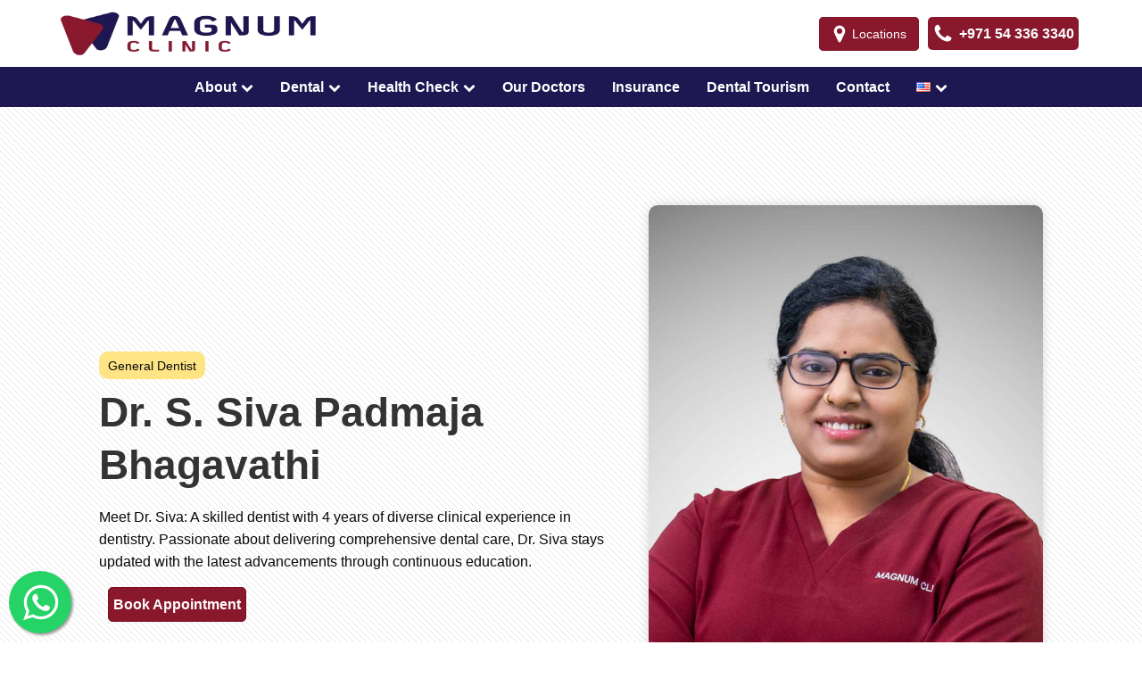

--- FILE ---
content_type: text/html; charset=UTF-8
request_url: https://www.magnumclinic.ae/doctors/dr-s-siva-padmaja-bhagavathi
body_size: 22739
content:
<!DOCTYPE html>
<html lang="en-US" prefix="og: https://ogp.me/ns#" >
<head>
<meta charset="UTF-8">
<meta name="viewport" content="width=device-width, initial-scale=1.0">
<!-- WP_HEAD() START -->
	<style>img:is([sizes="auto" i], [sizes^="auto," i]) { contain-intrinsic-size: 3000px 1500px }</style>
	
<!-- Search Engine Optimization by Rank Math - https://rankmath.com/ -->
<title>Dr. S. Siva Padmaja Bhagavathi – General Dentist in Dubai</title>
<meta name="description" content="Book an appointment with Dr. Siva, a skilled dentist in Dubai with 4+ years of experience in general &amp; cosmetic dentistry. Expert in smile makeovers &amp; oral care"/>
<meta name="robots" content="follow, index, max-snippet:-1, max-video-preview:-1, max-image-preview:large"/>
<link rel="canonical" href="https://www.magnumclinic.ae/doctors/dr-s-siva-padmaja-bhagavathi" />
<meta property="og:locale" content="en_US" />
<meta property="og:type" content="article" />
<meta property="og:title" content="Dr. S. Siva Padmaja Bhagavathi – General Dentist in Dubai" />
<meta property="og:description" content="Book an appointment with Dr. Siva, a skilled dentist in Dubai with 4+ years of experience in general &amp; cosmetic dentistry. Expert in smile makeovers &amp; oral care" />
<meta property="og:url" content="https://www.magnumclinic.ae/doctors/dr-s-siva-padmaja-bhagavathi" />
<meta property="og:site_name" content="Magnum Clinic" />
<meta property="article:publisher" content="https://www.facebook.com/MagnumClinic" />
<meta property="og:updated_time" content="2025-04-28T11:44:37+04:00" />
<meta property="fb:app_id" content="966242223397117" />
<meta property="og:image" content="https://www.magnumclinic.ae/wp-content/uploads/2025/04/WhatsApp-Image-2025-04-25-at-16.04.24.jpeg" />
<meta property="og:image:secure_url" content="https://www.magnumclinic.ae/wp-content/uploads/2025/04/WhatsApp-Image-2025-04-25-at-16.04.24.jpeg" />
<meta property="og:image:width" content="1120" />
<meta property="og:image:height" content="1600" />
<meta property="og:image:alt" content="Dr. S. Siva Padmaja Bhagavathi" />
<meta property="og:image:type" content="image/jpeg" />
<meta property="article:published_time" content="2024-03-15T09:47:13+04:00" />
<meta property="article:modified_time" content="2025-04-28T11:44:37+04:00" />
<meta name="twitter:card" content="summary_large_image" />
<meta name="twitter:title" content="Dr. S. Siva Padmaja Bhagavathi – General Dentist in Dubai" />
<meta name="twitter:description" content="Book an appointment with Dr. Siva, a skilled dentist in Dubai with 4+ years of experience in general &amp; cosmetic dentistry. Expert in smile makeovers &amp; oral care" />
<meta name="twitter:image" content="https://www.magnumclinic.ae/wp-content/uploads/2025/04/WhatsApp-Image-2025-04-25-at-16.04.24.jpeg" />
<meta name="twitter:label1" content="Time to read" />
<meta name="twitter:data1" content="Less than a minute" />
<script type="application/ld+json" class="rank-math-schema">{"@context":"https://schema.org","@graph":[{"@type":"Organization","@id":"https://www.magnumclinic.ae/#organization","name":"Magnum Clinic","url":"https://magnumclinic.ae","sameAs":["https://www.facebook.com/MagnumClinic"],"email":"contact@magnumclinic.ae","logo":{"@type":"ImageObject","@id":"https://www.magnumclinic.ae/#logo","url":"https://magnumclinic.ae/wp-content/uploads/2022/04/magnum-Logo-Final-Horizontal-Colour.webp","contentUrl":"https://magnumclinic.ae/wp-content/uploads/2022/04/magnum-Logo-Final-Horizontal-Colour.webp","caption":"Magnum Clinic","inLanguage":"en-US","width":"600","height":"162"},"contactPoint":[{"@type":"ContactPoint","telephone":"+971543363340","contactType":"customer support"}]},{"@type":"WebSite","@id":"https://www.magnumclinic.ae/#website","url":"https://www.magnumclinic.ae","name":"Magnum Clinic","publisher":{"@id":"https://www.magnumclinic.ae/#organization"},"inLanguage":"en-US"},{"@type":"ImageObject","@id":"https://www.magnumclinic.ae/wp-content/uploads/2025/04/WhatsApp-Image-2025-04-25-at-16.04.24.jpeg","url":"https://www.magnumclinic.ae/wp-content/uploads/2025/04/WhatsApp-Image-2025-04-25-at-16.04.24.jpeg","width":"1120","height":"1600","caption":"Dr. S. Siva Padmaja Bhagavathi","inLanguage":"en-US"},{"@type":"WebPage","@id":"https://www.magnumclinic.ae/doctors/dr-s-siva-padmaja-bhagavathi#webpage","url":"https://www.magnumclinic.ae/doctors/dr-s-siva-padmaja-bhagavathi","name":"Dr. S. Siva Padmaja Bhagavathi \u2013 General Dentist in Dubai","datePublished":"2024-03-15T09:47:13+04:00","dateModified":"2025-04-28T11:44:37+04:00","isPartOf":{"@id":"https://www.magnumclinic.ae/#website"},"primaryImageOfPage":{"@id":"https://www.magnumclinic.ae/wp-content/uploads/2025/04/WhatsApp-Image-2025-04-25-at-16.04.24.jpeg"},"inLanguage":"en-US"},{"@type":"Person","@id":"https://www.magnumclinic.ae/author/sandeep92","name":"Sandeep","url":"https://www.magnumclinic.ae/author/sandeep92","image":{"@type":"ImageObject","@id":"https://secure.gravatar.com/avatar/2f25869ad6e1f9ebd9f0e1deea475863?s=96&amp;d=mm&amp;r=g","url":"https://secure.gravatar.com/avatar/2f25869ad6e1f9ebd9f0e1deea475863?s=96&amp;d=mm&amp;r=g","caption":"Sandeep","inLanguage":"en-US"},"worksFor":{"@id":"https://www.magnumclinic.ae/#organization"}},{"@type":"Article","headline":"Dr. S. Siva Padmaja Bhagavathi \u2013 General Dentist in Dubai","keywords":"Dr. S. Siva","datePublished":"2024-03-15T09:47:13+04:00","dateModified":"2025-04-28T11:44:37+04:00","author":{"@id":"https://www.magnumclinic.ae/author/sandeep92","name":"Sandeep"},"publisher":{"@id":"https://www.magnumclinic.ae/#organization"},"description":"Book an appointment with Dr. Siva, a skilled dentist in Dubai with 4+ years of experience in general &amp; cosmetic dentistry. Expert in smile makeovers &amp; oral care","name":"Dr. S. Siva Padmaja Bhagavathi \u2013 General Dentist in Dubai","@id":"https://www.magnumclinic.ae/doctors/dr-s-siva-padmaja-bhagavathi#richSnippet","isPartOf":{"@id":"https://www.magnumclinic.ae/doctors/dr-s-siva-padmaja-bhagavathi#webpage"},"image":{"@id":"https://www.magnumclinic.ae/wp-content/uploads/2025/04/WhatsApp-Image-2025-04-25-at-16.04.24.jpeg"},"inLanguage":"en-US","mainEntityOfPage":{"@id":"https://www.magnumclinic.ae/doctors/dr-s-siva-padmaja-bhagavathi#webpage"}}]}</script>
<!-- /Rank Math WordPress SEO plugin -->

<script type="47cb1948b0db691d59dc0c86-application/javascript" id='pys-version-script'>console.log('PixelYourSite Free version 11.1.4');</script>
<link rel='dns-prefetch' href='//js-na2.hs-scripts.com' />
<script type="47cb1948b0db691d59dc0c86-text/javascript">
/* <![CDATA[ */
window._wpemojiSettings = {"baseUrl":"https:\/\/s.w.org\/images\/core\/emoji\/15.0.3\/72x72\/","ext":".png","svgUrl":"https:\/\/s.w.org\/images\/core\/emoji\/15.0.3\/svg\/","svgExt":".svg","source":{"concatemoji":"https:\/\/www.magnumclinic.ae\/wp-includes\/js\/wp-emoji-release.min.js?ver=6.7.4"}};
/*! This file is auto-generated */
!function(i,n){var o,s,e;function c(e){try{var t={supportTests:e,timestamp:(new Date).valueOf()};sessionStorage.setItem(o,JSON.stringify(t))}catch(e){}}function p(e,t,n){e.clearRect(0,0,e.canvas.width,e.canvas.height),e.fillText(t,0,0);var t=new Uint32Array(e.getImageData(0,0,e.canvas.width,e.canvas.height).data),r=(e.clearRect(0,0,e.canvas.width,e.canvas.height),e.fillText(n,0,0),new Uint32Array(e.getImageData(0,0,e.canvas.width,e.canvas.height).data));return t.every(function(e,t){return e===r[t]})}function u(e,t,n){switch(t){case"flag":return n(e,"\ud83c\udff3\ufe0f\u200d\u26a7\ufe0f","\ud83c\udff3\ufe0f\u200b\u26a7\ufe0f")?!1:!n(e,"\ud83c\uddfa\ud83c\uddf3","\ud83c\uddfa\u200b\ud83c\uddf3")&&!n(e,"\ud83c\udff4\udb40\udc67\udb40\udc62\udb40\udc65\udb40\udc6e\udb40\udc67\udb40\udc7f","\ud83c\udff4\u200b\udb40\udc67\u200b\udb40\udc62\u200b\udb40\udc65\u200b\udb40\udc6e\u200b\udb40\udc67\u200b\udb40\udc7f");case"emoji":return!n(e,"\ud83d\udc26\u200d\u2b1b","\ud83d\udc26\u200b\u2b1b")}return!1}function f(e,t,n){var r="undefined"!=typeof WorkerGlobalScope&&self instanceof WorkerGlobalScope?new OffscreenCanvas(300,150):i.createElement("canvas"),a=r.getContext("2d",{willReadFrequently:!0}),o=(a.textBaseline="top",a.font="600 32px Arial",{});return e.forEach(function(e){o[e]=t(a,e,n)}),o}function t(e){var t=i.createElement("script");t.src=e,t.defer=!0,i.head.appendChild(t)}"undefined"!=typeof Promise&&(o="wpEmojiSettingsSupports",s=["flag","emoji"],n.supports={everything:!0,everythingExceptFlag:!0},e=new Promise(function(e){i.addEventListener("DOMContentLoaded",e,{once:!0})}),new Promise(function(t){var n=function(){try{var e=JSON.parse(sessionStorage.getItem(o));if("object"==typeof e&&"number"==typeof e.timestamp&&(new Date).valueOf()<e.timestamp+604800&&"object"==typeof e.supportTests)return e.supportTests}catch(e){}return null}();if(!n){if("undefined"!=typeof Worker&&"undefined"!=typeof OffscreenCanvas&&"undefined"!=typeof URL&&URL.createObjectURL&&"undefined"!=typeof Blob)try{var e="postMessage("+f.toString()+"("+[JSON.stringify(s),u.toString(),p.toString()].join(",")+"));",r=new Blob([e],{type:"text/javascript"}),a=new Worker(URL.createObjectURL(r),{name:"wpTestEmojiSupports"});return void(a.onmessage=function(e){c(n=e.data),a.terminate(),t(n)})}catch(e){}c(n=f(s,u,p))}t(n)}).then(function(e){for(var t in e)n.supports[t]=e[t],n.supports.everything=n.supports.everything&&n.supports[t],"flag"!==t&&(n.supports.everythingExceptFlag=n.supports.everythingExceptFlag&&n.supports[t]);n.supports.everythingExceptFlag=n.supports.everythingExceptFlag&&!n.supports.flag,n.DOMReady=!1,n.readyCallback=function(){n.DOMReady=!0}}).then(function(){return e}).then(function(){var e;n.supports.everything||(n.readyCallback(),(e=n.source||{}).concatemoji?t(e.concatemoji):e.wpemoji&&e.twemoji&&(t(e.twemoji),t(e.wpemoji)))}))}((window,document),window._wpemojiSettings);
/* ]]> */
</script>
<style id='wp-emoji-styles-inline-css' type='text/css'>

	img.wp-smiley, img.emoji {
		display: inline !important;
		border: none !important;
		box-shadow: none !important;
		height: 1em !important;
		width: 1em !important;
		margin: 0 0.07em !important;
		vertical-align: -0.1em !important;
		background: none !important;
		padding: 0 !important;
	}
</style>
<link rel='stylesheet' id='wp-block-library-css' href='https://www.magnumclinic.ae/wp-includes/css/dist/block-library/style.min.css?ver=6.7.4' type='text/css' media='all' />
<style id='classic-theme-styles-inline-css' type='text/css'>
/*! This file is auto-generated */
.wp-block-button__link{color:#fff;background-color:#32373c;border-radius:9999px;box-shadow:none;text-decoration:none;padding:calc(.667em + 2px) calc(1.333em + 2px);font-size:1.125em}.wp-block-file__button{background:#32373c;color:#fff;text-decoration:none}
</style>
<style id='global-styles-inline-css' type='text/css'>
:root{--wp--preset--aspect-ratio--square: 1;--wp--preset--aspect-ratio--4-3: 4/3;--wp--preset--aspect-ratio--3-4: 3/4;--wp--preset--aspect-ratio--3-2: 3/2;--wp--preset--aspect-ratio--2-3: 2/3;--wp--preset--aspect-ratio--16-9: 16/9;--wp--preset--aspect-ratio--9-16: 9/16;--wp--preset--color--black: #000000;--wp--preset--color--cyan-bluish-gray: #abb8c3;--wp--preset--color--white: #ffffff;--wp--preset--color--pale-pink: #f78da7;--wp--preset--color--vivid-red: #cf2e2e;--wp--preset--color--luminous-vivid-orange: #ff6900;--wp--preset--color--luminous-vivid-amber: #fcb900;--wp--preset--color--light-green-cyan: #7bdcb5;--wp--preset--color--vivid-green-cyan: #00d084;--wp--preset--color--pale-cyan-blue: #8ed1fc;--wp--preset--color--vivid-cyan-blue: #0693e3;--wp--preset--color--vivid-purple: #9b51e0;--wp--preset--gradient--vivid-cyan-blue-to-vivid-purple: linear-gradient(135deg,rgba(6,147,227,1) 0%,rgb(155,81,224) 100%);--wp--preset--gradient--light-green-cyan-to-vivid-green-cyan: linear-gradient(135deg,rgb(122,220,180) 0%,rgb(0,208,130) 100%);--wp--preset--gradient--luminous-vivid-amber-to-luminous-vivid-orange: linear-gradient(135deg,rgba(252,185,0,1) 0%,rgba(255,105,0,1) 100%);--wp--preset--gradient--luminous-vivid-orange-to-vivid-red: linear-gradient(135deg,rgba(255,105,0,1) 0%,rgb(207,46,46) 100%);--wp--preset--gradient--very-light-gray-to-cyan-bluish-gray: linear-gradient(135deg,rgb(238,238,238) 0%,rgb(169,184,195) 100%);--wp--preset--gradient--cool-to-warm-spectrum: linear-gradient(135deg,rgb(74,234,220) 0%,rgb(151,120,209) 20%,rgb(207,42,186) 40%,rgb(238,44,130) 60%,rgb(251,105,98) 80%,rgb(254,248,76) 100%);--wp--preset--gradient--blush-light-purple: linear-gradient(135deg,rgb(255,206,236) 0%,rgb(152,150,240) 100%);--wp--preset--gradient--blush-bordeaux: linear-gradient(135deg,rgb(254,205,165) 0%,rgb(254,45,45) 50%,rgb(107,0,62) 100%);--wp--preset--gradient--luminous-dusk: linear-gradient(135deg,rgb(255,203,112) 0%,rgb(199,81,192) 50%,rgb(65,88,208) 100%);--wp--preset--gradient--pale-ocean: linear-gradient(135deg,rgb(255,245,203) 0%,rgb(182,227,212) 50%,rgb(51,167,181) 100%);--wp--preset--gradient--electric-grass: linear-gradient(135deg,rgb(202,248,128) 0%,rgb(113,206,126) 100%);--wp--preset--gradient--midnight: linear-gradient(135deg,rgb(2,3,129) 0%,rgb(40,116,252) 100%);--wp--preset--font-size--small: 13px;--wp--preset--font-size--medium: 20px;--wp--preset--font-size--large: 36px;--wp--preset--font-size--x-large: 42px;--wp--preset--spacing--20: 0.44rem;--wp--preset--spacing--30: 0.67rem;--wp--preset--spacing--40: 1rem;--wp--preset--spacing--50: 1.5rem;--wp--preset--spacing--60: 2.25rem;--wp--preset--spacing--70: 3.38rem;--wp--preset--spacing--80: 5.06rem;--wp--preset--shadow--natural: 6px 6px 9px rgba(0, 0, 0, 0.2);--wp--preset--shadow--deep: 12px 12px 50px rgba(0, 0, 0, 0.4);--wp--preset--shadow--sharp: 6px 6px 0px rgba(0, 0, 0, 0.2);--wp--preset--shadow--outlined: 6px 6px 0px -3px rgba(255, 255, 255, 1), 6px 6px rgba(0, 0, 0, 1);--wp--preset--shadow--crisp: 6px 6px 0px rgba(0, 0, 0, 1);}:where(.is-layout-flex){gap: 0.5em;}:where(.is-layout-grid){gap: 0.5em;}body .is-layout-flex{display: flex;}.is-layout-flex{flex-wrap: wrap;align-items: center;}.is-layout-flex > :is(*, div){margin: 0;}body .is-layout-grid{display: grid;}.is-layout-grid > :is(*, div){margin: 0;}:where(.wp-block-columns.is-layout-flex){gap: 2em;}:where(.wp-block-columns.is-layout-grid){gap: 2em;}:where(.wp-block-post-template.is-layout-flex){gap: 1.25em;}:where(.wp-block-post-template.is-layout-grid){gap: 1.25em;}.has-black-color{color: var(--wp--preset--color--black) !important;}.has-cyan-bluish-gray-color{color: var(--wp--preset--color--cyan-bluish-gray) !important;}.has-white-color{color: var(--wp--preset--color--white) !important;}.has-pale-pink-color{color: var(--wp--preset--color--pale-pink) !important;}.has-vivid-red-color{color: var(--wp--preset--color--vivid-red) !important;}.has-luminous-vivid-orange-color{color: var(--wp--preset--color--luminous-vivid-orange) !important;}.has-luminous-vivid-amber-color{color: var(--wp--preset--color--luminous-vivid-amber) !important;}.has-light-green-cyan-color{color: var(--wp--preset--color--light-green-cyan) !important;}.has-vivid-green-cyan-color{color: var(--wp--preset--color--vivid-green-cyan) !important;}.has-pale-cyan-blue-color{color: var(--wp--preset--color--pale-cyan-blue) !important;}.has-vivid-cyan-blue-color{color: var(--wp--preset--color--vivid-cyan-blue) !important;}.has-vivid-purple-color{color: var(--wp--preset--color--vivid-purple) !important;}.has-black-background-color{background-color: var(--wp--preset--color--black) !important;}.has-cyan-bluish-gray-background-color{background-color: var(--wp--preset--color--cyan-bluish-gray) !important;}.has-white-background-color{background-color: var(--wp--preset--color--white) !important;}.has-pale-pink-background-color{background-color: var(--wp--preset--color--pale-pink) !important;}.has-vivid-red-background-color{background-color: var(--wp--preset--color--vivid-red) !important;}.has-luminous-vivid-orange-background-color{background-color: var(--wp--preset--color--luminous-vivid-orange) !important;}.has-luminous-vivid-amber-background-color{background-color: var(--wp--preset--color--luminous-vivid-amber) !important;}.has-light-green-cyan-background-color{background-color: var(--wp--preset--color--light-green-cyan) !important;}.has-vivid-green-cyan-background-color{background-color: var(--wp--preset--color--vivid-green-cyan) !important;}.has-pale-cyan-blue-background-color{background-color: var(--wp--preset--color--pale-cyan-blue) !important;}.has-vivid-cyan-blue-background-color{background-color: var(--wp--preset--color--vivid-cyan-blue) !important;}.has-vivid-purple-background-color{background-color: var(--wp--preset--color--vivid-purple) !important;}.has-black-border-color{border-color: var(--wp--preset--color--black) !important;}.has-cyan-bluish-gray-border-color{border-color: var(--wp--preset--color--cyan-bluish-gray) !important;}.has-white-border-color{border-color: var(--wp--preset--color--white) !important;}.has-pale-pink-border-color{border-color: var(--wp--preset--color--pale-pink) !important;}.has-vivid-red-border-color{border-color: var(--wp--preset--color--vivid-red) !important;}.has-luminous-vivid-orange-border-color{border-color: var(--wp--preset--color--luminous-vivid-orange) !important;}.has-luminous-vivid-amber-border-color{border-color: var(--wp--preset--color--luminous-vivid-amber) !important;}.has-light-green-cyan-border-color{border-color: var(--wp--preset--color--light-green-cyan) !important;}.has-vivid-green-cyan-border-color{border-color: var(--wp--preset--color--vivid-green-cyan) !important;}.has-pale-cyan-blue-border-color{border-color: var(--wp--preset--color--pale-cyan-blue) !important;}.has-vivid-cyan-blue-border-color{border-color: var(--wp--preset--color--vivid-cyan-blue) !important;}.has-vivid-purple-border-color{border-color: var(--wp--preset--color--vivid-purple) !important;}.has-vivid-cyan-blue-to-vivid-purple-gradient-background{background: var(--wp--preset--gradient--vivid-cyan-blue-to-vivid-purple) !important;}.has-light-green-cyan-to-vivid-green-cyan-gradient-background{background: var(--wp--preset--gradient--light-green-cyan-to-vivid-green-cyan) !important;}.has-luminous-vivid-amber-to-luminous-vivid-orange-gradient-background{background: var(--wp--preset--gradient--luminous-vivid-amber-to-luminous-vivid-orange) !important;}.has-luminous-vivid-orange-to-vivid-red-gradient-background{background: var(--wp--preset--gradient--luminous-vivid-orange-to-vivid-red) !important;}.has-very-light-gray-to-cyan-bluish-gray-gradient-background{background: var(--wp--preset--gradient--very-light-gray-to-cyan-bluish-gray) !important;}.has-cool-to-warm-spectrum-gradient-background{background: var(--wp--preset--gradient--cool-to-warm-spectrum) !important;}.has-blush-light-purple-gradient-background{background: var(--wp--preset--gradient--blush-light-purple) !important;}.has-blush-bordeaux-gradient-background{background: var(--wp--preset--gradient--blush-bordeaux) !important;}.has-luminous-dusk-gradient-background{background: var(--wp--preset--gradient--luminous-dusk) !important;}.has-pale-ocean-gradient-background{background: var(--wp--preset--gradient--pale-ocean) !important;}.has-electric-grass-gradient-background{background: var(--wp--preset--gradient--electric-grass) !important;}.has-midnight-gradient-background{background: var(--wp--preset--gradient--midnight) !important;}.has-small-font-size{font-size: var(--wp--preset--font-size--small) !important;}.has-medium-font-size{font-size: var(--wp--preset--font-size--medium) !important;}.has-large-font-size{font-size: var(--wp--preset--font-size--large) !important;}.has-x-large-font-size{font-size: var(--wp--preset--font-size--x-large) !important;}
:where(.wp-block-post-template.is-layout-flex){gap: 1.25em;}:where(.wp-block-post-template.is-layout-grid){gap: 1.25em;}
:where(.wp-block-columns.is-layout-flex){gap: 2em;}:where(.wp-block-columns.is-layout-grid){gap: 2em;}
:root :where(.wp-block-pullquote){font-size: 1.5em;line-height: 1.6;}
</style>
<link rel='stylesheet' id='oxygen-aos-css' href='https://www.magnumclinic.ae/wp-content/plugins/oxygen/component-framework/vendor/aos/aos.css?ver=6.7.4' type='text/css' media='all' />
<link rel='stylesheet' id='oxygen-css' href='https://www.magnumclinic.ae/wp-content/plugins/oxygen/component-framework/oxygen.css?ver=4.9.3' type='text/css' media='all' />
<link rel='stylesheet' id='grw-public-main-css-css' href='https://www.magnumclinic.ae/wp-content/plugins/widget-google-reviews/assets/css/public-main.css?ver=6.8' type='text/css' media='all' />
<script type="47cb1948b0db691d59dc0c86-text/javascript" src="https://www.magnumclinic.ae/wp-content/plugins/oxygen/component-framework/vendor/aos/aos.js?ver=1" id="oxygen-aos-js"></script>
<script type="47cb1948b0db691d59dc0c86-text/javascript" id="jquery-core-js-extra">
/* <![CDATA[ */
var pysFacebookRest = {"restApiUrl":"https:\/\/www.magnumclinic.ae\/wp-json\/pys-facebook\/v1\/event","debug":""};
/* ]]> */
</script>
<script type="47cb1948b0db691d59dc0c86-text/javascript" src="https://www.magnumclinic.ae/wp-includes/js/jquery/jquery.min.js?ver=3.7.1" id="jquery-core-js"></script>
<script type="47cb1948b0db691d59dc0c86-text/javascript" defer="defer" src="https://www.magnumclinic.ae/wp-content/plugins/widget-google-reviews/assets/js/public-main.js?ver=6.8" id="grw-public-main-js-js"></script>
<script type="47cb1948b0db691d59dc0c86-text/javascript" src="https://www.magnumclinic.ae/wp-content/plugins/pixelyoursite/dist/scripts/jquery.bind-first-0.2.3.min.js?ver=0.2.3" id="jquery-bind-first-js"></script>
<script type="47cb1948b0db691d59dc0c86-text/javascript" src="https://www.magnumclinic.ae/wp-content/plugins/pixelyoursite/dist/scripts/js.cookie-2.1.3.min.js?ver=2.1.3" id="js-cookie-pys-js"></script>
<script type="47cb1948b0db691d59dc0c86-text/javascript" src="https://www.magnumclinic.ae/wp-content/plugins/pixelyoursite/dist/scripts/tld.min.js?ver=2.3.1" id="js-tld-js"></script>
<script type="47cb1948b0db691d59dc0c86-text/javascript" id="pys-js-extra">
/* <![CDATA[ */
var pysOptions = {"staticEvents":{"facebook":{"init_event":[{"delay":0,"type":"static","ajaxFire":false,"name":"PageView","pixelIds":["674802190366330"],"eventID":"26053cdb-b7ef-43f6-9e7d-f47b5a64e234","params":{"page_title":"Dr. S. Siva Padmaja Bhagavathi","post_type":"page","post_id":1891,"plugin":"PixelYourSite","user_role":"guest","event_url":"www.magnumclinic.ae\/doctors\/dr-s-siva-padmaja-bhagavathi"},"e_id":"init_event","ids":[],"hasTimeWindow":false,"timeWindow":0,"woo_order":"","edd_order":""}]}},"dynamicEvents":{"automatic_event_form":{"facebook":{"delay":0,"type":"dyn","name":"Form","pixelIds":["674802190366330"],"eventID":"2f43170b-8639-4c9b-a543-88fe442c8c72","params":{"page_title":"Dr. S. Siva Padmaja Bhagavathi","post_type":"page","post_id":1891,"plugin":"PixelYourSite","user_role":"guest","event_url":"www.magnumclinic.ae\/doctors\/dr-s-siva-padmaja-bhagavathi"},"e_id":"automatic_event_form","ids":[],"hasTimeWindow":false,"timeWindow":0,"woo_order":"","edd_order":""}},"automatic_event_download":{"facebook":{"delay":0,"type":"dyn","name":"Download","extensions":["","doc","exe","js","pdf","ppt","tgz","zip","xls"],"pixelIds":["674802190366330"],"eventID":"8985ca1e-7e20-4eb5-94f7-bfb6b2c1cb15","params":{"page_title":"Dr. S. Siva Padmaja Bhagavathi","post_type":"page","post_id":1891,"plugin":"PixelYourSite","user_role":"guest","event_url":"www.magnumclinic.ae\/doctors\/dr-s-siva-padmaja-bhagavathi"},"e_id":"automatic_event_download","ids":[],"hasTimeWindow":false,"timeWindow":0,"woo_order":"","edd_order":""}},"automatic_event_comment":{"facebook":{"delay":0,"type":"dyn","name":"Comment","pixelIds":["674802190366330"],"eventID":"926bad70-8f0f-4e2d-8923-34d87334764b","params":{"page_title":"Dr. S. Siva Padmaja Bhagavathi","post_type":"page","post_id":1891,"plugin":"PixelYourSite","user_role":"guest","event_url":"www.magnumclinic.ae\/doctors\/dr-s-siva-padmaja-bhagavathi"},"e_id":"automatic_event_comment","ids":[],"hasTimeWindow":false,"timeWindow":0,"woo_order":"","edd_order":""}},"automatic_event_scroll":{"facebook":{"delay":0,"type":"dyn","name":"PageScroll","scroll_percent":30,"pixelIds":["674802190366330"],"eventID":"c8d9443d-bbe7-468c-9035-1460624f44db","params":{"page_title":"Dr. S. Siva Padmaja Bhagavathi","post_type":"page","post_id":1891,"plugin":"PixelYourSite","user_role":"guest","event_url":"www.magnumclinic.ae\/doctors\/dr-s-siva-padmaja-bhagavathi"},"e_id":"automatic_event_scroll","ids":[],"hasTimeWindow":false,"timeWindow":0,"woo_order":"","edd_order":""}},"automatic_event_time_on_page":{"facebook":{"delay":0,"type":"dyn","name":"TimeOnPage","time_on_page":30,"pixelIds":["674802190366330"],"eventID":"670784a3-aa01-4856-a318-e5b977f96395","params":{"page_title":"Dr. S. Siva Padmaja Bhagavathi","post_type":"page","post_id":1891,"plugin":"PixelYourSite","user_role":"guest","event_url":"www.magnumclinic.ae\/doctors\/dr-s-siva-padmaja-bhagavathi"},"e_id":"automatic_event_time_on_page","ids":[],"hasTimeWindow":false,"timeWindow":0,"woo_order":"","edd_order":""}}},"triggerEvents":[],"triggerEventTypes":[],"facebook":{"pixelIds":["674802190366330"],"advancedMatching":{"external_id":"ebadffcacadfbcdcbdfadbcafbad"},"advancedMatchingEnabled":true,"removeMetadata":false,"wooVariableAsSimple":false,"serverApiEnabled":true,"wooCRSendFromServer":false,"send_external_id":null,"enabled_medical":false,"do_not_track_medical_param":["event_url","post_title","page_title","landing_page","content_name","categories","category_name","tags"],"meta_ldu":false},"debug":"","siteUrl":"https:\/\/www.magnumclinic.ae","ajaxUrl":"https:\/\/www.magnumclinic.ae\/wp-admin\/admin-ajax.php","ajax_event":"ee53d9468f","enable_remove_download_url_param":"1","cookie_duration":"7","last_visit_duration":"60","enable_success_send_form":"","ajaxForServerEvent":"1","ajaxForServerStaticEvent":"1","useSendBeacon":"1","send_external_id":"1","external_id_expire":"180","track_cookie_for_subdomains":"1","google_consent_mode":"1","gdpr":{"ajax_enabled":false,"all_disabled_by_api":false,"facebook_disabled_by_api":false,"analytics_disabled_by_api":false,"google_ads_disabled_by_api":false,"pinterest_disabled_by_api":false,"bing_disabled_by_api":false,"reddit_disabled_by_api":false,"externalID_disabled_by_api":false,"facebook_prior_consent_enabled":true,"analytics_prior_consent_enabled":true,"google_ads_prior_consent_enabled":null,"pinterest_prior_consent_enabled":true,"bing_prior_consent_enabled":true,"cookiebot_integration_enabled":false,"cookiebot_facebook_consent_category":"marketing","cookiebot_analytics_consent_category":"statistics","cookiebot_tiktok_consent_category":"marketing","cookiebot_google_ads_consent_category":"marketing","cookiebot_pinterest_consent_category":"marketing","cookiebot_bing_consent_category":"marketing","consent_magic_integration_enabled":false,"real_cookie_banner_integration_enabled":false,"cookie_notice_integration_enabled":false,"cookie_law_info_integration_enabled":false,"analytics_storage":{"enabled":true,"value":"granted","filter":false},"ad_storage":{"enabled":true,"value":"granted","filter":false},"ad_user_data":{"enabled":true,"value":"granted","filter":false},"ad_personalization":{"enabled":true,"value":"granted","filter":false}},"cookie":{"disabled_all_cookie":false,"disabled_start_session_cookie":false,"disabled_advanced_form_data_cookie":false,"disabled_landing_page_cookie":false,"disabled_first_visit_cookie":false,"disabled_trafficsource_cookie":false,"disabled_utmTerms_cookie":false,"disabled_utmId_cookie":false},"tracking_analytics":{"TrafficSource":"direct","TrafficLanding":"https:\/\/www.magnumclinic.ae\/doctors\/dr-s-siva-padmaja-bhagavathi","TrafficUtms":[],"TrafficUtmsId":[]},"GATags":{"ga_datalayer_type":"default","ga_datalayer_name":"dataLayerPYS"},"woo":{"enabled":false},"edd":{"enabled":false},"cache_bypass":"1768553072"};
/* ]]> */
</script>
<script type="47cb1948b0db691d59dc0c86-text/javascript" src="https://www.magnumclinic.ae/wp-content/plugins/pixelyoursite/dist/scripts/public.min.js?ver=11.1.4" id="pys-js"></script>
<link rel="https://api.w.org/" href="https://www.magnumclinic.ae/wp-json/" /><link rel="alternate" title="JSON" type="application/json" href="https://www.magnumclinic.ae/wp-json/wp/v2/pages/1891" /><link rel="EditURI" type="application/rsd+xml" title="RSD" href="https://www.magnumclinic.ae/xmlrpc.php?rsd" />
<meta name="generator" content="WordPress 6.7.4" />
<link rel='shortlink' href='https://www.magnumclinic.ae/?p=1891' />
<link rel="alternate" title="oEmbed (JSON)" type="application/json+oembed" href="https://www.magnumclinic.ae/wp-json/oembed/1.0/embed?url=https%3A%2F%2Fwww.magnumclinic.ae%2Fdoctors%2Fdr-s-siva-padmaja-bhagavathi&#038;lang=en" />
<link rel="alternate" title="oEmbed (XML)" type="text/xml+oembed" href="https://www.magnumclinic.ae/wp-json/oembed/1.0/embed?url=https%3A%2F%2Fwww.magnumclinic.ae%2Fdoctors%2Fdr-s-siva-padmaja-bhagavathi&#038;format=xml&#038;lang=en" />
<script type="47cb1948b0db691d59dc0c86-text/javascript">(function(w,d,s,l,i){w[l]=w[l]||[];w[l].push({'gtm.start':
new Date().getTime(),event:'gtm.js'});var f=d.getElementsByTagName(s)[0],
j=d.createElement(s),dl=l!='dataLayer'?'&l='+l:'';j.async=true;j.src=
'https://www.googletagmanager.com/gtm.js?id='+i+dl;f.parentNode.insertBefore(j,f);
})(window,document,'script','dataLayer','GTM-KRJV4GF');</script>

<script type="47cb1948b0db691d59dc0c86-text/javascript">
    (function(c,l,a,r,i,t,y){
        c[a]=c[a]||function(){(c[a].q=c[a].q||[]).push(arguments)};
        t=l.createElement(r);t.async=1;t.src="https://www.clarity.ms/tag/"+i;
        y=l.getElementsByTagName(r)[0];y.parentNode.insertBefore(t,y);
    })(window, document, "clarity", "script", "cmcbjgku6w");
</script>

<script type="47cb1948b0db691d59dc0c86-text/javascript">(function(w,d,s,l,i){w[l]=w[l]||[];w[l].push({'gtm.start':
new Date().getTime(),event:'gtm.js'});var f=d.getElementsByTagName(s)[0],
j=d.createElement(s),dl=l!='dataLayer'?'&l='+l:'';j.async=true;j.src=
'https://www.googletagmanager.com/gtm.js?id='+i+dl;f.parentNode.insertBefore(j,f);
})(window,document,'script','dataLayer','GTM-NKCQ6R8M');</script>

<script type="47cb1948b0db691d59dc0c86-text/javascript">
if (window.location.href !== "https://www.magnumclinic.ae/blood-test-packages-landing-page") {
  var Tawk_API = Tawk_API || {}, Tawk_LoadStart = new Date();
  (function(){
    var s1 = document.createElement("script"),
        s0 = document.getElementsByTagName("script")[0];
    s1.async = true;
    s1.src = 'https://embed.tawk.to/6262f972b0d10b6f3e6ee9f6/1g199sq7o';
    s1.charset = 'UTF-8';
    s1.setAttribute('crossorigin', '*');
    s0.parentNode.insertBefore(s1, s0);
  })();

  Tawk_API.onChatStarted = function () {
    dataLayer.push({
      event: 'chat_started'
    });
  };
}
</script>

<script type="47cb1948b0db691d59dc0c86-text/javascript">
    (function(c,l,a,r,i,t,y){
        c[a]=c[a]||function(){(c[a].q=c[a].q||[]).push(arguments)};
        t=l.createElement(r);t.async=1;t.src="https://www.clarity.ms/tag/"+i;
        y=l.getElementsByTagName(r)[0];y.parentNode.insertBefore(t,y);
    })(window, document, "clarity", "script", "nwc2m79ujv");
</script>
			<!-- DO NOT COPY THIS SNIPPET! Start of Page Analytics Tracking for HubSpot WordPress plugin v11.3.21-->
			<script class="hsq-set-content-id" data-content-id="standard-page" type="47cb1948b0db691d59dc0c86-text/javascript">
				var _hsq = _hsq || [];
				_hsq.push(["setContentType", "standard-page"]);
			</script>
			<!-- DO NOT COPY THIS SNIPPET! End of Page Analytics Tracking for HubSpot WordPress plugin -->
			<script type="47cb1948b0db691d59dc0c86-text/javascript">// (function () {
//   const WORKER_HOST = 'summer-cell-0af1.gohyacademytools.workers.dev';

//   function getPrefix() {
//     return location.pathname.toLowerCase().includes('/lp')
//       ? 'LP-'
//       : 'OG-';
//   }

//   function generateCleanRef() {
//     const letters = 'ABCDEFGHIJKLMNOPQRSTUVWXYZ';
//     const randL = () => letters[Math.floor(Math.random() * letters.length)];
//     const randN = (n) =>
//       Array.from({ length: n }, () =>
//         Math.floor(Math.random() * 10)
//       ).join('');
//     return randL() + randN(2) + randL() + randN(3) + randL();
//   }

//   const originalFetch = window.fetch;

//   window.fetch = function (input, init) {
//     try {
//       const url =
//         typeof input === 'string'
//           ? input
//           : input?.url;

//       if (
//         url &&
//         url.includes(WORKER_HOST) &&
//         init?.body
//       ) {
//         const json = JSON.parse(init.body);

//         const cleanRef = generateCleanRef();

//         json.ref = getPrefix() + cleanRef;
//         json.clean_ref = cleanRef;

//         // CRITICAL FIX
//         json.page_url = window.location.href;

//         json.overridden = true;

//         init.body = JSON.stringify(json);

//         console.log('[WA TRACKING]', json);
//       }
//     } catch (e) {
//       console.warn('[WA TRACKING ERROR]', e);
//     }

//     return originalFetch.apply(this, arguments);
//   };
// })();



(function () {
  const WORKER_HOST = 'summer-cell-0af1.gohyacademytools.workers.dev';

  function isLPPath() {
    const path = window.location.pathname.toLowerCase();
    return (
      path === '/lp' ||
      path.startsWith('/lp/') ||
      path.startsWith('/lp-') ||
      /^\/lp\d+/i.test(path) // /lp4, /lp4-jlt etc
    );
  }

  function getPrefix() {
    const params = new URLSearchParams(window.location.search);
    const utmSource = (params.get('utm_source') || '').toLowerCase();
    const utmMedium = (params.get('utm_medium') || '').toLowerCase();

    // META ADS
    if (
      params.has('fbclid') ||
      utmSource.includes('facebook') ||
      utmSource.includes('instagram') ||
      utmSource.includes('meta')
    ) {
      return 'LP-META-';
    }

    // GOOGLE ADS (gclid, utm, or LP pages)
    if (
      params.has('gclid') ||
      params.has('gbraid') ||
      params.has('wbraid') ||
      params.has('gad_campaignid') ||
      utmMedium === 'cpc' ||
      params.has('utm_campaign') ||
      isLPPath()
    ) {
      return 'LP-G-';
    }

    // ORGANIC
    return 'OG-';
  }

  function generateCleanRef() {
    const letters = 'ABCDEFGHIJKLMNOPQRSTUVWXYZ';
    const randL = () => letters[Math.floor(Math.random() * letters.length)];
    const randN = (n) =>
      Array.from({ length: n }, () =>
        Math.floor(Math.random() * 10)
      ).join('');

    return randL() + randN(2) + randL() + randN(3) + randL();
  }

  const originalFetch = window.fetch;

  window.fetch = function (input, init) {
    try {
      const url =
        typeof input === 'string'
          ? input
          : input?.url;

      if (
        url &&
        url.includes(WORKER_HOST) &&
        init?.body
      ) {
        const json = JSON.parse(init.body);

        const cleanRef = generateCleanRef();

        json.ref = getPrefix() + cleanRef;
        json.clean_ref = cleanRef;

        // CRITICAL FIX (unchanged)
        json.page_url = window.location.href;

        json.overridden = true;

        init.body = JSON.stringify(json);

        console.log('[WA TRACKING]', json);
      }
    } catch (e) {
      console.warn('[WA TRACKING ERROR]', e);
    }

    return originalFetch.apply(this, arguments);
  };
})();
</script><script type="47cb1948b0db691d59dc0c86-text/javascript">
    (function(c,l,a,r,i,t,y){
        c[a]=c[a]||function(){(c[a].q=c[a].q||[]).push(arguments)};
        t=l.createElement(r);t.async=1;t.src="https://www.clarity.ms/tag/"+i;
        y=l.getElementsByTagName(r)[0];y.parentNode.insertBefore(t,y);
    })(window, document, "clarity", "script", "u28z384bqk");
</script><script type="47cb1948b0db691d59dc0c86-text/javascript">        var Tawk_API = Tawk_API || {}, Tawk_LoadStart = new Date();
        (function () {
            var s1 = document.createElement("script"),
				s0 = document.getElementsByTagName("script")[0];
            s1.async = true;
            s1.src = 'https://embed.tawk.to/5aa6d1134b401e45400da8f5/default';
            s1.charset = 'UTF-8';
            s1.setAttribute('crossorigin', '*');
            s0.parentNode.insertBefore(s1, s0);
        })();

// 		End-Chat Ended
//         Tawk_API.onChatEnded = function () {
//             wc_chat_ypbib("Chat", "New Chat Session");
//         };

//		Pre-Chat Submission       
        Tawk_API.onPrechatSubmit = function(data) {
   			wc_chat_ypbib("Chat","New Chat Started");
		};</script><!-- Google Tag Manager -->
<script type="47cb1948b0db691d59dc0c86-text/javascript">(function(w,d,s,l,i){w[l]=w[l]||[];w[l].push({'gtm.start':
new Date().getTime(),event:'gtm.js'});var f=d.getElementsByTagName(s)[0],
j=d.createElement(s),dl=l!='dataLayer'?'&l='+l:'';j.async=true;j.src=
'https://www.googletagmanager.com/gtm.js?id='+i+dl;f.parentNode.insertBefore(j,f);
})(window,document,'script','dataLayer','GTM-T25N2RZF');</script>
<!-- End Google Tag Manager --><link rel="icon" href="https://www.magnumclinic.ae/wp-content/uploads/2022/02/site-icon.png" sizes="32x32" />
<link rel="icon" href="https://www.magnumclinic.ae/wp-content/uploads/2022/02/site-icon.png" sizes="192x192" />
<link rel="apple-touch-icon" href="https://www.magnumclinic.ae/wp-content/uploads/2022/02/site-icon.png" />
<meta name="msapplication-TileImage" content="https://www.magnumclinic.ae/wp-content/uploads/2022/02/site-icon.png" />
		<style type="text/css" id="wp-custom-css">
			#shortcode-2-3116{
	margin: 70px 300px;
}
.cursor{
	cursor: pointer;
}
element.style {
}
#ez-toc-container {

    display: none;
}
.bafg-bimage-up {display:none;}
.bafg-aimage-up label {display: none;}
#fancy_icon-205-6, #fancy_icon-75-679, #fancy_icon-2096-2826 {
	display: none;
}
#fancy_icon-270-544{
	display: none;
}
.hs-form-be712d07-c198-4653-9c45-0f832f4c8967_6bc50fa5-49cb-4ba8-968e-590e5eede71b .hs-form-field label:not(.hs-error-msg){
	color: #fff !important;
}
#div_block-765-2873{
	justify-content: center;
}
#div_block-2098-2826 {
    position: fixed;
    bottom: 80px !important;
    left: 12px;
    z-index: 19999;
    visibility: visible;
}

.mgnm__button--primary {
	margin-left: 10px !important;
    margin-right: 10px !important;
	padding-left: 5px !important;
    padding-right: 5px !important;
}

.hbspt-form{
	display: none;
}
#div_block-90-6{
	display:none;
}
		</style>
		<link rel='stylesheet' id='oxygen-styles-css' href='//www.magnumclinic.ae/doctors/dr-s-siva-padmaja-bhagavathi?xlink=css&#038;ver=6.7.4' type='text/css' media='all' />
<!-- END OF WP_HEAD() -->
</head>
<body class="page-template-default page page-id-1891 page-child parent-pageid-25  wp-embed-responsive oxygen-body" >

<noscript><iframe src="https://www.googletagmanager.com/ns.html?id=GTM-KRJV4GF"
height="0" width="0" style="display:none;visibility:hidden"></iframe></noscript>
<noscript><iframe src="https://www.googletagmanager.com/ns.html?id=GTM-NKCQ6R8M"
height="0" width="0" style="display:none;visibility:hidden"></iframe></noscript>
<!-- Google Tag Manager (noscript) -->
<noscript><iframe src="https://www.googletagmanager.com/ns.html?id=GTM-T25N2RZF"
height="0" width="0" style="display:none;visibility:hidden"></iframe></noscript>
<!-- End Google Tag Manager (noscript) -->


						<header id="_header-1-6" class="oxy-header-wrapper oxy-overlay-header oxy-header" ><div id="_header_row-2-6" class="oxy-header-row" ><div class="oxy-header-container"><div id="_header_left-3-6" class="oxy-header-left" ><a id="link-62-6" class="ct-link" href="/"   ><img  id="image-6-6" alt="" src="https://www.magnumclinic.ae/wp-content/uploads/2022/04/magnum-Logo-Final-Horizontal-Colour-300x81.webp" class="ct-image" srcset="" sizes="(max-width: 300px) 100vw, 300px" /></a></div><div id="_header_center-4-6" class="oxy-header-center" ></div><div id="_header_right-5-6" class="oxy-header-right" ><div id="div_block-177-6" class="ct-div-block" ><div id="div_block-178-6" class="ct-div-block" ><div id="div_block-179-6" class="ct-div-block oxel_dropdown_button" ><div id="code_block-180-6" class="ct-code-block" ><!-- --></div><div id="div_block-181-6" class="ct-div-block oxel_dropdown_button__trigger" ><div id="fancy_icon-182-6" class="ct-fancy-icon oxel_dropdown_button__icon" ><svg id="svg-fancy_icon-182-6"><use xlink:href="#FontAwesomeicon-map-marker"></use></svg></div><div id="text_block-183-6" class="ct-text-block oxel_dropdown_button__label" >Locations</div></div><div id="div_block-184-6" class="ct-div-block oxel_dropdown_button__submenu oxel_dropdown_button__submenu--hidden" ><a id="link-185-6" class="ct-link oxel_dropdown_button__submenu__button" href="/dental-clinic-silicon-oasis" target="_self"  ><div id="text_block-186-6" class="ct-text-block oxel_dropdown_button__submenu__button__label" >DSO</div></a><a id="link-187-6" class="ct-link oxel_dropdown_button__submenu__button" href="/dental-clinic-jvc" target="_self"  ><div id="text_block-188-6" class="ct-text-block oxel_dropdown_button__submenu__button__label" >JVC</div></a><a id="link-13-689" class="ct-link oxel_dropdown_button__submenu__button" href="/dental-clinic-arjan" target="_self"  ><div id="text_block-14-689" class="ct-text-block oxel_dropdown_button__submenu__button__label" >Arjan</div></a><a id="link-15-689" class="ct-link oxel_dropdown_button__submenu__button" href="/dental-clinic-jlt" target="_self"  ><div id="text_block-16-689" class="ct-text-block oxel_dropdown_button__submenu__button__label" >JLT</div></a></div></div></div></div><a id="link-307-6" class="ct-link mgnm__button--primary" href="tel:+971%2054%20336%203340"   ><div id="fancy_icon-308-6" class="ct-fancy-icon mgnm__button--primary-icon" ><svg id="svg-fancy_icon-308-6"><use xlink:href="#FontAwesomeicon-phone"></use></svg></div><div id="div_block-309-6" class="ct-div-block" ><div id="text_block-310-6" class="ct-text-block mgnm__button--primary-text" >+971 54 336 3340</div></div></a></div></div></div></header>
		<header id="_header-105-6" class="oxy-header-wrapper oxy-sticky-header oxy-overlay-header oxy-header" ><div id="_header_row-106-6" class="oxy-header-row" ><div class="oxy-header-container"><div id="_header_left-107-6" class="oxy-header-left" ></div><div id="_header_center-108-6" class="oxy-header-center" >
		<div id="-pro-menu-136-6" class="oxy-pro-menu " ><div class="oxy-pro-menu-mobile-open-icon  oxy-pro-menu-off-canvas-trigger oxy-pro-menu-off-canvas-left" data-off-canvas-alignment="left"><svg id="-pro-menu-136-6-open-icon"><use xlink:href="#FontAwesomeicon-align-justify"></use></svg></div>

                
        <div class="oxy-pro-menu-container  oxy-pro-menu-dropdown-links-visible-on-mobile oxy-pro-menu-dropdown-links-toggle oxy-pro-menu-show-dropdown" data-aos-duration="400" 

             data-oxy-pro-menu-dropdown-animation="fade"
             data-oxy-pro-menu-dropdown-animation-duration="0.4"
             data-entire-parent-toggles-dropdown="true"

                          data-oxy-pro-menu-off-canvas-animation="slide-right"
             
                          data-oxy-pro-menu-dropdown-animation-duration="0.2"
             
                          data-oxy-pro-menu-dropdown-links-on-mobile="toggle">
             
            <div class="menu-main-menu-container"><ul id="menu-main-menu" class="oxy-pro-menu-list"><li id="menu-item-133" class="cursor menu-item menu-item-type-custom menu-item-object-custom menu-item-has-children menu-item-133"><a>About</a>
<ul class="sub-menu">
	<li id="menu-item-39" class="menu-item menu-item-type-post_type menu-item-object-page menu-item-39"><a href="https://www.magnumclinic.ae/why-choose-us">Why Choose Us?</a></li>
	<li id="menu-item-60" class="menu-item menu-item-type-post_type menu-item-object-page menu-item-60"><a href="https://www.magnumclinic.ae/gallery">Gallery</a></li>
	<li id="menu-item-426" class="menu-item menu-item-type-post_type menu-item-object-page menu-item-426"><a href="https://www.magnumclinic.ae/technology">Our Technology</a></li>
	<li id="menu-item-1136" class="menu-item menu-item-type-custom menu-item-object-custom menu-item-1136"><a href="/blog">Blog</a></li>
</ul>
</li>
<li id="menu-item-40" class="cursor menu-item menu-item-type-custom menu-item-object-custom menu-item-has-children menu-item-40"><a href="/dental-treatments">Dental</a>
<ul class="sub-menu">
	<li id="menu-item-1013" class="menu-item menu-item-type-post_type menu-item-object-page menu-item-1013"><a href="https://www.magnumclinic.ae/offers">Offers</a></li>
	<li id="menu-item-658" class="menu-item menu-item-type-post_type menu-item-object-page menu-item-658"><a href="https://www.magnumclinic.ae/tooth-pain">Tooth Pain</a></li>
	<li id="menu-item-555" class="menu-item menu-item-type-post_type menu-item-object-page menu-item-555"><a href="https://www.magnumclinic.ae/dental-fillings">Dental Fillings</a></li>
	<li id="menu-item-125" class="menu-item menu-item-type-post_type menu-item-object-page menu-item-125"><a href="https://www.magnumclinic.ae/pediatric-dentistry">Pediatric Dentistry</a></li>
	<li id="menu-item-1956" class="menu-item menu-item-type-custom menu-item-object-custom menu-item-1956"><a href="/invisalign-aligners">Invisalign</a></li>
	<li id="menu-item-725" class="menu-item menu-item-type-post_type menu-item-object-page menu-item-725"><a href="https://www.magnumclinic.ae/teeth-removal-extraction">Teeth Extraction In Dubai | Magnum Clinic</a></li>
	<li id="menu-item-264" class="menu-item menu-item-type-post_type menu-item-object-page menu-item-264"><a href="https://www.magnumclinic.ae/orthodontic-braces">Dental Braces</a></li>
	<li id="menu-item-126" class="menu-item menu-item-type-post_type menu-item-object-page menu-item-126"><a href="https://www.magnumclinic.ae/root-canal">Root Canal Treatment</a></li>
	<li id="menu-item-122" class="menu-item menu-item-type-post_type menu-item-object-page menu-item-122"><a href="https://www.magnumclinic.ae/dental-implants">Dental Implants</a></li>
	<li id="menu-item-41" class="menu-item menu-item-type-post_type menu-item-object-page menu-item-41"><a href="https://www.magnumclinic.ae/cosmetic-dentistry">Cosmetic Dentistry</a></li>
	<li id="menu-item-1195" class="menu-item menu-item-type-post_type menu-item-object-page menu-item-1195"><a href="https://www.magnumclinic.ae/teeth-cleaning-polishing">Teeth Cleaning &#038; Polishing</a></li>
	<li id="menu-item-127" class="menu-item menu-item-type-post_type menu-item-object-page menu-item-127"><a href="https://www.magnumclinic.ae/teeth-whitening">Teeth Whitening</a></li>
	<li id="menu-item-121" class="menu-item menu-item-type-post_type menu-item-object-page menu-item-121"><a href="https://www.magnumclinic.ae/dental-crowns-bridges">Dental Crowns &#038; Bridges</a></li>
	<li id="menu-item-726" class="menu-item menu-item-type-post_type menu-item-object-page menu-item-726"><a href="https://www.magnumclinic.ae/veneers-treatment">Dental Veneers</a></li>
	<li id="menu-item-131" class="menu-item menu-item-type-post_type menu-item-object-page menu-item-131"><a href="https://www.magnumclinic.ae/general-medicine">General Medicine</a></li>
</ul>
</li>
<li id="menu-item-1092" class="menu-item menu-item-type-custom menu-item-object-custom menu-item-has-children menu-item-1092"><a href="/health-checkup">Health Check</a>
<ul class="sub-menu">
	<li id="menu-item-1110" class="menu-item menu-item-type-post_type menu-item-object-page menu-item-1110"><a href="https://www.magnumclinic.ae/full-body-checkup">Full Body Checkup</a></li>
	<li id="menu-item-1108" class="menu-item menu-item-type-post_type menu-item-object-page menu-item-1108"><a href="https://www.magnumclinic.ae/blood-test-packages">Blood Test Packages</a></li>
	<li id="menu-item-1106" class="menu-item menu-item-type-post_type menu-item-object-page menu-item-1106"><a href="https://www.magnumclinic.ae/cbc-blood-test">CBC Blood Test</a></li>
	<li id="menu-item-1107" class="menu-item menu-item-type-post_type menu-item-object-page menu-item-1107"><a href="https://www.magnumclinic.ae/lipid-profile-test">Lipid Profile Test</a></li>
</ul>
</li>
<li id="menu-item-59" class="menu-item menu-item-type-post_type menu-item-object-page current-page-ancestor menu-item-59"><a href="https://www.magnumclinic.ae/doctors">Our Doctors</a></li>
<li id="menu-item-58" class="menu-item menu-item-type-post_type menu-item-object-page menu-item-58"><a href="https://www.magnumclinic.ae/insurance">Insurance</a></li>
<li id="menu-item-1015" class="menu-item menu-item-type-post_type menu-item-object-page menu-item-1015"><a href="https://www.magnumclinic.ae/dental-tourism">Dental Tourism</a></li>
<li id="menu-item-53" class="menu-item menu-item-type-post_type menu-item-object-page menu-item-53"><a href="https://www.magnumclinic.ae/contact-us">Contact</a></li>
<li id="menu-item-1032" class="pll-parent-menu-item menu-item menu-item-type-custom menu-item-object-custom current-menu-parent menu-item-has-children menu-item-1032"><a href="#pll_switcher"><img src="[data-uri]" alt="English" width="16" height="11" style="width: 16px; height: 11px;" /></a>
<ul class="sub-menu">
	<li id="menu-item-1032-en" class="lang-item lang-item-55 lang-item-en current-lang lang-item-first menu-item menu-item-type-custom menu-item-object-custom menu-item-1032-en"><a href="https://www.magnumclinic.ae/doctors/dr-s-siva-padmaja-bhagavathi" hreflang="en-US" lang="en-US"><img src="[data-uri]" alt="English" width="16" height="11" style="width: 16px; height: 11px;" /></a></li>
</ul>
</li>
</ul></div>
            <div class="oxy-pro-menu-mobile-close-icon"><svg id="svg--pro-menu-136-6"><use xlink:href="#FontAwesomeicon-close"></use></svg></div>

        </div>

        </div>

		<script type="47cb1948b0db691d59dc0c86-text/javascript">
			jQuery('#-pro-menu-136-6 .oxy-pro-menu-show-dropdown .menu-item-has-children > a', 'body').each(function(){
                jQuery(this).append('<div class="oxy-pro-menu-dropdown-icon-click-area"><svg class="oxy-pro-menu-dropdown-icon"><use xlink:href="#FontAwesomeicon-chevron-down"></use></svg></div>');
            });
            jQuery('#-pro-menu-136-6 .oxy-pro-menu-show-dropdown .menu-item:not(.menu-item-has-children) > a', 'body').each(function(){
                jQuery(this).append('<div class="oxy-pro-menu-dropdown-icon-click-area"></div>');
            });			</script></div><div id="_header_right-109-6" class="oxy-header-right" ></div></div></div></header>
				<script type="47cb1948b0db691d59dc0c86-text/javascript">
			jQuery(document).ready(function() {
				var selector = "#_header-105-6",
					scrollval = parseInt("300");
				if (!scrollval || scrollval < 1) {
										if (jQuery(window).width() >= 1201){
											jQuery("body").css("margin-top", jQuery(selector).outerHeight());
						jQuery(selector).addClass("oxy-sticky-header-active");
										}
									}
				else {
					var scrollTopOld = 0;
					jQuery(window).scroll(function() {
						if (!jQuery('body').hasClass('oxy-nav-menu-prevent-overflow')) {
							if (jQuery(this).scrollTop() > scrollval 
																) {
								if (
																		jQuery(window).width() >= 1201 && 
																		!jQuery(selector).hasClass("oxy-sticky-header-active")) {
									if (jQuery(selector).css('position')!='absolute') {
										jQuery("body").css("margin-top", jQuery(selector).outerHeight());
									}
									jQuery(selector)
										.addClass("oxy-sticky-header-active")
																	}
							}
							else {
								jQuery(selector)
									.removeClass("oxy-sticky-header-fade-in")
									.removeClass("oxy-sticky-header-active");
								if (jQuery(selector).css('position')!='absolute') {
									jQuery("body").css("margin-top", "");
								}
							}
							scrollTopOld = jQuery(this).scrollTop();
						}
					})
				}
			});
		</script><div id='inner_content-63-6' class='ct-inner-content'><section id="section-2-20" class=" ct-section" ><div class="ct-section-inner-wrap"><div id="new_columns-3-20" class="ct-new-columns" ><div id="div_block-4-20" class="ct-div-block" ><h1 id="headline-339-246" class="ct-headline yellow-line">General Dentist</h1><h2 id="headline-5-20" class="ct-headline dentist-heading-one"><span id="span-446-1891" class="ct-span" >Dr. S. Siva Padmaja Bhagavathi</span></h2><p id="text_block-6-20" class="ct-text-block " >Meet Dr. Siva: A skilled dentist with 4 years of diverse clinical experience in dentistry. Passionate about delivering comprehensive dental care, Dr. Siva stays updated with the latest advancements through continuous education.<br></p><a id="link_button-440-790" class="ct-link-button mgnm__button--primary" href="/contact-us" target="_self"  >Book Appointment</a></div><div id="div_block-8-20" class="ct-div-block" ><img  id="image-333-246" alt="Dr. S. Siva Padmaja Bhagavathi" src="https://www.magnumclinic.ae/wp-content/uploads/2025/04/WhatsApp-Image-2025-04-25-at-16.04.24.jpeg" class="ct-image shadow"/></div></div></div></section><section id="section-372-246" class=" ct-section" ><div class="ct-section-inner-wrap"><h2 id="headline-434-246" class="ct-headline">Professional Information &amp; Experience</h2><p id="text_block-438-790" class="ct-text-block max-width-720" >Dr. Siva brings a wealth of experience and expertise to our dental clinic. Graduating from NTR Health University in 2018, Dr. Siva has since dedicated himself to providing exceptional dental care to patients of all ages and backgrounds. His commitment to excellence is evident in his active participation in local Dental Council activities in India and his regular attendance at Continuing Dental Education programs.<br><br>Proficient in a wide range of general dental procedures, Dr. Siva excels in cosmetic dentistry, ensuring that patients achieve both optimal oral health and aesthetic satisfaction. His gentle demeanor and ability to connect with patients of all types make dental visits comfortable and stress-free. Dr. Siva takes pride in staying abreast of the latest developments in dentistry, ensuring that his patients receive the highest standard of care.<br></p><div id="_rich_text-444-790" class="oxy-rich-text max-width-720" ><h2 style="text-align: center;">FAQs</h2><p style="text-align: left;"><strong>1. What services does Dr. Siva provide?</strong> <br />Dr. Siva offers a comprehensive range of dental services, including general dentistry procedures such as cleanings, fillings, and root canals, as well as advanced treatments like cosmetic dentistry and dental implants.</p><p style="text-align: left;"><strong>2. How does Dr. Siva stay updated with the latest advancements in dentistry?</strong> <br />Dr. Siva is committed to lifelong learning and regularly attends Continuing Dental Education programs and courses to stay abreast of the latest advancements in dentistry. His dedication ensures that patients receive the most current and effective treatments available.</p><p style="text-align: left;"><strong>3. Is Dr. Siva experienced in cosmetic dentistry?</strong> <br />Yes, Dr. Siva is highly skilled in cosmetic dentistry procedures, including teeth whitening, veneers, and smile makeovers. He works closely with patients to achieve their desired aesthetic goals while maintaining optimal oral health.</p><p style="text-align: left;"><strong>4. How does Dr. Siva ensure a comfortable experience for patients?</strong> <br />Dr. Siva understands that visiting the dentist can be daunting for some patients. His gentle demeanor, compassionate approach, and ability to communicate effectively with patients of all ages create a welcoming and relaxed atmosphere in the dental office.</p><p style="text-align: left;"><strong>5. Can Dr. Siva handle patients with dental anxiety or phobia?</strong> <br />Yes, Dr. Siva has experience working with patients who experience dental anxiety or phobia. He takes the time to listen to patients' concerns, address their fears, and tailor treatment plans to ensure a comfortable and stress-free experience.</p><p style="text-align: left;"><strong>6. What sets Dr. Siva apart from other dentists?</strong> <br />Dr. Siva's commitment to excellence, ongoing education, and patient-centered approach set him apart from other dentists. He goes above and beyond to provide personalized care and achieve optimal outcomes for each patient he treats.</p></div></div></section><section id="section-282-201" class=" ct-section" ><div class="ct-section-inner-wrap"><div id="div_block-283-201" class="ct-div-block" ><h3 id="headline-286-201" class="ct-headline mgnm-fontsize-big">Book Your Appointment</h3><a id="link-9-202" class="ct-link mgnm-button-white" href="/book-appointment" target="_self"   role="button"><div id="fancy_icon-10-202" class="ct-fancy-icon mgnm-button-white-icon" ><svg id="svg-fancy_icon-10-202"><use xlink:href="#FontAwesomeicon-calendar-check-o"></use></svg></div><div id="text_block-11-202" class="ct-text-block mgnm-button-white-text" >Book Appointment</div></a><a id="link-12-747" class="ct-link mgnm-button-white" href="tel:+971543363340" target="_self"   role="button"><div id="fancy_icon-13-747" class="ct-fancy-icon mgnm-button-white-icon" ><svg id="svg-fancy_icon-13-747"><use xlink:href="#FontAwesomeicon-phone"></use></svg></div><div id="text_block-14-747" class="ct-text-block mgnm-button-white-text" >Call Now</div></a></div></div></section></div><footer id="section-64-6" class=" ct-section" ><div class="ct-section-inner-wrap"><div id="new_columns-66-6" class="ct-new-columns" ><div id="div_block-67-6" class="ct-div-block" ><img  id="image-70-6" alt="" src="https://www.magnumclinic.ae/wp-content/uploads/2022/06/Magnum-Logo-Horizontal-White-300x86.webp" class="ct-image mgnm-image-size-auto" srcset="" sizes="(max-width: 300px) 100vw, 300px" /><div id="text_block-71-6" class="ct-text-block" >Magnum Clinic is a Dental healthcare providers in Dubai. We have dental clinics in DSO, JVC, JLT and Arjan. We are open for service from 9:00 AM to 11:00 PM<br></div><div id="div_block-271-6" class="ct-div-block" ><a id="link-303-6" class="ct-link" href="https://medium.com/@MagnumClinic.ae" target="_blank"  ><div id="fancy_icon-300-6" class="ct-fancy-icon" ><svg id="svg-fancy_icon-300-6"><use xlink:href="#FontAwesomeicon-medium"></use></svg></div></a><a id="link-304-6" class="ct-link" href="https://www.instagram.com/magnumclinic.ae" target="_blank"  ><div id="fancy_icon-297-6" class="ct-fancy-icon" ><svg id="svg-fancy_icon-297-6"><use xlink:href="#FontAwesomeicon-instagram"></use></svg></div></a><a id="link-305-6" class="ct-link" href="https://www.facebook.com/MagnumClinic" target="_blank"  ><div id="fancy_icon-299-6" class="ct-fancy-icon" ><svg id="svg-fancy_icon-299-6"><use xlink:href="#FontAwesomeicon-facebook-square"></use></svg></div></a><a id="link-306-6" class="ct-link" href="https://www.youtube.com/channel/UCKhnPz5sE1t02yDLvISW6kw" target="_blank"  ><div id="fancy_icon-301-6" class="ct-fancy-icon" ><svg id="svg-fancy_icon-301-6"><use xlink:href="#FontAwesomeicon-youtube-play"></use></svg></div></a></div><div id="code_block-311-6" class="ct-code-block" ><style>
.float{
	position:fixed;
	width:70px;
	height:70px;
	bottom:10px;
	left:10px;
	background-color:#25d366;
	color:#FFF;
	border-radius:50px;
	text-align:center;
    font-size:46px;
	box-shadow: 2px 2px 3px #999;
  z-index:999;
}

.my-float{
	margin-top:12px;
  
}
</style>
<link rel="stylesheet" href="https://maxcdn.bootstrapcdn.com/font-awesome/4.5.0/css/font-awesome.min.css">
<a href="https://wa.me/971543363340" class="float" target="_blank">
<i class="fa fa-whatsapp my-float"></i>
</a></div></div><div id="div_block-68-6" class="ct-div-block" ><h3 id="headline-72-6" class="ct-headline">Important Links</h3><a id="link_text-74-6" class="ct-link-text txt-link" href="/why-choose-us" target="_blank"  >About</a><a id="link_text-81-6" class="ct-link-text txt-link" href="/contact-us" target="_blank"  >Contact Us</a><a id="link_text-313-6" class="ct-link-text txt-link" href="https://www.magnumclinic.ae/second-opinion-dentist-dubai" target="_blank"  >Second Opinion</a><a id="link_text-83-6" class="ct-link-text txt-link" href="/privacy-policy" target="_blank"  >Privacy Policy</a><a id="link_text-75-6" class="ct-link-text txt-link" href="/disclaimer" target="_blank"  >Disclaimer</a><a id="link_text-76-6" class="ct-link-text txt-link" href="/terms-conditions" target="_blank"  >Terms &amp; Conditions</a><a id="link_text-133-6" class="ct-link-text txt-link" href="/dental-treatments" target="_blank"  >Treatments</a><a id="link_text-211-6" class="ct-link-text txt-link" href="/careers" target="_blank"  >Careers</a><a id="link_text-254-6" class="ct-link-text txt-link" href="/blog" target="_blank"  >Blog</a></div><div id="div_block-69-6" class="ct-div-block" ><div id="div_block-233-6" class="ct-div-block" ><div id="_tabs-219-6" class="oxy-tabs-wrapper oxy-tabs" data-oxy-tabs-active-tab-class='tabs-2351-tab-active' data-oxy-tabs-contents-wrapper='_tabs_contents-226-6' ><div id="_tab-220-6" class="oxy-tab tabs-2351-tab tabs-2351-tab-active" ><div id="text_block-223-6" class="ct-text-block" >DSO</div></div><div id="_tab-221-6" class="oxy-tab tabs-2351-tab tabs-2351-tab-active" ><div id="text_block-224-6" class="ct-text-block" >JVC</div></div><div id="_tab-222-6" class="oxy-tab tabs-2351-tab tabs-2351-tab-active" ><div id="text_block-225-6" class="ct-text-block" >Arjan</div></div><div id="_tab-264-6" class="oxy-tab tabs-2351-tab tabs-2351-tab-active" ><div id="text_block-265-6" class="ct-text-block" >JLT</div></div></div><div id="_tabs_contents-226-6" class="oxy-tabs-contents-wrapper oxy-tabs-contents" ><div id="_tab_content-227-6" class="oxy-tab-content tabs-contents-2351-tab  oxy-tabs-contents-content-hidden" ><a id="text_block-237-6" class="ct-link-text" href="https://www.magnumclinic.ae/"   ><b><a href="https://goo.gl/maps/1pGYRU5DRcrTs3xJ8?coh=178571&amp;entry=tt"><span id="span-256-6" class="ct-span" >Magnum Clinic - DSO</span></a>:<br></b>101, SIT Tower, Dubai Silicon Oasis Nr Choitram Super Market Above Baskin Robins Ice-cream - Dubai - UAE<br></a><div id="text_block-247-6" class="ct-text-block" ><b>Timings:</b>&nbsp;<br>Sunday - Friday: 09:00 AM to 10:0 PM<br>Saturday: 10:00 AM to 10:00 PM<br></div><div id="text_block-249-6" class="ct-text-block" ><b>Phone: </b>+971 5433 63340</div></div><div id="_tab_content-228-6" class="oxy-tab-content tabs-contents-2351-tab  oxy-tabs-contents-content-hidden" ><p id="text_block-239-6" class="ct-text-block" ><b><a href="https://goo.gl/maps/DDrTmenoCQHnW6hN9?coh=178571&amp;entry=tt"><span id="span-259-6" class="ct-span" >Magnum Clinic - JVC</span></a>:</b><br>Besides CART supermarket - Arcadia tower Shop 2, JVC - Dubai - UAE<br></p><div id="text_block-245-6" class="ct-text-block" ><b>Timings:</b>&nbsp;<br>Monday - Saturday: 10:00 AM to 10:00 PM<br>Sunday: 11:00 AM to 8:00 PM</div><div id="text_block-251-6" class="ct-text-block" ><b>Phone:</b> +971 5071 93374‬</div></div><div id="_tab_content-229-6" class="oxy-tab-content tabs-contents-2351-tab  oxy-tabs-contents-content-hidden" ><p id="text_block-241-6" class="ct-text-block" ><b><a href="https://goo.gl/maps/8Bod4DFKZdUhfnWH7?coh=178571&amp;entry=tt"><span id="span-262-6" class="ct-span" >Magnum VIP Clinic - Arjan</span></a>:</b><br>Building 88 - Al Barsha - Al Barsha South - Dubai - UAE<br></p><div id="text_block-243-6" class="ct-text-block" ><b>Timings:</b>&nbsp;<br>Monday - Saturday: 10:00 AM to 10:00 PM<br>Sunday: 11:00 AM to 8:00 PM</div><div id="text_block-253-6" class="ct-text-block" ><b>Phone:</b> +971 55 890&nbsp;8653</div></div><div id="_tab_content-266-6" class="oxy-tab-content tabs-contents-2351-tab  oxy-tabs-contents-content-hidden" ><p id="text_block-267-6" class="ct-text-block" ><b>Magnum Dental Clinic - JLT:</b><br>Shop No.2, Indigo Tower, Jumeirah Lake Towers, Dubai, UAE<br></p><div id="text_block-269-6" class="ct-text-block" ><b>Timings:</b>&nbsp;<br>Sunday - Friday: 10:00 AM to 10:00 PM<br>Saturday: 11:00 AM to 8:00 PM</div><div id="text_block-270-6" class="ct-text-block" ><b>Phone:</b> +971 5433 63340</div></div></div><script type="47cb1948b0db691d59dc0c86-text/javascript">var firstTab = document.querySelector('#_tabs_contents-226-6 > .oxy-tabs-contents-content-hidden:first-child'); if(firstTab && firstTab.classList){firstTab.classList.remove("oxy-tabs-contents-content-hidden")};</script></div></div></div><div id="div_block-84-6" class="ct-div-block" ><p id="text_block-85-6" class="ct-text-block" >Copyright © 2026 Magnum Clinic | All Rights Reserved.</p><div id="text_block-263-6" class="ct-text-block" >Ministry of Health, UAE Approval No. ZA8ZIZ32-230524</div></div></div></footer><div id="div_block-201-6" class="ct-div-block" ><a id="link-202-6" class="ct-link" href="https://wa.me/971543363340?text=Hello%20Magnum%20Clinic%2C%20I%20want%20to%20enquire%20about%20dental%20treatment"   ><div id="fancy_icon-203-6" class="ct-fancy-icon " ><svg id="svg-fancy_icon-203-6"><use xlink:href="#FontAwesomeicon-whatsapp"></use></svg></div></a><a id="link-204-6" class="ct-link" href="tel:+97144254410" target="_blank"  ><div id="fancy_icon-205-6" class="ct-fancy-icon " ><svg id="svg-fancy_icon-205-6"><use xlink:href="#FontAwesomeicon-phone"></use></svg></div></a></div>	<!-- WP_FOOTER -->
<script type="47cb1948b0db691d59dc0c86-text/javascript">jQuery(document).on('click','a[href*="#"]',function(t){if(jQuery(t.target).closest('.wc-tabs').length>0){return}if(jQuery(this).is('[href="#"]')||jQuery(this).is('[href="#0"]')||jQuery(this).is('[href*="replytocom"]')){return};if(location.pathname.replace(/^\//,"")==this.pathname.replace(/^\//,"")&&location.hostname==this.hostname){var e=jQuery(this.hash);(e=e.length?e:jQuery("[name="+this.hash.slice(1)+"]")).length&&(t.preventDefault(),jQuery("html, body").animate({scrollTop:e.offset().top-50},300))}});</script><style>.ct-FontAwesomeicon-close{width:0.78571428571429em}</style>
<style>.ct-FontAwesomeicon-map-marker{width:0.57142857142857em}</style>
<style>.ct-FontAwesomeicon-facebook-square{width:0.85714285714286em}</style>
<style>.ct-FontAwesomeicon-phone{width:0.78571428571429em}</style>
<style>.ct-FontAwesomeicon-instagram{width:0.85714285714286em}</style>
<style>.ct-FontAwesomeicon-whatsapp{width:0.85714285714286em}</style>
<style>.ct-FontAwesomeicon-calendar-check-o{width:0.92857142857143em}</style>
<?xml version="1.0"?><svg xmlns="http://www.w3.org/2000/svg" xmlns:xlink="http://www.w3.org/1999/xlink" aria-hidden="true" style="position: absolute; width: 0; height: 0; overflow: hidden;" version="1.1"><defs><symbol id="FontAwesomeicon-close" viewBox="0 0 22 28"><title>close</title><path d="M20.281 20.656c0 0.391-0.156 0.781-0.438 1.062l-2.125 2.125c-0.281 0.281-0.672 0.438-1.062 0.438s-0.781-0.156-1.062-0.438l-4.594-4.594-4.594 4.594c-0.281 0.281-0.672 0.438-1.062 0.438s-0.781-0.156-1.062-0.438l-2.125-2.125c-0.281-0.281-0.438-0.672-0.438-1.062s0.156-0.781 0.438-1.062l4.594-4.594-4.594-4.594c-0.281-0.281-0.438-0.672-0.438-1.062s0.156-0.781 0.438-1.062l2.125-2.125c0.281-0.281 0.672-0.438 1.062-0.438s0.781 0.156 1.062 0.438l4.594 4.594 4.594-4.594c0.281-0.281 0.672-0.438 1.062-0.438s0.781 0.156 1.062 0.438l2.125 2.125c0.281 0.281 0.438 0.672 0.438 1.062s-0.156 0.781-0.438 1.062l-4.594 4.594 4.594 4.594c0.281 0.281 0.438 0.672 0.438 1.062z"/></symbol><symbol id="FontAwesomeicon-align-justify" viewBox="0 0 28 28"><title>align-justify</title><path d="M28 21v2c0 0.547-0.453 1-1 1h-26c-0.547 0-1-0.453-1-1v-2c0-0.547 0.453-1 1-1h26c0.547 0 1 0.453 1 1zM28 15v2c0 0.547-0.453 1-1 1h-26c-0.547 0-1-0.453-1-1v-2c0-0.547 0.453-1 1-1h26c0.547 0 1 0.453 1 1zM28 9v2c0 0.547-0.453 1-1 1h-26c-0.547 0-1-0.453-1-1v-2c0-0.547 0.453-1 1-1h26c0.547 0 1 0.453 1 1zM28 3v2c0 0.547-0.453 1-1 1h-26c-0.547 0-1-0.453-1-1v-2c0-0.547 0.453-1 1-1h26c0.547 0 1 0.453 1 1z"/></symbol><symbol id="FontAwesomeicon-map-marker" viewBox="0 0 16 28"><title>map-marker</title><path d="M12 10c0-2.203-1.797-4-4-4s-4 1.797-4 4 1.797 4 4 4 4-1.797 4-4zM16 10c0 0.953-0.109 1.937-0.516 2.797l-5.688 12.094c-0.328 0.688-1.047 1.109-1.797 1.109s-1.469-0.422-1.781-1.109l-5.703-12.094c-0.406-0.859-0.516-1.844-0.516-2.797 0-4.422 3.578-8 8-8s8 3.578 8 8z"/></symbol><symbol id="FontAwesomeicon-chevron-down" viewBox="0 0 28 28"><title>chevron-down</title><path d="M26.297 12.625l-11.594 11.578c-0.391 0.391-1.016 0.391-1.406 0l-11.594-11.578c-0.391-0.391-0.391-1.031 0-1.422l2.594-2.578c0.391-0.391 1.016-0.391 1.406 0l8.297 8.297 8.297-8.297c0.391-0.391 1.016-0.391 1.406 0l2.594 2.578c0.391 0.391 0.391 1.031 0 1.422z"/></symbol><symbol id="FontAwesomeicon-facebook-square" viewBox="0 0 24 28"><title>facebook-square</title><path d="M19.5 2c2.484 0 4.5 2.016 4.5 4.5v15c0 2.484-2.016 4.5-4.5 4.5h-2.938v-9.297h3.109l0.469-3.625h-3.578v-2.312c0-1.047 0.281-1.75 1.797-1.75l1.906-0.016v-3.234c-0.328-0.047-1.469-0.141-2.781-0.141-2.766 0-4.672 1.687-4.672 4.781v2.672h-3.125v3.625h3.125v9.297h-8.313c-2.484 0-4.5-2.016-4.5-4.5v-15c0-2.484 2.016-4.5 4.5-4.5h15z"/></symbol><symbol id="FontAwesomeicon-phone" viewBox="0 0 22 28"><title>phone</title><path d="M22 19.375c0 0.562-0.25 1.656-0.484 2.172-0.328 0.766-1.203 1.266-1.906 1.656-0.922 0.5-1.859 0.797-2.906 0.797-1.453 0-2.766-0.594-4.094-1.078-0.953-0.344-1.875-0.766-2.734-1.297-2.656-1.641-5.859-4.844-7.5-7.5-0.531-0.859-0.953-1.781-1.297-2.734-0.484-1.328-1.078-2.641-1.078-4.094 0-1.047 0.297-1.984 0.797-2.906 0.391-0.703 0.891-1.578 1.656-1.906 0.516-0.234 1.609-0.484 2.172-0.484 0.109 0 0.219 0 0.328 0.047 0.328 0.109 0.672 0.875 0.828 1.188 0.5 0.891 0.984 1.797 1.5 2.672 0.25 0.406 0.719 0.906 0.719 1.391 0 0.953-2.828 2.344-2.828 3.187 0 0.422 0.391 0.969 0.609 1.344 1.578 2.844 3.547 4.813 6.391 6.391 0.375 0.219 0.922 0.609 1.344 0.609 0.844 0 2.234-2.828 3.187-2.828 0.484 0 0.984 0.469 1.391 0.719 0.875 0.516 1.781 1 2.672 1.5 0.313 0.156 1.078 0.5 1.188 0.828 0.047 0.109 0.047 0.219 0.047 0.328z"/></symbol><symbol id="FontAwesomeicon-youtube-play" viewBox="0 0 28 28"><title>youtube-play</title><path d="M11.109 17.625l7.562-3.906-7.562-3.953v7.859zM14 4.156c5.891 0 9.797 0.281 9.797 0.281 0.547 0.063 1.75 0.063 2.812 1.188 0 0 0.859 0.844 1.109 2.781 0.297 2.266 0.281 4.531 0.281 4.531v2.125s0.016 2.266-0.281 4.531c-0.25 1.922-1.109 2.781-1.109 2.781-1.062 1.109-2.266 1.109-2.812 1.172 0 0-3.906 0.297-9.797 0.297v0c-7.281-0.063-9.516-0.281-9.516-0.281-0.625-0.109-2.031-0.078-3.094-1.188 0 0-0.859-0.859-1.109-2.781-0.297-2.266-0.281-4.531-0.281-4.531v-2.125s-0.016-2.266 0.281-4.531c0.25-1.937 1.109-2.781 1.109-2.781 1.062-1.125 2.266-1.125 2.812-1.188 0 0 3.906-0.281 9.797-0.281v0z"/></symbol><symbol id="FontAwesomeicon-instagram" viewBox="0 0 24 28"><title>instagram</title><path d="M16 14c0-2.203-1.797-4-4-4s-4 1.797-4 4 1.797 4 4 4 4-1.797 4-4zM18.156 14c0 3.406-2.75 6.156-6.156 6.156s-6.156-2.75-6.156-6.156 2.75-6.156 6.156-6.156 6.156 2.75 6.156 6.156zM19.844 7.594c0 0.797-0.641 1.437-1.437 1.437s-1.437-0.641-1.437-1.437 0.641-1.437 1.437-1.437 1.437 0.641 1.437 1.437zM12 4.156c-1.75 0-5.5-0.141-7.078 0.484-0.547 0.219-0.953 0.484-1.375 0.906s-0.688 0.828-0.906 1.375c-0.625 1.578-0.484 5.328-0.484 7.078s-0.141 5.5 0.484 7.078c0.219 0.547 0.484 0.953 0.906 1.375s0.828 0.688 1.375 0.906c1.578 0.625 5.328 0.484 7.078 0.484s5.5 0.141 7.078-0.484c0.547-0.219 0.953-0.484 1.375-0.906s0.688-0.828 0.906-1.375c0.625-1.578 0.484-5.328 0.484-7.078s0.141-5.5-0.484-7.078c-0.219-0.547-0.484-0.953-0.906-1.375s-0.828-0.688-1.375-0.906c-1.578-0.625-5.328-0.484-7.078-0.484zM24 14c0 1.656 0.016 3.297-0.078 4.953-0.094 1.922-0.531 3.625-1.937 5.031s-3.109 1.844-5.031 1.937c-1.656 0.094-3.297 0.078-4.953 0.078s-3.297 0.016-4.953-0.078c-1.922-0.094-3.625-0.531-5.031-1.937s-1.844-3.109-1.937-5.031c-0.094-1.656-0.078-3.297-0.078-4.953s-0.016-3.297 0.078-4.953c0.094-1.922 0.531-3.625 1.937-5.031s3.109-1.844 5.031-1.937c1.656-0.094 3.297-0.078 4.953-0.078s3.297-0.016 4.953 0.078c1.922 0.094 3.625 0.531 5.031 1.937s1.844 3.109 1.937 5.031c0.094 1.656 0.078 3.297 0.078 4.953z"/></symbol><symbol id="FontAwesomeicon-whatsapp" viewBox="0 0 24 28"><title>whatsapp</title><path d="M15.391 15.219c0.266 0 2.812 1.328 2.922 1.516 0.031 0.078 0.031 0.172 0.031 0.234 0 0.391-0.125 0.828-0.266 1.188-0.359 0.875-1.813 1.437-2.703 1.437-0.75 0-2.297-0.656-2.969-0.969-2.234-1.016-3.625-2.75-4.969-4.734-0.594-0.875-1.125-1.953-1.109-3.031v-0.125c0.031-1.031 0.406-1.766 1.156-2.469 0.234-0.219 0.484-0.344 0.812-0.344 0.187 0 0.375 0.047 0.578 0.047 0.422 0 0.5 0.125 0.656 0.531 0.109 0.266 0.906 2.391 0.906 2.547 0 0.594-1.078 1.266-1.078 1.625 0 0.078 0.031 0.156 0.078 0.234 0.344 0.734 1 1.578 1.594 2.141 0.719 0.688 1.484 1.141 2.359 1.578 0.109 0.063 0.219 0.109 0.344 0.109 0.469 0 1.25-1.516 1.656-1.516zM12.219 23.5c5.406 0 9.812-4.406 9.812-9.812s-4.406-9.812-9.812-9.812-9.812 4.406-9.812 9.812c0 2.063 0.656 4.078 1.875 5.75l-1.234 3.641 3.781-1.203c1.594 1.047 3.484 1.625 5.391 1.625zM12.219 1.906c6.5 0 11.781 5.281 11.781 11.781s-5.281 11.781-11.781 11.781c-1.984 0-3.953-0.5-5.703-1.469l-6.516 2.094 2.125-6.328c-1.109-1.828-1.687-3.938-1.687-6.078 0-6.5 5.281-11.781 11.781-11.781z"/></symbol><symbol id="FontAwesomeicon-medium" viewBox="0 0 28 28"><title>medium</title><path d="M9.328 6.578v18.328c0 0.484-0.234 0.938-0.766 0.938-0.187 0-0.359-0.047-0.516-0.125l-7.266-3.641c-0.438-0.219-0.781-0.781-0.781-1.25v-17.813c0-0.391 0.187-0.75 0.609-0.75 0.25 0 0.469 0.125 0.688 0.234l7.984 4c0.016 0.016 0.047 0.063 0.047 0.078zM10.328 8.156l8.344 13.531-8.344-4.156v-9.375zM28 8.437v16.469c0 0.516-0.297 0.875-0.812 0.875-0.266 0-0.516-0.078-0.734-0.203l-6.891-3.437zM27.953 6.563c0 0.063-8.078 13.172-8.703 14.172l-6.094-9.906 5.063-8.234c0.172-0.281 0.484-0.438 0.812-0.438 0.141 0 0.281 0.031 0.406 0.094l8.453 4.219c0.031 0.016 0.063 0.047 0.063 0.094z"/></symbol><symbol id="FontAwesomeicon-calendar-check-o" viewBox="0 0 26 28"><title>calendar-check-o</title><path d="M20.359 15.062l-8 8c-0.203 0.187-0.516 0.187-0.719 0l-4.5-4.5c-0.187-0.203-0.187-0.516 0-0.703l0.719-0.719c0.187-0.187 0.5-0.187 0.703 0l3.437 3.437 6.937-6.937c0.203-0.187 0.516-0.187 0.703 0l0.719 0.719c0.187 0.187 0.187 0.5 0 0.703zM2 26h22v-16h-22v16zM8 7v-4.5c0-0.281-0.219-0.5-0.5-0.5h-1c-0.281 0-0.5 0.219-0.5 0.5v4.5c0 0.281 0.219 0.5 0.5 0.5h1c0.281 0 0.5-0.219 0.5-0.5zM20 7v-4.5c0-0.281-0.219-0.5-0.5-0.5h-1c-0.281 0-0.5 0.219-0.5 0.5v4.5c0 0.281 0.219 0.5 0.5 0.5h1c0.281 0 0.5-0.219 0.5-0.5zM26 6v20c0 1.094-0.906 2-2 2h-22c-1.094 0-2-0.906-2-2v-20c0-1.094 0.906-2 2-2h2v-1.5c0-1.375 1.125-2.5 2.5-2.5h1c1.375 0 2.5 1.125 2.5 2.5v1.5h6v-1.5c0-1.375 1.125-2.5 2.5-2.5h1c1.375 0 2.5 1.125 2.5 2.5v1.5h2c1.094 0 2 0.906 2 2z"/></symbol></defs></svg><noscript><img height="1" width="1" style="display: none;" src="https://www.facebook.com/tr?id=674802190366330&ev=PageView&noscript=1&cd%5Bpage_title%5D=Dr.+S.+Siva+Padmaja+Bhagavathi&cd%5Bpost_type%5D=page&cd%5Bpost_id%5D=1891&cd%5Bplugin%5D=PixelYourSite&cd%5Buser_role%5D=guest&cd%5Bevent_url%5D=www.magnumclinic.ae%2Fdoctors%2Fdr-s-siva-padmaja-bhagavathi" alt=""></noscript>

        <script type="47cb1948b0db691d59dc0c86-text/javascript">

            function oxygen_init_pro_menu() {
                jQuery('.oxy-pro-menu-container').each(function(){
                    
                    // dropdowns
                    var menu = jQuery(this),
                        animation = menu.data('oxy-pro-menu-dropdown-animation'),
                        animationDuration = menu.data('oxy-pro-menu-dropdown-animation-duration');
                    
                    jQuery('.sub-menu', menu).attr('data-aos',animation);
                    jQuery('.sub-menu', menu).attr('data-aos-duration',animationDuration*1000);

                    oxygen_offcanvas_menu_init(menu);
                    jQuery(window).resize(function(){
                        oxygen_offcanvas_menu_init(menu);
                    });

                    // let certain CSS rules know menu being initialized
                    // "10" timeout is extra just in case, "0" would be enough
                    setTimeout(function() {menu.addClass('oxy-pro-menu-init');}, 10);
                });
            }

            jQuery(document).ready(oxygen_init_pro_menu);
            document.addEventListener('oxygen-ajax-element-loaded', oxygen_init_pro_menu, false);
            
            let proMenuMouseDown = false;

            jQuery(".oxygen-body")
            .on("mousedown", '.oxy-pro-menu-show-dropdown:not(.oxy-pro-menu-open-container) .menu-item-has-children', function(e) {
                proMenuMouseDown = true;
            })

            .on("mouseup", '.oxy-pro-menu-show-dropdown:not(.oxy-pro-menu-open-container) .menu-item-has-children', function(e) {
                proMenuMouseDown = false;
            })

            .on('mouseenter focusin', '.oxy-pro-menu-show-dropdown:not(.oxy-pro-menu-open-container) .menu-item-has-children', function(e) {
                if( proMenuMouseDown ) return;
                
                var subMenu = jQuery(this).children('.sub-menu');
                subMenu.addClass('aos-animate oxy-pro-menu-dropdown-animating').removeClass('sub-menu-left');

                var duration = jQuery(this).parents('.oxy-pro-menu-container').data('oxy-pro-menu-dropdown-animation-duration');

                setTimeout(function() {subMenu.removeClass('oxy-pro-menu-dropdown-animating')}, duration*1000);

                var offset = subMenu.offset(),
                    width = subMenu.width(),
                    docWidth = jQuery(window).width();

                    if (offset.left+width > docWidth) {
                        subMenu.addClass('sub-menu-left');
                    }
            })
            
            .on('mouseleave focusout', '.oxy-pro-menu-show-dropdown .menu-item-has-children', function( e ) {
                if( jQuery(this).is(':hover') ) return;

                jQuery(this).children('.sub-menu').removeClass('aos-animate');

                var subMenu = jQuery(this).children('.sub-menu');
                //subMenu.addClass('oxy-pro-menu-dropdown-animating-out');

                var duration = jQuery(this).parents('.oxy-pro-menu-container').data('oxy-pro-menu-dropdown-animation-duration');
                setTimeout(function() {subMenu.removeClass('oxy-pro-menu-dropdown-animating-out')}, duration*1000);
            })

            // open icon click
            .on('click', '.oxy-pro-menu-mobile-open-icon', function() {    
                var menu = jQuery(this).parents('.oxy-pro-menu');
                // off canvas
                if (jQuery(this).hasClass('oxy-pro-menu-off-canvas-trigger')) {
                    oxygen_offcanvas_menu_run(menu);
                }
                // regular
                else {
                    menu.addClass('oxy-pro-menu-open');
                    jQuery(this).siblings('.oxy-pro-menu-container').addClass('oxy-pro-menu-open-container');
                    jQuery('body').addClass('oxy-nav-menu-prevent-overflow');
                    jQuery('html').addClass('oxy-nav-menu-prevent-overflow');
                    
                    oxygen_pro_menu_set_static_width(menu);
                }
                // remove animation and collapse
                jQuery('.sub-menu', menu).attr('data-aos','');
                jQuery('.oxy-pro-menu-dropdown-toggle .sub-menu', menu).slideUp(0);
            });

            function oxygen_pro_menu_set_static_width(menu) {
                var menuItemWidth = jQuery(".oxy-pro-menu-list > .menu-item", menu).width();
                jQuery(".oxy-pro-menu-open-container > div:first-child, .oxy-pro-menu-off-canvas-container > div:first-child", menu).width(menuItemWidth);
            }

            function oxygen_pro_menu_unset_static_width(menu) {
                jQuery(".oxy-pro-menu-container > div:first-child", menu).width("");
            }

            // close icon click
            jQuery('body').on('click', '.oxy-pro-menu-mobile-close-icon', function(e) {
                
                var menu = jQuery(this).parents('.oxy-pro-menu');

                menu.removeClass('oxy-pro-menu-open');
                jQuery(this).parents('.oxy-pro-menu-container').removeClass('oxy-pro-menu-open-container');
                jQuery('.oxy-nav-menu-prevent-overflow').removeClass('oxy-nav-menu-prevent-overflow');

                if (jQuery(this).parent('.oxy-pro-menu-container').hasClass('oxy-pro-menu-off-canvas-container')) {
                    oxygen_offcanvas_menu_run(menu);
                }

                oxygen_pro_menu_unset_static_width(menu);
            });

            // dropdown toggle icon click
            jQuery('body').on(
                'touchstart click', 
                '.oxy-pro-menu-dropdown-links-toggle.oxy-pro-menu-off-canvas-container .menu-item-has-children > a > .oxy-pro-menu-dropdown-icon-click-area,'+
                '.oxy-pro-menu-dropdown-links-toggle.oxy-pro-menu-open-container .menu-item-has-children > a > .oxy-pro-menu-dropdown-icon-click-area', 
                function(e) {
                    e.preventDefault();

                    // fix for iOS false triggering submenu clicks
                    jQuery('.sub-menu').css('pointer-events', 'none');
                    setTimeout( function() {
                        jQuery('.sub-menu').css('pointer-events', 'initial');
                    }, 500);

                    // workaround to stop click event from triggering after touchstart
                    if (window.oxygenProMenuIconTouched === true) {
                        window.oxygenProMenuIconTouched = false;
                        return;
                    }
                    if (e.type==='touchstart') {
                        window.oxygenProMenuIconTouched = true;
                    }
                    oxygen_pro_menu_toggle_dropdown(this);
                }
            );

            function oxygen_pro_menu_toggle_dropdown(trigger) {

                var duration = jQuery(trigger).parents('.oxy-pro-menu-container').data('oxy-pro-menu-dropdown-animation-duration');

                jQuery(trigger).closest('.menu-item-has-children').children('.sub-menu').slideToggle({
                    start: function () {
                        jQuery(this).css({
                            display: "flex"
                        })
                    },
                    duration: duration*1000
                });
            }
                    
            // fullscreen menu link click
            var selector = '.oxy-pro-menu-open .menu-item a';
            jQuery('body').on('click', selector, function(event){
                
                if (jQuery(event.target).closest('.oxy-pro-menu-dropdown-icon-click-area').length > 0) {
                    // toggle icon clicked, no need to hide the menu
                    return;
                }
                else if ((jQuery(this).attr("href") === "#" || jQuery(this).closest(".oxy-pro-menu-container").data("entire-parent-toggles-dropdown")) && 
                         jQuery(this).parent().hasClass('menu-item-has-children')) {
                    // empty href don't lead anywhere, treat it as toggle trigger
                    oxygen_pro_menu_toggle_dropdown(event.target);
                    // keep anchor links behavior as is, and prevent regular links from page reload
                    if (jQuery(this).attr("href").indexOf("#")!==0) {
                        return false;
                    }
                }

                // hide the menu and follow the anchor
                if (jQuery(this).attr("href").indexOf("#")===0) {
                    jQuery('.oxy-pro-menu-open').removeClass('oxy-pro-menu-open');
                    jQuery('.oxy-pro-menu-open-container').removeClass('oxy-pro-menu-open-container');
                    jQuery('.oxy-nav-menu-prevent-overflow').removeClass('oxy-nav-menu-prevent-overflow');
                }

            });

            // off-canvas menu link click
            var selector = '.oxy-pro-menu-off-canvas .menu-item a';
            jQuery('body').on('click', selector, function(event){
                if (jQuery(event.target).closest('.oxy-pro-menu-dropdown-icon-click-area').length > 0) {
                    // toggle icon clicked, no need to trigger it 
                    return;
                }
                else if ((jQuery(this).attr("href") === "#" || jQuery(this).closest(".oxy-pro-menu-container").data("entire-parent-toggles-dropdown")) && 
                    jQuery(this).parent().hasClass('menu-item-has-children')) {
                    // empty href don't lead anywhere, treat it as toggle trigger
                    oxygen_pro_menu_toggle_dropdown(event.target);
                    // keep anchor links behavior as is, and prevent regular links from page reload
                    if (jQuery(this).attr("href").indexOf("#")!==0) {
                        return false;
                    }
                }
            });

            // off canvas
            function oxygen_offcanvas_menu_init(menu) {

                // only init off-canvas animation if trigger icon is visible i.e. mobile menu in action
                var offCanvasActive = jQuery(menu).siblings('.oxy-pro-menu-off-canvas-trigger').css('display');
                if (offCanvasActive!=='none') {
                    var animation = menu.data('oxy-pro-menu-off-canvas-animation');
                    setTimeout(function() {menu.attr('data-aos', animation);}, 10);
                }
                else {
                    // remove AOS
                    menu.attr('data-aos', '');
                };
            }
            
            function oxygen_offcanvas_menu_run(menu) {

                var container = menu.find(".oxy-pro-menu-container");
                
                if (!container.attr('data-aos')) {
                    // initialize animation
                    setTimeout(function() {oxygen_offcanvas_menu_toggle(menu, container)}, 0);
                }
                else {
                    oxygen_offcanvas_menu_toggle(menu, container);
                }
            }

            var oxygen_offcanvas_menu_toggle_in_progress = false;

            function oxygen_offcanvas_menu_toggle(menu, container) {

                if (oxygen_offcanvas_menu_toggle_in_progress) {
                    return;
                }

                container.toggleClass('aos-animate');

                if (container.hasClass('oxy-pro-menu-off-canvas-container')) {
                    
                    oxygen_offcanvas_menu_toggle_in_progress = true;
                    
                    var animation = container.data('oxy-pro-menu-off-canvas-animation'),
                        timeout = container.data('aos-duration');

                    if (!animation){
                        timeout = 0;
                    }

                    setTimeout(function() {
                        container.removeClass('oxy-pro-menu-off-canvas-container')
                        menu.removeClass('oxy-pro-menu-off-canvas');
                        oxygen_offcanvas_menu_toggle_in_progress = false;
                    }, timeout);
                }
                else {
                    container.addClass('oxy-pro-menu-off-canvas-container');
                    menu.addClass('oxy-pro-menu-off-canvas');
                    oxygen_pro_menu_set_static_width(menu);
                }
            }
        </script>

    		
		<script type="47cb1948b0db691d59dc0c86-text/javascript">

			function oxygenVSBInitTabs(element) {
				if (element!==undefined) {
					jQuery(element).find('.oxy-tabs-wrapper').addBack('.oxy-tabs-wrapper').each(function(index) {
						jQuery(this).children('.oxy-tabs-wrapper > div').eq(0).trigger('click');
					});
				}
				else {
					jQuery('.oxy-tabs-wrapper').each(function(index) {
						jQuery(this).children('.oxy-tabs-wrapper > div').eq(0).trigger('click');
					});
				}
			}

			jQuery(document).ready(function() {
                let event = new Event('oxygenVSBInitTabsJs');
                document.dispatchEvent(event);
			});

            document.addEventListener("oxygenVSBInitTabsJs",function(){
                oxygenVSBInitTabs();
            },false);
  
			// handle clicks on tabs  
			jQuery("body").on('click', '.oxy-tabs-wrapper > div', function(e) {

			    /* a tab or an element that is a child of a tab has been clicked. prevent any default behavior */
			    //e.preventDefault();
			    
			    /* which tab has been clicked? (e.target might be a child of the tab.) */
			    clicked_tab = jQuery(e.target).closest('.oxy-tabs-wrapper > div');
			    index = clicked_tab.index();  
			    
			    /* which tabs-wrapper is this tab inside? */
			    tabs_wrapper = jQuery(e.target).closest('.oxy-tabs-wrapper');

			    /* what class dp we use to signify an active tob? */
			    class_for_active_tab = tabs_wrapper.attr('data-oxy-tabs-active-tab-class');
			    
			    /* make all the other tabs in this tabs-wrapper inactive */
			    jQuery(tabs_wrapper).children('.oxy-tabs-wrapper > div').removeClass(class_for_active_tab);

			    /* make the clicked tab the active tab */    
			    jQuery(tabs_wrapper).children('.oxy-tabs-wrapper > div').eq(index).addClass(class_for_active_tab);

			    /* which tabs-contents-wrapper is used by these tabs? */
			    tabs_contents_wrapper_id = tabs_wrapper.attr('data-oxy-tabs-contents-wrapper');

			    /* try to grab the correct content wrapper, in case of duplicated ID's */
                $content_wrapper = jQuery(tabs_wrapper).next();
                if( $content_wrapper.attr("id") != tabs_contents_wrapper_id ) $content_wrapper = jQuery( '#' + tabs_contents_wrapper_id );

                $content_tabs = $content_wrapper.children( "div" );

                /* hide all of the content */
                $content_tabs.addClass('oxy-tabs-contents-content-hidden');
			    
			    /* unhide the content corresponding to the active tab*/
                $content_tabs.eq(index).removeClass('oxy-tabs-contents-content-hidden');
			  
			});                                 
		
		</script>

	<script type="47cb1948b0db691d59dc0c86-text/javascript" id="leadin-script-loader-js-js-extra">
/* <![CDATA[ */
var leadin_wordpress = {"userRole":"visitor","pageType":"page","leadinPluginVersion":"11.3.21"};
/* ]]> */
</script>
<script type="47cb1948b0db691d59dc0c86-text/javascript" src="https://js-na2.hs-scripts.com/242330580.js?integration=WordPress&amp;ver=11.3.21" id="leadin-script-loader-js-js"></script>
<script type="47cb1948b0db691d59dc0c86-text/javascript" id="ct-footer-js">jQuery('.animation__primary').attr({'data-aos-enable': 'true','data-aos': 'fade-right','data-aos-duration': '500',});jQuery('.animation__secondary').attr({'data-aos-enable': 'true','data-aos': 'fade-left','data-aos-duration': '500',});
	  	AOS.init({
	  		  		  		  		  		  		  				  			})
		
				jQuery('body').addClass('oxygen-aos-enabled');
		
		
	</script><script type="47cb1948b0db691d59dc0c86-text/javascript" id="ct_code_block_js_4">jQuery('.oxel_dropdown_button__trigger').click( function(event) {
  
  event.stopPropagation();
  
  jQuery(this).siblings('.oxel_dropdown_button__submenu').toggleClass('oxel_dropdown_button__submenu--hidden');
  
})

jQuery(document).click( function() {
  
  jQuery('.oxel_dropdown_button__submenu:not(.oxel_dropdown_button__submenu--hiddenoxel_dropdown_button__submenu--hidden)').addClass('oxel_dropdown_button__submenu--hidden');
  
})</script>
<style type="text/css" id="ct_code_block_css_4">body.ng-scope .oxel_dropdown_button__submenu--hidden {
 opacity: 1;
 pointer-events: initial;
}</style>
<!-- /WP_FOOTER --> 
<foreignObject><script src="/cdn-cgi/scripts/7d0fa10a/cloudflare-static/rocket-loader.min.js" data-cf-settings="47cb1948b0db691d59dc0c86-|49" defer></script></foreignObject><script defer src="https://static.cloudflareinsights.com/beacon.min.js/vcd15cbe7772f49c399c6a5babf22c1241717689176015" integrity="sha512-ZpsOmlRQV6y907TI0dKBHq9Md29nnaEIPlkf84rnaERnq6zvWvPUqr2ft8M1aS28oN72PdrCzSjY4U6VaAw1EQ==" data-cf-beacon='{"version":"2024.11.0","token":"b8e0b45091584005a96183045da33057","r":1,"server_timing":{"name":{"cfCacheStatus":true,"cfEdge":true,"cfExtPri":true,"cfL4":true,"cfOrigin":true,"cfSpeedBrain":true},"location_startswith":null}}' crossorigin="anonymous"></script>
</body>
</html>


--- FILE ---
content_type: text/css;charset=UTF-8
request_url: https://www.magnumclinic.ae/doctors/dr-s-siva-padmaja-bhagavathi?xlink=css&ver=6.7.4
body_size: 18682
content:
#section-2-20 > .ct-section-inner-wrap{max-width:1120px;padding-top:100px;padding-right:20 ;padding-bottom:100px;padding-left:20 ;display:flex;flex-direction:column;align-items:flex-start}#section-2-20{display:block}#section-2-20{background-image:url(https://magnumclinic.ae/wp-content/uploads/2022/04/bg3.png);background-size:auto;color:#ffffff;text-align:left}#section-372-246 > .ct-section-inner-wrap{display:flex;flex-direction:column;align-items:center}#section-372-246{display:block}#section-372-246{text-align:center}#section-282-201 > .ct-section-inner-wrap{max-width:1120px;padding-top:25px;padding-bottom:25px;display:flex;flex-direction:row;align-items:center;justify-content:space-between}#section-282-201{display:block}#section-282-201{background-color:#7c0c21;text-align:justify;color:#ffffff}#section-64-6{background-color:#1d1752;color:#ffffff}@media (max-width:991px){#section-2-20 > .ct-section-inner-wrap{display:flex;flex-direction:row;justify-content:flex-start}#section-2-20{display:block}#section-2-20{text-align:left}}@media (max-width:991px){#section-282-201 > .ct-section-inner-wrap{display:flex}#section-282-201{display:block}#section-282-201{text-align:justify}}@media (max-width:767px){#section-2-20 > .ct-section-inner-wrap{padding-top:40px;padding-bottom:80px}}#div_block-177-6{flex-direction:row;display:flex;align-items:center}#div_block-184-6{background-color:#89182d}#div_block-309-6{flex-direction:column;display:flex;text-align:left;justify-content:center;align-items:flex-start}#div_block-4-20{width:57.14%;justify-content:center}#div_block-8-20{width:42.86%;border-top-style:none;border-right-style:none;border-bottom-style:none;border-left-style:none;align-items:center;text-align:center}#div_block-283-201{display:flex;flex-direction:row;justify-content:space-between;align-items:center;width:100%;text-align:left;gap:12px}#div_block-67-6{width:33.33%;align-items:flex-start;text-align:left}#div_block-271-6{text-align:left;flex-direction:row;display:flex;gap:10px;margin-top:20px}#div_block-68-6{width:33.33%}#div_block-69-6{width:33.34%}#div_block-233-6{margin-top:6px}#div_block-84-6{width:100%;align-items:center;text-align:center}#div_block-201-6{position:fixed;bottom:12px;left:12px;z-index:999}@media (max-width:991px){#div_block-8-20{flex-direction:column;display:flex;align-items:flex-start;text-align:left}}@media (max-width:991px){#div_block-283-201{flex-direction:column;display:flex;align-items:center;margin-bottom:20px;text-align:justify}}@media (max-width:991px){#new_columns-3-20> .ct-div-block{width:100% !important}}@media (max-width:991px){#new_columns-66-6> .ct-div-block{width:100% !important}}#headline-5-20{margin-bottom:0px;margin-top:5px}#headline-434-246{font-size:32px}#headline-286-201{font-family:Arial,Helvetica,sans-serif;color:#ffffff;text-align:center;padding-left:5px;padding-right:5px}#headline-72-6{margin-bottom:10px}#text_block-6-20{color:#0a0a0a}#text_block-438-790{text-align:left}#text_block-71-6{text-align:left}#text_block-239-6{margin-top:6px;margin-bottom:0px}#text_block-241-6{margin-top:6px;margin-bottom:0px}#text_block-267-6{margin-top:6px;margin-bottom:0px}#text_block-85-6{margin-bottom:0px}#text_block-263-6{margin-top:0px;margin-bottom:16px}@media (max-width:479px){#text_block-310-6{font-size:10px}}#_rich_text-444-790{margin-top:26px}#link_text-74-6{color:#ffffff}#link_text-81-6{color:#ffffff}#link_text-313-6{color:#ffffff}#link_text-83-6{color:#ffffff}#link_text-75-6{color:#ffffff}#link_text-76-6{color:#ffffff}#link_text-133-6{color:#ffffff}#link_text-211-6{color:#ffffff}#link_text-254-6{color:#ffffff}#text_block-237-6{margin-bottom:0px;color:#ffffff}#link-12-747{display:none}#link-202-6{margin-top:3px;margin-bottom:3px;display:none}#link-204-6{margin-top:3px;margin-bottom:3px;display:none}@media (max-width:767px){#link-12-747{display:flex}}@media (max-width:767px){#link-204-6{display:flex}}#link_button-440-790{}#image-6-6{height:55px;width:100%}#image-333-246{border-radius:10px;width:100%;height:100%}#image-70-6{margin-bottom:22px;margin-top:10px;width:200px}@media (max-width:767px){#image-6-6{margin-bottom:15px}}#fancy_icon-10-202{color:#7c0c21}#fancy_icon-13-747{color:#7c0c21}#fancy_icon-300-6{color:#ffffff}#fancy_icon-300-6>svg{width:36px;height:36px}#fancy_icon-297-6{color:#ffffff}#fancy_icon-297-6>svg{width:36px;height:36px}#fancy_icon-299-6{color:#ffffff}#fancy_icon-299-6>svg{width:36px;height:36px}#fancy_icon-301-6{color:#ffffff}#fancy_icon-301-6>svg{width:36px;height:36px}#fancy_icon-203-6{background-color:#17ad00;border:1px solid #17ad00;padding:6px;color:#ffffff}#fancy_icon-203-6>svg{width:36px;height:36px}#fancy_icon-203-6{border-top-style:none;border-right-style:none;border-bottom-style:none;border-left-style:none;box-shadow:0px 0px 16px 0px rgba(10,10,10,0.3)}#fancy_icon-205-6{background-color:#17ad00;border:1px solid #17ad00;padding:6px;color:#ffffff}#fancy_icon-205-6>svg{width:36px;height:36px}#fancy_icon-205-6{border-top-style:none;border-right-style:none;border-bottom-style:none;border-left-style:none;box-shadow:0px 0px 16px 0px rgba(10,10,10,0.3)}#inner_content-63-6{min-height:600px}#_header-105-6 .oxy-nav-menu-open,#_header-105-6 .oxy-nav-menu:not(.oxy-nav-menu-open) .sub-menu{background-color:#1d1752}@media (min-width:1201px){#_header-105-6.oxy-header-wrapper.oxy-header.oxy-sticky-header.oxy-sticky-header-active{position:fixed;top:0;left:0;right:0;z-index:2147483640;box-shadow:0px 0px 10px rgba(0,0,0,0.3);}#_header-105-6.oxy-header.oxy-sticky-header-active .oxygen-hide-in-sticky{display:none}#_header-105-6.oxy-header.oxy-header .oxygen-show-in-sticky-only{display:none}}#_header-105-6{background-color:#1d1752}@media (max-width:767px){#_header_row-2-6 .oxy-header-container{flex-direction:column}#_header_row-2-6 .oxy-header-container > div{justify-content:center}}.oxy-header.oxy-sticky-header-active > #_header_row-2-6.oxygen-show-in-sticky-only{display:block}#_header_row-2-6{padding-top:10px;padding-bottom:10px}.oxy-header.oxy-sticky-header-active > #_header_row-106-6.oxygen-show-in-sticky-only{display:block}#_tabs-219-6{flex-direction:row;display:flex;text-align:justify;width:100%;gap:6px}#span-256-6{color:#ffffff}#span-259-6{color:#ffffff}#span-262-6{color:#ffffff}#span-268-6{color:#ffffff}.ct-section{width:100%;background-size:cover;background-repeat:repeat}.ct-section>.ct-section-inner-wrap{display:flex;flex-direction:column;align-items:flex-start}.ct-div-block{display:flex;flex-wrap:nowrap;flex-direction:column;align-items:flex-start}.ct-new-columns{display:flex;width:100%;flex-direction:row;align-items:stretch;justify-content:center;flex-wrap:wrap}.ct-link-text{display:inline-block}.ct-link{display:flex;flex-wrap:wrap;text-align:center;text-decoration:none;flex-direction:column;align-items:center;justify-content:center}.ct-link-button{display:inline-block;text-align:center;text-decoration:none}.ct-link-button{background-color:#1e73be;border:1px solid #1e73be;color:#ffffff;padding:10px 16px}.ct-image{max-width:100%}.ct-fancy-icon>svg{width:55px;height:55px}.ct-inner-content{width:100%}.ct-slide{display:flex;flex-wrap:wrap;text-align:center;flex-direction:column;align-items:center;justify-content:center}.ct-nestable-shortcode{display:flex;flex-wrap:nowrap;flex-direction:column;align-items:flex-start}.oxy-comments{width:100%;text-align:left}.oxy-comment-form{width:100%}.oxy-login-form{width:100%}.oxy-search-form{width:100%}.oxy-tabs-contents{display:flex;width:100%;flex-wrap:nowrap;flex-direction:column;align-items:flex-start}.oxy-tab{display:flex;flex-wrap:nowrap;flex-direction:column;align-items:flex-start}.oxy-tab-content{display:flex;width:100%;flex-wrap:nowrap;flex-direction:column;align-items:flex-start}.oxy-testimonial{width:100%}.oxy-icon-box{width:100%}.oxy-pricing-box{width:100%}.oxy-posts-grid{width:100%}.oxy-gallery{width:100%}.ct-slider{width:100%}.oxy-tabs{display:flex;flex-wrap:nowrap;flex-direction:row;align-items:stretch}.ct-modal{flex-direction:column;align-items:flex-start}.ct-span{display:inline-block;text-decoration:inherit}.ct-widget{width:100%}.oxy-dynamic-list{width:100%}@media screen and (-ms-high-contrast:active),(-ms-high-contrast:none){.ct-div-block,.oxy-post-content,.ct-text-block,.ct-headline,.oxy-rich-text,.ct-link-text{max-width:100%}img{flex-shrink:0}body *{min-height:1px}}.oxy-testimonial{flex-direction:row;align-items:center}.oxy-testimonial .oxy-testimonial-photo-wrap{order:1}.oxy-testimonial .oxy-testimonial-photo{width:125px;height:125px;margin-right:20px}.oxy-testimonial .oxy-testimonial-photo-wrap,.oxy-testimonial .oxy-testimonial-author-wrap,.oxy-testimonial .oxy-testimonial-content-wrap{align-items:flex-start;text-align:left}.oxy-testimonial .oxy-testimonial-text{margin-bottom:8px;font-size:21px;line-height:1.4;-webkit-font-smoothing:subpixel-antialiased}.oxy-testimonial .oxy-testimonial-author{font-size:18px;-webkit-font-smoothing:subpixel-antialiased}.oxy-testimonial .oxy-testimonial-author-info{font-size:12px;-webkit-font-smoothing:subpixel-antialiased}.oxy-icon-box{text-align:left;flex-direction:column}.oxy-icon-box .oxy-icon-box-icon{margin-bottom:12px;align-self:flex-start} .oxy-icon-box .oxy-icon-box-heading{font-size:21px;margin-bottom:12px} .oxy-icon-box .oxy-icon-box-text{font-size:16px;margin-bottom:12px;align-self:flex-start}.oxy-icon-box .oxy-icon-box-link{margin-top:20px} .oxy-pricing-box .oxy-pricing-box-section{padding-top:20px;padding-left:20px;padding-right:20px;padding-bottom:20px;text-align:center}.oxy-pricing-box .oxy-pricing-box-section.oxy-pricing-box-price{justify-content:center}.oxy-pricing-box .oxy-pricing-box-section.oxy-pricing-box-graphic{justify-content:center}.oxy-pricing-box .oxy-pricing-box-title-title{font-size:48px}.oxy-pricing-box .oxy-pricing-box-title-subtitle{font-size:24px}.oxy-pricing-box .oxy-pricing-box-section.oxy-pricing-box-price{flex-direction:row}.oxy-pricing-box .oxy-pricing-box-currency{font-size:28px}.oxy-pricing-box .oxy-pricing-box-amount-main{font-size:80px;line-height:0.7}.oxy-pricing-box .oxy-pricing-box-amount-decimal{font-size:13px}.oxy-pricing-box .oxy-pricing-box-term{font-size:16px}.oxy-pricing-box .oxy-pricing-box-sale-price{font-size:12px;color:rgba(0,0,0,0.5);margin-bottom:20px} .oxy-pricing-box .oxy-pricing-box-section.oxy-pricing-box-content{font-size:16px;color:rgba(0,0,0,0.5)} .oxy-pricing-box .oxy-pricing-box-section.oxy-pricing-box-cta{justify-content:center}.oxy-progress-bar .oxy-progress-bar-background{background-color:#000000;background-image:linear-gradient(-45deg,rgba(255,255,255,.12) 25%,transparent 25%,transparent 50%,rgba(255,255,255,.12) 50%,rgba(255,255,255,.12) 75%,transparent 75%,transparent);animation:none 0s paused}.oxy-progress-bar .oxy-progress-bar-progress-wrap{width:85%}.oxy-progress-bar .oxy-progress-bar-progress{background-color:#66aaff;padding:40px;animation:none 0s paused,none 0s paused;background-image:linear-gradient(-45deg,rgba(255,255,255,.12) 25%,transparent 25%,transparent 50%,rgba(255,255,255,.12) 50%,rgba(255,255,255,.12) 75%,transparent 75%,transparent)}.oxy-progress-bar .oxy-progress-bar-overlay-text{font-size:30px;font-weight:900;-webkit-font-smoothing:subpixel-antialiased}.oxy-progress-bar .oxy-progress-bar-overlay-percent{font-size:12px}.ct-slider .unslider-nav ol li{border-color:#ffffff}.ct-slider .unslider-nav ol li.unslider-active{background-color:#ffffff}.ct-slider .ct-slide{padding:0px}.oxy-superbox .oxy-superbox-secondary,.oxy-superbox .oxy-superbox-primary{transition-duration:0.5s}.oxy-shape-divider{width:0px;height:0px}.oxy_shape_divider svg{width:100%}.oxy-pro-menu .oxy-pro-menu-container:not(.oxy-pro-menu-open-container):not(.oxy-pro-menu-off-canvas-container) .sub-menu{box-shadow:px px px px }.oxy-pro-menu .oxy-pro-menu-show-dropdown .oxy-pro-menu-list .menu-item-has-children > a svg{transition-duration:0.4s}.oxy-pro-menu .oxy-pro-menu-show-dropdown .oxy-pro-menu-list .menu-item-has-children > a div{margin-left:0px}.oxy-pro-menu .oxy-pro-menu-mobile-open-icon svg{width:30px;height:30px}.oxy-pro-menu .oxy-pro-menu-mobile-open-icon{padding-top:15px;padding-right:15px;padding-bottom:15px;padding-left:15px}.oxy-pro-menu .oxy-pro-menu-mobile-open-icon,.oxy-pro-menu .oxy-pro-menu-mobile-open-icon svg{transition-duration:0.4s}.oxy-pro-menu .oxy-pro-menu-mobile-close-icon{top:20px;left:20px}.oxy-pro-menu .oxy-pro-menu-mobile-close-icon svg{width:24px;height:24px}.oxy-pro-menu .oxy-pro-menu-mobile-close-icon,.oxy-pro-menu .oxy-pro-menu-mobile-close-icon svg{transition-duration:0.4s}.oxy-pro-menu .oxy-pro-menu-container.oxy-pro-menu-off-canvas-container,.oxy-pro-menu .oxy-pro-menu-container.oxy-pro-menu-open-container{background-color:#ffffff}.oxy-pro-menu .oxy-pro-menu-off-canvas-container,.oxy-pro-menu .oxy-pro-menu-open-container{background-image:url()}.oxy-pro-menu .oxy-pro-menu-off-canvas-container .oxy-pro-menu-list .menu-item-has-children > a svg,.oxy-pro-menu .oxy-pro-menu-open-container .oxy-pro-menu-list .menu-item-has-children > a svg{font-size:24px}.oxy-pro-menu .oxy-pro-menu-dropdown-links-toggle.oxy-pro-menu-open-container .menu-item-has-children ul,.oxy-pro-menu .oxy-pro-menu-dropdown-links-toggle.oxy-pro-menu-off-canvas-container .menu-item-has-children ul{background-color:rgba(0,0,0,0.2);border-top-style:solid}.oxy-pro-menu .oxy-pro-menu-container:not(.oxy-pro-menu-open-container):not(.oxy-pro-menu-off-canvas-container) .oxy-pro-menu-list{flex-direction:row}.oxy-pro-menu .oxy-pro-menu-container .menu-item a{text-align:left;justify-content:flex-start}.oxy-pro-menu .oxy-pro-menu-container.oxy-pro-menu-open-container .menu-item,.oxy-pro-menu .oxy-pro-menu-container.oxy-pro-menu-off-canvas-container .menu-item{align-items:flex-start}.oxy-pro-menu .oxy-pro-menu-off-canvas-container{top:0;bottom:0;right:auto;left:0}.oxy-pro-menu .oxy-pro-menu-container.oxy-pro-menu-open-container .oxy-pro-menu-list .menu-item a,.oxy-pro-menu .oxy-pro-menu-container.oxy-pro-menu-off-canvas-container .oxy-pro-menu-list .menu-item a{text-align:left;justify-content:flex-start}.oxy-site-navigation{--oxynav-brand-color:#4831B0;--oxynav-neutral-color:#FFFFFF;--oxynav-activehover-color:#EFEDF4;--oxynav-background-color:#4831B0;--oxynav-border-radius:0px;--oxynav-other-spacing:8px;--oxynav-transition-duration:0.3s;--oxynav-transition-timing-function:cubic-bezier(.84,.05,.31,.93)}.oxy-site-navigation .oxy-site-navigation__mobile-close-wrapper{text-align:left}.oxy-site-navigation > ul{left:0}.oxy-site-navigation{--oxynav-animation-name:none}.oxy-site-navigation > ul:not(.open) > li[data-cta='true']:nth-last-child(1){background-color:var(--oxynav-brand-color);transition:var(--oxynav-transition-duration);margin-left:var(--oxynav-other-spacing);border:none}.oxy-site-navigation > ul:not(.open) > li[data-cta='true']:nth-last-child(2){background:transparent;border:1px solid currentColor;transition:var(--oxynav-transition-duration);margin-left:var(--oxynav-other-spacing)}.oxy-site-navigation > ul:not(.open) > li[data-cta='true']:nth-last-child(2):not(:hover) > img{filter:invert(0) !important}.oxy-site-navigation > ul:not(.open) > li[data-cta='true']:hover{background-color:var(--oxynav-activehover-color)}.oxy-site-navigation > ul:not(.open) > li[data-cta='true']:nth-last-child(1) > a{color:var(--oxynav-neutral-color)}.oxy-site-navigation > ul:not(.open) > li[data-cta='true']:nth-last-child(2) > a{color:var(--oxynav-brand-color)}.oxy-site-navigation > ul:not(.open) > li[data-cta='true']:hover > a{color:var(--oxynav-brand-color)}.oxy-site-navigation > ul:not(.open) > li[data-cta='true']:nth-last-child(1) > a::after{color:var(--oxynav-neutral-color)}.oxy-site-navigation > ul:not(.open) > li[data-cta='true']:nth-last-child(2) > a::after{color:var(--oxynav-brand-color)}.oxy-site-navigation > ul:not(.open) > li[data-cta='true']:hover > a::after{color:var(--oxynav-brand-color)}.oxy-site-navigation > ul:not(.open) > li[data-cta='true'] > ul{display:none}.oxy-site-navigation > ul:not(.open) > li[data-cta='true'] > button,.oxy-site-navigation > ul:not(.open) > li[data-cta='true'] > ul{display:none}.ct-section-inner-wrap,.oxy-header-container{max-width:1200px}body{font-family:Arial,Helvetica,sans-serif}body{line-height:1.6;font-size:16px;font-weight:400;color:#404040}.oxy-nav-menu-hamburger-line{background-color:#404040}h1,h2,h3,h4,h5,h6{font-family:Arial,Helvetica,sans-serif;font-size:36px;font-weight:700}h2,h3,h4,h5,h6{font-size:28px}h3,h4,h5,h6{font-size:22px}h4,h5,h6{font-size:20px}h5,h6{font-size:18px}h6{font-size:16px}a{color:#7c0c21;text-decoration:none}a:hover{text-decoration:none}.ct-link-text{text-decoration:}.ct-link{text-decoration:}.ct-link-button{border-radius:3px}.ct-section-inner-wrap{padding-top:50px;padding-right:var(--space-s) ;padding-bottom:50px;padding-left:var(--space-s) }.ct-new-columns > .ct-div-block{padding-top:10px;padding-right:10px;padding-bottom:10px;padding-left:10px}.oxy-header-container{padding-right:var(--space-s) ;padding-left:var(--space-s) }@media (max-width:992px){.ct-columns-inner-wrap{display:block !important}.ct-columns-inner-wrap:after{display:table;clear:both;content:""}.ct-column{width:100% !important;margin:0 !important}.ct-columns-inner-wrap{margin:0 !important}}.oxel_accordion{border-top-color:#adb4b9;border-right-color:#adb4b9;border-bottom-color:#adb4b9;border-left-color:#adb4b9;border-top-width:1px;border-right-width:1px;border-bottom-width:1px;border-left-width:1px;border-top-style:none;border-right-style:none;border-bottom-style:none;border-left-style:none;max-width:800px;width:100%;padding-top:2px;margin-bottom:15px}.oxel_accordion:not(.ct-section):not(.oxy-easy-posts),.oxel_accordion.oxy-easy-posts .oxy-posts,.oxel_accordion.ct-section .ct-section-inner-wrap{display:flex}.oxel_accordion__row{width:100%;padding-top:14px;padding-left:10px;padding-right:10px;text-align:justify;border-bottom-color:#eceeef;border-bottom-width:1px;border-bottom-style:solid;border-top-style:none;background-color:#ffffff;border-right-style:none;border-left-style:none;margin-bottom:8px;margin-top:12px;margin-right:468px;cursor:pointer}.oxel_accordion__row:not(.ct-section):not(.oxy-easy-posts),.oxel_accordion__row.oxy-easy-posts .oxy-posts,.oxel_accordion__row.ct-section .ct-section-inner-wrap{display:flex;flex-direction:row;align-items:center;justify-content:space-between}@media (max-width:479px){.oxel_accordion__row{}}.oxel_accordion__icon{border:1px solid;padding:6px;color:#1d1752}.oxel_accordion__icon >svg{width:18px;height:18px}.oxel_accordion__icon{margin-right:8px;transition-duration:0.3s;background-color:#eff4f7;margin-bottom:8px}@media (max-width:479px){.oxel_accordion__icon{border:1px solid;padding:}.oxel_accordion__icon >svg{width:18px;height:18px}.oxel_accordion__icon{}}.oxel_accordion__row_left{}.oxel_accordion__row_left:not(.ct-section):not(.oxy-easy-posts),.oxel_accordion__row_left.oxy-easy-posts .oxy-posts,.oxel_accordion__row_left.ct-section .ct-section-inner-wrap{display:flex;flex-direction:row;align-items:center}.oxel_accordion__content{width:100%;padding-top:8px;padding-left:8px;padding-right:8px;padding-bottom:8px;border-bottom-color:#98a1a8;border-bottom-width:2px;border-bottom-style:none;overflow:hidden;opacity:1;transition-duration:3s;border-top-style:none;border-right-style:none;border-left-style:none;transition-property:max-height;text-align:left;max-height:3000px;margin-top:0px}.oxel_accordion__content:not(.ct-section):not(.oxy-easy-posts),.oxel_accordion__content.oxy-easy-posts .oxy-posts,.oxel_accordion__content.ct-section .ct-section-inner-wrap{display:flex;flex-direction:column;align-items:flex-start}.oxel_accordion__content__hidden{max-height:0px;padding-left:8px;padding-right:8px;padding-top:0px;z-index:-1;padding-bottom:0px;transition-duration:0s}.oxel_accordion__content__hidden:not(.ct-section):not(.oxy-easy-posts),.oxel_accordion__content__hidden.oxy-easy-posts .oxy-posts,.oxel_accordion__content__hidden.ct-section .ct-section-inner-wrap{display:flex}.oxel_accordion__row__label{font-weight:600;font-size:18px;text-align:left}@media (max-width:479px){.oxel_accordion__row__label{text-align:left}}.oxel_iconlist{width:100%;margin-top:8px}.oxel_iconlist__row{padding-top:var(--space-4xs) ;padding-left:var(--space-4xs) ;padding-right:var(--space-4xs) ;padding-bottom:var(--space-4xs) ;width:100%;margin-top:0px;background-color:#cfd3d7}.oxel_iconlist__row:not(.ct-section):not(.oxy-easy-posts),.oxel_iconlist__row.oxy-easy-posts .oxy-posts,.oxel_iconlist__row.ct-section .ct-section-inner-wrap{display:flex;flex-direction:row;align-items:center}@media (max-width:479px){}.oxel_iconlist__row__icon{color:#8a192d}.oxel_iconlist__row__icon >svg{width:22px;height:22px}.oxel_iconlist__row__icon{margin-right:10px;margin-left:8px}.oxel_iconlist__row__label{color:#0a0a0a;font-size:16px;text-align:left;font-weight:400}.oxel_iconlist__row--dark{background-color:#eceeef}.oxel-breadcrumb-wrapper{width:100%}.oxel-breadcrumb-code{width:100%}.oxel_reviewbox__image_wrapper__image{max-width:1000px;height:100%;margin-right:0px;margin-bottom:19px;width:50px;border-radius:100%}.oxel_reviewbox__image_wrapper{overflow:hidden;text-align:center;border-radius:50%;border-top-color:#000000;border-right-color:#000000;border-bottom-color:#000000;border-left-color:#000000;border-top-width:8px;border-right-width:8px;border-bottom-width:8px;border-left-width:8px;border-top-style:none;border-right-style:none;border-bottom-style:none;border-left-style:none;flex-shrink:0;margin-right:16px;padding-right:0px;width:100px}.oxel_reviewbox__image_wrapper:not(.ct-section):not(.oxy-easy-posts),.oxel_reviewbox__image_wrapper.oxy-easy-posts .oxy-posts,.oxel_reviewbox__image_wrapper.ct-section .ct-section-inner-wrap{display:flex;flex-direction:column;align-items:center;justify-content:center}@media (max-width:767px){.oxel_reviewbox__image_wrapper{margin-bottom:32px;margin-left:auto;margin-right:auto}}@media (max-width:479px){.oxel_reviewbox__image_wrapper{margin-bottom:32px;margin-left:auto;margin-right:auto}}.oxel_reviewbox__details_wrapper{padding-left:0px;flex-grow:1;margin-left:7px}.oxel_reviewbox__details_wrapper:not(.ct-section):not(.oxy-easy-posts),.oxel_reviewbox__details_wrapper.oxy-easy-posts .oxy-posts,.oxel_reviewbox__details_wrapper.ct-section .ct-section-inner-wrap{display:flex;flex-direction:column}@media (max-width:767px){.oxel_reviewbox__details_wrapper{text-align:center;padding-left:0px}.oxel_reviewbox__details_wrapper:not(.ct-section):not(.oxy-easy-posts),.oxel_reviewbox__details_wrapper.oxy-easy-posts .oxy-posts,.oxel_reviewbox__details_wrapper.ct-section .ct-section-inner-wrap{display:flex;flex-direction:column;align-items:center}}@media (max-width:479px){.oxel_reviewbox__details_wrapper{padding-left:0px}}.oxel_reviewbox__details_wrapper__name{font-weight:600;text-transform:uppercase;font-size:18px;color:#374047;line-height:1.2;margin-bottom:8px}.oxel_reviewbox__details_wrapper__star_wrapper{margin-top:8px;margin-bottom:8px}.oxel_reviewbox__details_wrapper__star_wrapper:not(.ct-section):not(.oxy-easy-posts),.oxel_reviewbox__details_wrapper__star_wrapper.oxy-easy-posts .oxy-posts,.oxel_reviewbox__details_wrapper__star_wrapper.ct-section .ct-section-inner-wrap{display:flex;flex-direction:row}.oxel_reviewbox__star{color:#fd834c}.oxel_reviewbox__star >svg{width:22px;height:22px}.oxel_reviewbox__star{}.oxel_reviewbox__row{width:100%;padding-top:10px;padding-left:10px;padding-right:10px;padding-bottom:10px;text-align:center;background-color:#7c0c21;display:flex;flex-direction:row;justify-content:space-between;width:100%}.oxel_reviewbox__row:not(.ct-section):not(.oxy-easy-posts),.oxel_reviewbox__row.oxy-easy-posts .oxy-posts,.oxel_reviewbox__row.ct-section .ct-section-inner-wrap{display:flex;flex-direction:row;align-items:center;justify-content:flex-start}@media (max-width:991px){.oxel_reviewbox__row{padding-left:10px;display:flex;flex-direction:row;justify-content:space-between;width:100%}}@media (max-width:767px){.oxel_reviewbox__row{text-align:center}.oxel_reviewbox__row:not(.ct-section):not(.oxy-easy-posts),.oxel_reviewbox__row.oxy-easy-posts .oxy-posts,.oxel_reviewbox__row.ct-section .ct-section-inner-wrap{display:flex;flex-direction:column;align-items:center}}@media (max-width:479px){}.oxel_reviewbox__review_body{}@media (max-width:767px){.oxel_reviewbox__review_body{text-align:left}}@media (max-width:479px){.oxel_reviewbox__review_body{text-align:left}}.oxel_reviewbox{background-color:#7c0c21;padding-left:10px;padding-top:10px;padding-right:10px;padding-bottom:10px;margin-left:2px;width:100%}@media (max-width:991px){.oxel_reviewbox{}.oxel_reviewbox:not(.ct-section):not(.oxy-easy-posts),.oxel_reviewbox.oxy-easy-posts .oxy-posts,.oxel_reviewbox.ct-section .ct-section-inner-wrap{display:flex}}@media (max-width:479px){.oxel_reviewbox{}.oxel_reviewbox:not(.ct-section):not(.oxy-easy-posts),.oxel_reviewbox.oxy-easy-posts .oxy-posts,.oxel_reviewbox.ct-section .ct-section-inner-wrap{display:flex;flex-wrap:nowrap;align-items:center;justify-content:center}}.oxel_reviewbox__details_wrapper__title{font-size:14px;color:#374047}.oxel_logo_slider{width:100%;position:relative;overflow:hidden;background-color:#ffffff;text-align:center}.oxel_logo_slider:not(.ct-section):not(.oxy-easy-posts),.oxel_logo_slider.oxy-easy-posts .oxy-posts,.oxel_logo_slider.ct-section .ct-section-inner-wrap{display:flex;flex-direction:column;align-items:center}.oxel_logo_slider__logo{transition-duration:0.3s;transition-timing-function:ease-in-out;text-align:center;width:20%;background-color:#221c7f;margin-left:5px;margin-top:5px;margin-right:5px;margin-bottom:5px}.oxel_logo_slider__logo:not(.ct-section):not(.oxy-easy-posts),.oxel_logo_slider__logo.oxy-easy-posts .oxy-posts,.oxel_logo_slider__logo.ct-section .ct-section-inner-wrap{display:flex;flex-direction:row;align-items:stretch;justify-content:space-between}@media (max-width:991px){.oxel_logo_slider__logo{text-align:justify}.oxel_logo_slider__logo:not(.ct-section):not(.oxy-easy-posts),.oxel_logo_slider__logo.oxy-easy-posts .oxy-posts,.oxel_logo_slider__logo.ct-section .ct-section-inner-wrap{display:flex;flex-direction:column}}.oxel_logo_slider__image_carrier{width:100%;text-align:left;flex-shrink:0;transition-duration:0.1s;transition-timing-function:linear;background-color:#1d1752}.oxel_logo_slider__image_carrier:not(.ct-section):not(.oxy-easy-posts),.oxel_logo_slider__image_carrier.oxy-easy-posts .oxy-posts,.oxel_logo_slider__image_carrier.ct-section .ct-section-inner-wrap{display:flex;flex-direction:row;align-items:center;justify-content:flex-start}.oxel_logo_slider__image_carrier--delay{}.oxel_floating_icon_menu{position:fixed;right:32px;bottom:32px;text-align:right;z-index:9999;pointer-events:none}.oxel_floating_icon_menu:not(.ct-section):not(.oxy-easy-posts),.oxel_floating_icon_menu.oxy-easy-posts .oxy-posts,.oxel_floating_icon_menu.ct-section .ct-section-inner-wrap{display:flex;flex-direction:column-reverse;align-items:flex-end}.oxel_floating_icon_menu__main_icon:hover{background-color:#606e79;border:1px solid #606e79;padding:}.oxel_floating_icon_menu__main_icon:hover{}.oxel_floating_icon_menu__main_icon{background-color:#374047;border:1px solid #374047;padding:16px;color:#000000}.oxel_floating_icon_menu__main_icon >svg{width:24px;height:24px}.oxel_floating_icon_menu__main_icon{transition-duration:0.3s;transition-timing-function:ease-in-out;cursor:pointer;pointer-events:all}.oxel_floating_icon_menu__row{margin-bottom:8px;margin-top:8px}.oxel_floating_icon_menu__row:not(.ct-section):not(.oxy-easy-posts),.oxel_floating_icon_menu__row.oxy-easy-posts .oxy-posts,.oxel_floating_icon_menu__row.ct-section .ct-section-inner-wrap{display:flex;flex-direction:row;align-items:center}.floating_icon_menu__hidden_icon:hover{background-color:#606e79;border:1px solid #606e79;padding:}.floating_icon_menu__hidden_icon:hover{}.floating_icon_menu__hidden_icon{background-color:#374047;border:1px solid #374047;padding:16px;color:#000000}.floating_icon_menu__hidden_icon >svg{width:18px;height:18px}.floating_icon_menu__hidden_icon{margin-right:3px;transition-duration:0.3s;transition-timing-function:ease-in-out}.oxel_floating_icon_menu__label{margin-right:16px;font-size:12px;text-transform:uppercase;letter-spacing:2px;font-weight:600;background-color:#eceeef;padding-top:2px;padding-bottom:2px;padding-left:4px;padding-right:4px;color:#374047}.oxel_floating_icon_menu__hidden_links{transform:translate(100px);transition-duration:0.3s;transition-timing-function:ease-in-out;opacity:0;text-align:right}.oxel_floating_icon_menu__hidden_links:not(.ct-section):not(.oxy-easy-posts),.oxel_floating_icon_menu__hidden_links.oxy-easy-posts .oxy-posts,.oxel_floating_icon_menu__hidden_links.ct-section .ct-section-inner-wrap{display:flex;flex-direction:column;align-items:flex-end}.oxel_icon_button__container:hover{background-color:#7c0c21}.oxel_icon_button__container{background-color:#7c0c21;padding-top:6px;padding-left:12px;padding-right:12px;padding-bottom:6px;transition-duration:0.3s;margin-left:6px;margin-right:6px;margin-top:8px;margin-bottom:8px;border-radius:5px}.oxel_icon_button__container:not(.ct-section):not(.oxy-easy-posts),.oxel_icon_button__container.oxy-easy-posts .oxy-posts,.oxel_icon_button__container.ct-section .ct-section-inner-wrap{display:flex;flex-direction:row;align-items:center}@media (max-width:991px){}@media (max-width:479px){}.oxel_icon_button_text{color:#ffffff;padding-top:2px;font-weight:700}@media (max-width:991px){}@media (max-width:479px){.oxel_icon_button_text{font-size:12px}}.oxel_icon_button_icon{color:#ffffff}.oxel_icon_button_icon >svg{width:26px;height:26px}.oxel_icon_button_icon{margin-right:5px}@media (max-width:991px){}.oxel_dropdown_buttonv2__trigger{padding-top:8px;padding-bottom:8px;padding-left:16px;padding-right:16px;background-color:#374047;border-top-style:none;border-right-style:none;border-bottom-style:none;border-left-style:none;position:relative;cursor:pointer}.oxel_dropdown_buttonv2__trigger:not(.ct-section):not(.oxy-easy-posts),.oxel_dropdown_buttonv2__trigger.oxy-easy-posts .oxy-posts,.oxel_dropdown_buttonv2__trigger.ct-section .ct-section-inner-wrap{display:flex;flex-direction:row;align-items:center}.oxel_dropdown_buttonv2{position:relative;width:min-content ;background-color:#7c0c21}.oxel_dropdown_buttonv2:not(.ct-section):not(.oxy-easy-posts),.oxel_dropdown_buttonv2.oxy-easy-posts .oxy-posts,.oxel_dropdown_buttonv2.ct-section .ct-section-inner-wrap{display:flex;flex-direction:row;align-items:center}.oxel_dropdown_buttonv2__submenu{position:absolute;left:0px;min-width:100%;padding-top:4px;width:200px;z-index:10;top:100%;padding-inline-start:0;margin-block-start:0;margin-block-end:0}.oxel_dropdown_buttonv2__submenu--hidden{opacity:0;pointer-events:none}.oxel_dropdown_buttonv2__submenu--hidden:not(.ct-section):not(.oxy-easy-posts),.oxel_dropdown_buttonv2__submenu--hidden.oxy-easy-posts .oxy-posts,.oxel_dropdown_buttonv2__submenu--hidden.ct-section .ct-section-inner-wrap{display:none}.oxel_dropdown_buttonv2__submenubutton:hover{background-color:#dee1e3}.oxel_dropdown_buttonv2__submenubutton{text-align:left;background-color:#eceeef;min-width:100%;color:#374047;transition-duration:0.3s;transition-timing-function:ease-in-out}.oxel_dropdown_buttonv2__submenubutton:not(.ct-section):not(.oxy-easy-posts),.oxel_dropdown_buttonv2__submenubutton.oxy-easy-posts .oxy-posts,.oxel_dropdown_buttonv2__submenubutton.ct-section .ct-section-inner-wrap{display:flex;flex-direction:column;align-items:flex-start}.oxel_dropdown_buttonv2__submenulabel{padding-top:8px;padding-bottom:8px;padding-left:16px;padding-right:16px;width:100%;color:#374047}.oxel_dropdown_buttonv2__label{color:#000000;white-space:nowrap}.oxel_dropdown_buttonv2__symbol{background-image:linear-gradient(135deg,rgba(0,0,0,0) 50%,#ffffff 50%);transform:rotate(45deg);width:8px;height:8px;margin-top:-4px;margin-left:16px;min-width:0 !important;min-height:0 !important}.oxel-image-accordion{}.oxel-image-accordion:not(.ct-section):not(.oxy-easy-posts),.oxel-image-accordion.oxy-easy-posts .oxy-posts,.oxel-image-accordion.ct-section .ct-section-inner-wrap{display:flex;flex-direction:row}@media (max-width:767px){.oxel-image-accordion{height:600px}.oxel-image-accordion:not(.ct-section):not(.oxy-easy-posts),.oxel-image-accordion.oxy-easy-posts .oxy-posts,.oxel-image-accordion.ct-section .ct-section-inner-wrap{display:flex;flex-direction:column}}.oxel-image-accordion__item{position:relative;height:400px;overflow:hidden;transition-duration:0.6s;transition-timing-function:cubic-bezier(.69,.05,.67,.88);transition-property:all}@media (max-width:767px){.oxel-image-accordion__item{height:auto}}.oxel-image-accordion__details{z-index:10;position:absolute;left:18px;bottom:16px;width:10000px}.oxel-image-accordion__details:not(.ct-section):not(.oxy-easy-posts),.oxel-image-accordion__details.oxy-easy-posts .oxy-posts,.oxel-image-accordion__details.ct-section .ct-section-inner-wrap{display:flex;flex-direction:row;align-items:center}@media (max-width:767px){.oxel-image-accordion__details{position:absolute;bottom:8px;left:8px}}.oxel-image-accordion__icon{background-color:#000000;border:1px solid #000000;padding:10px;color:#374047}.oxel-image-accordion__icon >svg{width:14px;height:14px}.oxel-image-accordion__icon{margin-right:16px}@media (max-width:767px){.oxel-image-accordion__icon{padding:6px}.oxel-image-accordion__icon{}}.oxel-image-accordion__link{color:#000000}.oxel-image-accordion__image{position:absolute;width:100%;height:100%}.oxel_horizontal_divider{margin-top:10px;margin-bottom:5px;width:150px;background-color:#b70000;height:3px;text-align:justify}.oxel_horizontal_divider:not(.ct-section):not(.oxy-easy-posts),.oxel_horizontal_divider.oxy-easy-posts .oxy-posts,.oxel_horizontal_divider.ct-section .ct-section-inner-wrap{display:flex;flex-direction:column;align-items:center}.oxel_horizontal_divider__line{height:1px;background-color:rgba(236,238,239,0.3)}.oxel_horizontal_divider__icon{color:#7c0c21}.oxel_horizontal_divider__icon >svg{width:16px;height:16px}.oxel_horizontal_divider__icon{flex-shrink:0}.oxel_horizontal_divider__icon:not(.ct-section):not(.oxy-easy-posts),.oxel_horizontal_divider__icon.oxy-easy-posts .oxy-posts,.oxel_horizontal_divider__icon.ct-section .ct-section-inner-wrap{display:flex}.oxel_toc__primary{color:#374047;font-size:14px;text-transform:uppercase;letter-spacing:1px;padding-left:8px;width:100%;padding-bottom:8px;border-top-color:#606e79;border-right-color:#606e79;border-bottom-color:#dee1e3;border-left-color:#606e79;border-bottom-style:solid;border-bottom-width:1px;margin-bottom:8px;padding-top:8px;border-left-width:2px;border-left-style:solid}.oxel_toc__sub{text-decoration:underline;color:#606e79;margin-left:16px}.oxel_toc__sub__2{margin-left:32px}.oxel_toc__sub__1{}.oxel_toc__container{padding-bottom:16px;width:100%}.oxel_toc__sub__3{margin-left:48px}.oxel_toc__sub__4{margin-left:64px}.oxel_toc__template{}.oxel_dynamicslider{width:100%}.swiper-container{}.oxel_dynamicslider__container{height:400px}.swiper-wrapper{}.swiper-slide{}.atomic-secondary-heading{color:#2b2c27;font-weight:400;font-size:56px;line-height:1.1;-webkit-font-smoothing:antialiased;-moz-osx-font-smoothing:grayscale}@media (max-width:1200px){.atomic-secondary-heading{font-size:52px}}@media (max-width:767px){.atomic-secondary-heading{font-size:44px}}@media (max-width:479px){.atomic-secondary-heading{font-size:40px}}.atomic-primary-button:hover{background-color:#6799b2;color:#ffffff}.atomic-primary-button{font-family:Arial,Helvetica,sans-serif;background-color:#65bec2;padding-top:20px;padding-bottom:20px;padding-left:48px;padding-right:48px;font-size:20px;color:#ffffff;font-weight:700;line-height:1.2;letter-spacing:.25em;text-align:center;-webkit-font-smoothing:antialiased;-moz-osx-font-smoothing:grayscale;transition-duration:0.5s;transition-timing-function:ease;transition-property:all;text-transform:none;text-decoration:none;font-style:normal}@media (max-width:991px){.atomic-primary-button{padding-top:16px;padding-left:36px;padding-right:36px;padding-bottom:16px}}@media (max-width:767px){.atomic-primary-button{font-size:18px}}@media (max-width:479px){.atomic-primary-button{font-size:16px}}.atomic-steps-1-wrapper{max-width:720px}.atomic-steps-1-wrapper:not(.ct-section):not(.oxy-easy-posts),.atomic-steps-1-wrapper.oxy-easy-posts .oxy-posts,.atomic-steps-1-wrapper.ct-section .ct-section-inner-wrap{display:flex;flex-direction:row;flex-wrap:nowrap;align-items:stretch}.atomic-steps-1-text-wrapper{}.atomic-steps-1-digit{color:#ffffff;background-color:#89182d;font-weight:600;padding-top:clamp(0.2rem,0.341vw + 0.091rem,0.5rem) ;padding-left:clamp(0.6rem,1.136vw + 0.236rem,1.6rem) ;padding-right:clamp(0.6rem,1.136vw + 0.236rem,1.6rem) ;border-radius:1000%;padding-bottom:clamp(0.2rem,0.341vw + 0.091rem,0.5rem) ;-webkit-font-smoothing:antialiased;-moz-osx-font-smoothing:grayscale;font-size:clamp(1.4rem,0.455vw + 1.255rem,1.8rem) ;z-index:100}@media (max-width:479px){}.atomic-steps-1-digit-wrapper{text-align:center;margin-right:10px}.atomic-steps-1-digit-wrapper:not(.ct-section):not(.oxy-easy-posts),.atomic-steps-1-digit-wrapper.oxy-easy-posts .oxy-posts,.atomic-steps-1-digit-wrapper.ct-section .ct-section-inner-wrap{display:flex;flex-direction:column;flex-wrap:nowrap;align-items:center}.atomic-steps-1-title{color:#89182d;font-size:20px;font-weight:700;margin-top:12px;margin-bottom:8px;margin-right:20px;-webkit-font-smoothing:antialiased;-moz-osx-font-smoothing:grayscale;line-height:1.2}.atomic-steps-1-text{color:#3b3c38;font-size:15px;font-weight:400;line-height:1.6;margin-right:20px;margin-bottom:0px;-webkit-font-smoothing:antialiased;-moz-osx-font-smoothing:grayscale}.oxel_megamenu_parent:hover{background-color:#cfd3d7}.oxel_megamenu_parent{padding-top:8px;padding-bottom:8px;padding-left:32px;padding-right:32px;position:relative;background-color:#1d1752;transition-duration:0.3s;margin-left:5px;margin-right:5px}.oxel_megamenu_parent:not(.ct-section):not(.oxy-easy-posts),.oxel_megamenu_parent.oxy-easy-posts .oxy-posts,.oxel_megamenu_parent.ct-section .ct-section-inner-wrap{display:flex}.oxel_megamenu_parent__title{color:#ffffff}.oxel_megamenu__wrapper{transform:;padding-top:0px;padding-left:0px;padding-right:0px;padding-bottom:0px;opacity:1;transition-duration:0.3s;transition-timing-function:ease-in-out;position:relative;width:100%;z-index:1999}.oxel_megamenu__wrapper:not(.ct-section):not(.oxy-easy-posts),.oxel_megamenu__wrapper.oxy-easy-posts .oxy-posts,.oxel_megamenu__wrapper.ct-section .ct-section-inner-wrap{flex-direction:unset}.oxel_megamenu__wrapper--hidden{transform:translateY(64px);opacity:0;pointer-events:none}.oxel_megamenu__close-icon{color:#333333}.oxel_megamenu__close-icon >svg{width:32px;height:32px}.oxel_megamenu__close-icon{position:absolute;top:48px;right:16px}.oxel_megamenu__close-icon:not(.ct-section):not(.oxy-easy-posts),.oxel_megamenu__close-icon.oxy-easy-posts .oxy-posts,.oxel_megamenu__close-icon.ct-section .ct-section-inner-wrap{display:none;flex-direction:unset}@media (max-width:991px){.oxel_megamenu__close-icon{}.oxel_megamenu__close-icon:not(.ct-section):not(.oxy-easy-posts),.oxel_megamenu__close-icon.oxy-easy-posts .oxy-posts,.oxel_megamenu__close-icon.ct-section .ct-section-inner-wrap{display:flex}}.oxel-vidlist{width:100%}.oxel-vidlist__columns{width:100%;position:relative}.oxel-vidlist__columns:not(.ct-section):not(.oxy-easy-posts),.oxel-vidlist__columns.oxy-easy-posts .oxy-posts,.oxel-vidlist__columns.ct-section .ct-section-inner-wrap{display:flex;flex-direction:row;align-items:flex-start}@media (max-width:991px){.oxel-vidlist__columns{}.oxel-vidlist__columns:not(.ct-section):not(.oxy-easy-posts),.oxel-vidlist__columns.oxy-easy-posts .oxy-posts,.oxel-vidlist__columns.ct-section .ct-section-inner-wrap{display:flex;flex-direction:column}}.oxel-vidlist__column--left{width:60%;text-align:center}.oxel-vidlist__column--left:not(.ct-section):not(.oxy-easy-posts),.oxel-vidlist__column--left.oxy-easy-posts .oxy-posts,.oxel-vidlist__column--left.ct-section .ct-section-inner-wrap{display:flex;flex-direction:column;align-items:center;justify-content:center}.oxel-vidlist__column--right{right:0px;width:40%;text-align:left;height:100%;position:absolute;left:60%;top:0px;background-color:#cfd3d7}.oxel-vidlist__column--right:not(.ct-section):not(.oxy-easy-posts),.oxel-vidlist__column--right.oxy-easy-posts .oxy-posts,.oxel-vidlist__column--right.ct-section .ct-section-inner-wrap{display:flex;flex-direction:column;align-items:flex-start;justify-content:flex-start}@media (max-width:991px){.oxel-vidlist__column--right{max-height:200%}}.oxel-vidlist__column{}@media (max-width:991px){.oxel-vidlist__column{width:100%;position:static}}.oxel-vidlist__video{}.oxel-vidlist__video--main{}.oxel-vidlist__list-item:hover{background-color:#dee1e3}.oxel-vidlist__list-item{width:100%;padding-top:16px;padding-left:16px;padding-right:16px;padding-bottom:16px;text-align:left;color:initial;transition-duration:0.3s;transition-timing-function:ease-in-out}.oxel-vidlist__list-item:not(.ct-section):not(.oxy-easy-posts),.oxel-vidlist__list-item.oxy-easy-posts .oxy-posts,.oxel-vidlist__list-item.ct-section .ct-section-inner-wrap{display:flex;flex-direction:row;align-items:center;justify-content:flex-start}.oxel-vidlist__list-item-title{width:70%}.oxel-vidlist__icon{color:#606e79}.oxel-vidlist__icon >svg{width:32px;height:32px}.oxel-vidlist__icon{margin-left:16px;margin-right:16px;height:32px}.oxel-vidlist__icon--inactive{color:#606e79}.oxel-vidlist__icon--inactive >svg{width:32px;height:32px}.oxel-vidlist__icon--inactive{}.oxel-vidlist__icon--active{color:#606e79}.oxel-vidlist__icon--active >svg{width:32px;height:32px}.oxel-vidlist__icon--active{}.oxel-vidlist__list-item--active{background-color:#dee1e3}.oxel-vidlist__list-item-left{text-align:center}.oxel-vidlist__list-item-left:not(.ct-section):not(.oxy-easy-posts),.oxel-vidlist__list-item-left.oxy-easy-posts .oxy-posts,.oxel-vidlist__list-item-left.ct-section .ct-section-inner-wrap{display:flex;flex-direction:row;align-items:center;justify-content:center}.atomic-subheading{font-family:Arial,Helvetica,sans-serif;color:#2b2c27;font-size:24px;line-height:1.6;font-weight:200;max-width:480px;-webkit-font-smoothing:antialiased;-moz-osx-font-smoothing:grayscale}@media (max-width:767px){.atomic-subheading{font-size:20px}}@media (max-width:479px){.atomic-subheading{font-size:18px}}.atomic-medium-button-outline:hover{color:#6799b2}.atomic-medium-button-outline{color:#65bec2;border-top-width:2px;border-right-width:2px;border-bottom-width:2px;border-left-width:2px;border-top-style:solid;border-right-style:solid;border-bottom-style:solid;border-left-style:solid;padding-top:13px;padding-bottom:13px;padding-right:34px;padding-left:34px;font-size:16px;font-weight:600;text-align:center;line-height:1.2;letter-spacing:.2em;transition-duration:0.5s;transition-timing-function:ease;transition-property:all}.atomic-medium-button:hover{background-color:#6799b2;color:#ffffff;border-top-color:#6799b2;border-right-color:#6799b2;border-bottom-color:#6799b2;border-left-color:#6799b2}.atomic-medium-button{background-color :#1e73be;border:1px solid #1e73be;color:#ffffff}.atomic-medium-button{background-color:#65bec2;color:#ffffff;font-size:16px;font-weight:700;line-height:1.2;padding-top:15px;padding-right:36px;padding-left:36px;padding-bottom:15px;letter-spacing:.25em;text-align:center;transition-duration:0.5s;transition-timing-function:ease;transition-property:all;border-top-color:#65bec2;border-right-color:#65bec2;border-bottom-color:#65bec2;border-left-color:#65bec2}.atomic-showcase-1-image{margin-bottom:18px}.atomic-showcase-1-title{color:#566d8f;font-size:20px;font-weight:500;line-height:1.1;letter-spacing:.12em;text-align:left;margin-bottom:12px;-webkit-font-smoothing:antialiased;-moz-osx-font-smoothing:grayscale}.atomic-showcase-1-text{color:#3b3c38;font-size:18px;font-weight:400;line-height:1.6;text-align:left;-webkit-font-smoothing:antialiased;-moz-osx-font-smoothing:grayscale;padding-top:5px}.atomic-iconblock-11-wrapper{background-color:#1d1752;padding-top:20px;padding-left:20px;padding-right:20px;padding-bottom:20px;width:46%;margin-top:2%;margin-left:2%;margin-right:2%;margin-bottom:2%;border-radius:10px;box-shadow:0px 20px 40px rgba(0,0,0,0.1)}@media (max-width:767px){.atomic-iconblock-11-wrapper{width:98%}}.atomic-iconblock-11-icon{color:#ffffff}.atomic-iconblock-11-icon >svg{width:30px;height:30px}.atomic-iconblock-11-icon{margin-bottom:16px}.atomic-iconblock-11-title{color:#ffffff;font-size:30px;font-weight:600;line-height:1.1;margin-bottom:8px;-webkit-font-smoothing:antialiased;-moz-osx-font-smoothing:grayscale}.atomic-iconblock-11-text{color:#ffffff;font-size:18px;font-weight:400;line-height:1.4;-webkit-font-smoothing:antialiased;-moz-osx-font-smoothing:grayscale}.dentist-subheading{color:#999999;font-size:14px;line-height:1.1;font-weight:400;letter-spacing:1px}.dentist-outline-button:hover{color:#1f1966}.dentist-outline-button{color:#1d1752;text-decoration:none;font-weight:600;line-height:1.1;letter-spacing:1px;font-size:16px;padding-left:40px;padding-right:40px;padding-top:8px;padding-bottom:8px;border-top-width:1px;border-right-width:1px;border-bottom-width:1px;border-left-width:1px;border-top-style:solid;border-right-style:solid;border-bottom-style:solid;border-left-style:solid;text-align:center}.dentist-heading-three{font-size:24px;font-weight:700;text-align:left;color:#333333;line-height:1.2}@media (max-width:479px){.dentist-heading-three{}}.dentist-heading-one{font-size:46px;font-weight:900;line-height:1.3;color:#333333}@media (max-width:767px){.dentist-heading-one{font-size:38px}}@media (max-width:479px){.dentist-heading-one{font-size:32px}}.dentist-doctor-image{width:100%;height:250px;border-top-left-radius:10px;border-top-right-radius:10px}@media (max-width:991px){.dentist-doctor-image{}}.dentist-doctor-wrapper{width:100%;background-color:#ffffff;padding-top:25px;padding-left:25px;padding-right:25px;padding-bottom:30px;text-align:justify}.dentist-doctor-wrapper:not(.ct-section):not(.oxy-easy-posts),.dentist-doctor-wrapper.oxy-easy-posts .oxy-posts,.dentist-doctor-wrapper.ct-section .ct-section-inner-wrap{display:flex;flex-direction:column;align-items:stretch}@media (max-width:991px){.dentist-doctor-wrapper{}}.dentist-doctor-text{color:#666666;font-size:14px;font-weight:400;text-align:left;margin-top:6px;margin-bottom:12px}.dentist-doctor-column{}.dentist-doctor-column:not(.ct-section):not(.oxy-easy-posts),.dentist-doctor-column.oxy-easy-posts .oxy-posts,.dentist-doctor-column.ct-section .ct-section-inner-wrap{display:flex}@media (max-width:991px){.dentist-doctor-column{}.dentist-doctor-column:not(.ct-section):not(.oxy-easy-posts),.dentist-doctor-column.oxy-easy-posts .oxy-posts,.dentist-doctor-column.ct-section .ct-section-inner-wrap{display:flex;flex-direction:row;align-items:stretch}}@media (max-width:767px){.dentist-doctor-column{}.dentist-doctor-column:not(.ct-section):not(.oxy-easy-posts),.dentist-doctor-column.oxy-easy-posts .oxy-posts,.dentist-doctor-column.ct-section .ct-section-inner-wrap{display:flex;flex-direction:column}}.dentist-orange-button:hover{background-color:#eb662a}.dentist-orange-button{background-color :#fd834c;border:1px solid #fd834c}.dentist-orange-button{font-family:Arial,Helvetica,sans-serif;color:#ffffff;border-radius:100px;background-color:#fd834c;padding-top:16px;padding-bottom:16px;padding-left:40px;padding-right:40px;text-decoration:none;font-size:16px;font-weight:900;letter-spacing:1px;line-height:1.1;text-align:center}@media (max-width:479px){.dentist-orange-button{text-align:center}}.atomic-outline-button:hover{background-color:transparent;color:#6799b2;border-top-color:#6799b2;border-right-color:#6799b2;border-bottom-color:#6799b2;border-left-color:#6799b2}.atomic-outline-button{background-color:transparent;border:1px solid #6799b2;color:#6799b2;padding:9px 15px}.atomic-outline-button{font-family:Arial,Helvetica,sans-serif;font-weight:700;border-top-style:solid;border-right-style:solid;border-bottom-style:solid;border-left-style:solid;text-align:center;line-height:1.2;border-top-width:3px;border-right-width:3px;border-bottom-width:3px;border-left-width:3px;border-top-color:#65bec2;border-right-color:#65bec2;border-bottom-color:#65bec2;border-left-color:#65bec2;padding-left:46px;padding-right:46px;padding-top:18px;padding-bottom:18px;color:#65bec2;background-color:transparent;font-size:20px;margin-right:2px;-webkit-font-smoothing:antialiased;-moz-osx-font-smoothing:grayscale;letter-spacing:.25em;transition-duration:0.5s;transition-timing-function:ease;transition-property:all;text-transform:none;font-style:normal;text-decoration:none}@media (max-width:991px){.atomic-outline-button{padding-top:14px;padding-bottom:14px;padding-right:34px;padding-left:34px}}@media (max-width:767px){.atomic-outline-button{font-size:18px}}@media (max-width:479px){.atomic-outline-button{font-size:16px}}.atomic-content-26-image{}.atomic-content-26-title{font-size:24px;font-weight:700;line-height:1.1;margin-bottom:12px;-webkit-font-smoothing:antialiased;-moz-osx-font-smoothing:grayscale;color:#ffffff}.atomic-content-26-text{color:#ffffff;font-size:18px;line-height:1.6;margin-bottom:18px;-webkit-font-smoothing:antialiased;-moz-osx-font-smoothing:grayscale}.atomic-content-26-columns{margin-bottom:50px;margin-top:29px}.atomic-small-text{font-family:Arial,Helvetica,sans-serif;color:#898989;font-size:12px;font-weight:300;line-height:1.6;-webkit-font-smoothing:antialiased;-moz-osx-font-smoothing:grayscale}.atomic-iconblock-19-icon{color:#566d8f}.atomic-iconblock-19-icon >svg{width:30px;height:30px}.atomic-iconblock-19-icon{margin-bottom:16px}.atomic-iconblock-19-title{color:#566d8f;font-size:20px;font-weight:500;line-height:1.1;letter-spacing:.12em;margin-bottom:8px;-webkit-font-smoothing:antialiased;-moz-osx-font-smoothing:grayscale}.atomic-iconblock-19-text{font-size:18px;font-weight:400;color:#2b2c27;line-height:1.6;margin-bottom:54px;-webkit-font-smoothing:antialiased;-moz-osx-font-smoothing:grayscale}.atomic-primary-heading{color:#2b2c27;font-size:64px;font-weight:400;line-height:1.1;margin-top:0px;-webkit-font-smoothing:antialiased;-moz-osx-font-smoothing:grayscale}@media (max-width:767px){.atomic-primary-heading{font-size:56px}}@media (max-width:479px){.atomic-primary-heading{font-size:44px}}.atomic-hero-8-text{color:#ffffff;font-size:18px;font-weight:300;line-height:1.6;font-style:italic;max-width:640px;margin-bottom:18px;-webkit-font-smoothing:antialiased;-moz-osx-font-smoothing:grayscale}@media (max-width:1200px){.atomic-hero-8-text{font-size:16px}}@media (max-width:767px){.atomic-hero-8-text{font-size:16px}}.atomic-hero-8-icon{color:#ffffff}.atomic-hero-8-icon >svg{width:24px;height:24px}.atomic-hero-8-icon{margin-bottom:18px}.atomic-hero-8-avatar{width:120px;border-radius:100%;margin-bottom:12px}.atomic-hero-8-title{color:#ffffff;font-size:20px;font-weight:500;line-height:1.1;letter-spacing:.12em;margin-bottom:24px;-webkit-font-smoothing:antialiased;-moz-osx-font-smoothing:grayscale}.atomic-tritary-heading{color:#2b2c27;font-size:36px;font-weight:400;line-height:1.2;-webkit-font-smoothing:antialiased;-moz-osx-font-smoothing:grayscale}@media (max-width:767px){.atomic-tritary-heading{font-size:30px}}.atomic-content-40-image:hover{}.atomic-content-40-image{margin-top:10px;margin-left:10px;margin-right:10px;margin-bottom:15px;padding-top:0px;padding-left:0px;padding-right:0px;padding-bottom:0px;max-height:100px;max-width:100%;width:auto}@media (max-width:991px){.atomic-content-40-image{}}@media (max-width:767px){.atomic-content-40-image{height:70px}}.atomic-iconblock-8-icon{color:#89182d}.atomic-iconblock-8-icon >svg{width:30px;height:30px}.atomic-iconblock-8-icon{margin-bottom:12px}.atomic-iconblock-8-title{font-size:20px;font-weight:600;color:#89182d;line-height:1.1;margin-bottom:8px;-webkit-font-smoothing:antialiased;-moz-osx-font-smoothing:grayscale;text-transform:capitalize}.atomic-iconblock-8-text{font-size:18px;font-weight:400;color:#3b3c38;line-height:1.6;margin-bottom:45px;-webkit-font-smoothing:antialiased;-moz-osx-font-smoothing:grayscale}.oxel_back_to_top_container:hover{transform:scale(1.1,1.1) translateY(-3px);background-color:#dee1e3}.oxel_back_to_top_container{width:35px;height:35px;border-radius:4px;position:fixed;z-index:1500;right:0px;bottom:25%;text-align:center;overflow:hidden;transition-duration:0.3s;transition-timing-function:ease-in-out;box-shadow:0px 4px 17px -10px #1e1e1e}.oxel_back_to_top_container:not(.ct-section):not(.oxy-easy-posts),.oxel_back_to_top_container.oxy-easy-posts .oxy-posts,.oxel_back_to_top_container.ct-section .ct-section-inner-wrap{display:flex;flex-direction:column;align-items:center;justify-content:center}.oxel_back_to_top_icon{color:rgba(57,46,142,0.87)}.oxel_back_to_top_icon >svg{width:18px;height:18px}.oxel_back_to_top_icon{}.oxy-stock-content-styles{}.atomic-simple-article-content{-webkit-font-smoothing:antialiased;-moz-osx-font-smoothing:grayscale}.toggle-3634:hover{background-color:#e6f0f9;transition-duration:0.2s;transition-timing-function:ease;transition-property:all;border-radius:4px}.toggle-3634{}.toggle-3634-expanded{}.saas-heading-two{font-family:Arial,Helvetica,sans-serif;color:#ffffff;font-size:48px;line-height:1.1;font-weight:700;margin-bottom:0px}@media (max-width:479px){.saas-heading-two{font-size:40px}}.saas-body-text{font-family:Arial,Helvetica,sans-serif;color:rgba(10,10,10,0.82);font-size:16px;font-weight:400;line-height:1.6;max-width:640px;-webkit-font-smoothing:antialiased;-moz-osx-font-smoothing:grayscale}.saas-primary-button:hover{transform:scale(1.05,1.05);background-color:#f64e6e;box-shadow:0px 20px 40px rgba(0,0,0,0.1)}.saas-primary-button{font-family:Arial,Helvetica,sans-serif;background-color:#f64e6e;color:#ffffff;font-size:16px;letter-spacing:1px;line-height:1.1;text-decoration:none;font-weight:700;text-align:center;padding-top:16px;padding-bottom:16px;padding-left:48px;padding-right:48px;border-radius:100px;transition-duration:0.2s;transition-timing-function:ease;transition-property:all;text-transform:uppercase;-webkit-font-smoothing:antialiased;-moz-osx-font-smoothing:grayscale;border-top-style:none;border-right-style:none;border-bottom-style:none;border-left-style:none;background-image:linear-gradient(-90deg,#f64e6e 0%,#ff795e 98%)}.saas-heading-three{color:#ffffff;font-size:28px;line-height:1.1}.atomic-content-27-checklist-wrapper{width:100%;margin-bottom:18px}.atomic-content-27-checklist-wrapper:not(.ct-section):not(.oxy-easy-posts),.atomic-content-27-checklist-wrapper.oxy-easy-posts .oxy-posts,.atomic-content-27-checklist-wrapper.ct-section .ct-section-inner-wrap{display:flex;flex-direction:row;flex-wrap:nowrap;align-items:center}.atomic-content-27-icon{color:#89182d}.atomic-content-27-icon >svg{width:24px;height:24px}.atomic-content-27-icon{margin-right:8px}.atomic-content-27-text{color:#3b3c38;font-size:18px;font-weight:400;text-align:left;-webkit-font-smoothing:antialiased;-moz-osx-font-smoothing:grayscale}.atomic-iconblock-15-wrapper{width:100%;background-color:#ffffff;margin-top:36px;padding-left:30px;padding-bottom:24px;padding-right:30px;text-align:center;box-shadow:0px 20px 40px rgba(0,0,0,0.1)}.atomic-iconblock-15-wrapper:not(.ct-section):not(.oxy-easy-posts),.atomic-iconblock-15-wrapper.oxy-easy-posts .oxy-posts,.atomic-iconblock-15-wrapper.ct-section .ct-section-inner-wrap{display:flex;flex-direction:column;align-items:center}.atomic-iconblock-15-text{color:#3b3c38;font-size:18px;font-weight:400;line-height:1.6;-webkit-font-smoothing:antialiased;-moz-osx-font-smoothing:grayscale}.atomic-iconblock-15-title{font-weight:700;font-size:22px;color:#1d1752;line-height:1.1;margin-bottom:12px;-webkit-font-smoothing:antialiased;-moz-osx-font-smoothing:grayscale}.atomic-iconblock-15-icon{background-color:#1d1752;border:1px solid #1d1752;padding:24px;color:#ffffff}.atomic-iconblock-15-icon >svg{width:30px;height:30px}.atomic-iconblock-15-icon{margin-top:-40px;margin-bottom:24px}.atomic-contact-13-wrapper:hover{opacity:0.7}.atomic-contact-13-wrapper{width:175px;padding-top:20px;padding-left:20px;padding-right:20px;padding-bottom:20px;text-align:center;-webkit-font-smoothing:antialiased;-moz-osx-font-smoothing:grayscale}.atomic-contact-13-wrapper:not(.ct-section):not(.oxy-easy-posts),.atomic-contact-13-wrapper.oxy-easy-posts .oxy-posts,.atomic-contact-13-wrapper.ct-section .ct-section-inner-wrap{display:flex;flex-direction:row;align-items:center;justify-content:center}@media (max-width:767px){.atomic-contact-13-wrapper{width:50%}}@media (max-width:479px){.atomic-contact-13-wrapper{width:100%}}.atomic-contact-13-text{text-align:left;font-size:18px;font-weight:700;color:#ffffff;line-height:1.4}.atomic-contact-13-icon{color:#ffffff}.atomic-contact-13-icon >svg{width:30px;height:30px}.atomic-contact-13-icon{margin-right:12px}.atomic-showcase-5-image{margin-bottom:42px}@media (max-width:767px){.atomic-showcase-5-image{width:100%}}.atomic-testimonial-8-avatar{border-radius:100%;margin-right:0px;float:left;margin-left:0px;width:150px;height:150px}.atomic-testimonial-8-avatar:not(.ct-section):not(.oxy-easy-posts),.atomic-testimonial-8-avatar.oxy-easy-posts .oxy-posts,.atomic-testimonial-8-avatar.ct-section .ct-section-inner-wrap{display:inline;flex-direction:unset}.atomic-testimonial-8-wrapper{margin-bottom:60px;margin-top:87px}.atomic-testimonial-8-wrapper:not(.ct-section):not(.oxy-easy-posts),.atomic-testimonial-8-wrapper.oxy-easy-posts .oxy-posts,.atomic-testimonial-8-wrapper.ct-section .ct-section-inner-wrap{display:block;flex-direction:unset}.atomic-testimonial-8-text{font-size:18px;color:#3b3c38;font-weight:400;font-style:italic;text-align:left;line-height:1.6;-webkit-font-smoothing:antialiased;-moz-osx-font-smoothing:grayscale;padding-top:5px;padding-bottom:5px}.atomic-testimonial-8-text:not(.ct-section):not(.oxy-easy-posts),.atomic-testimonial-8-text.oxy-easy-posts .oxy-posts,.atomic-testimonial-8-text.ct-section .ct-section-inner-wrap{display:block;flex-direction:unset}@media (max-width:991px){.atomic-testimonial-8-text{text-align:center}}.atomic-testimonial-8-author{font-weight:500;color:#1d1752;font-size:20px;line-height:1.1;-webkit-font-smoothing:antialiased;-moz-osx-font-smoothing:grayscale}.atomic-testimonial-8-author:not(.ct-section):not(.oxy-easy-posts),.atomic-testimonial-8-author.oxy-easy-posts .oxy-posts,.atomic-testimonial-8-author.ct-section .ct-section-inner-wrap{flex-direction:unset}.atomic-testimonial-8-small-text{color:#898989;font-size:12px;font-weight:400;line-height:1.4;margin-bottom:12px;margin-left:142px;-webkit-font-smoothing:antialiased;-moz-osx-font-smoothing:grayscale}.atomic-contact-10-text{color:#3b3c38;font-size:18px;font-weight:400;margin-bottom:24px;line-height:1.6;-webkit-font-smoothing:antialiased;-moz-osx-font-smoothing:grayscale}.atomic-contact-10-wrapper{width:100%;margin-bottom:12px}.atomic-contact-10-wrapper:not(.ct-section):not(.oxy-easy-posts),.atomic-contact-10-wrapper.oxy-easy-posts .oxy-posts,.atomic-contact-10-wrapper.ct-section .ct-section-inner-wrap{display:flex;flex-direction:row;align-items:center;justify-content:flex-start}@media (max-width:479px){.atomic-contact-10-wrapper{}}.atomic-contact-10-icon{color:#2e8e68}.atomic-contact-10-icon >svg{width:36px;height:36px}.atomic-contact-10-icon{margin-right:12px}.atomic-content-25-price{color:#ffffff;font-size:48px;font-weight:700;line-height:1.1;letter-spacing:0.5px;margin-bottom:12px;-webkit-font-smoothing:antialiased;-moz-osx-font-smoothing:grayscale}.atomic-content-35-title{color:#ffffff;font-size:20px;font-weight:500;line-height:1.2;letter-spacing:.12em;text-align:left;margin-bottom:12px;-webkit-font-smoothing:antialiased;-moz-osx-font-smoothing:grayscale}.atomic-content-25-column{}.agencyb-red-button:hover{background-color :#ec2758;border:1px solid #ec2758}.agencyb-red-button:hover{transform:scale(1.05,1.05)}.agencyb-red-button{background-color :#ec2758;border:1px solid #ec2758;color:#ffffff;padding:14px 22.4px}.agencyb-red-button{font-family:Arial,Helvetica,sans-serif;button-hover_color:#ec2758;font-size:18px;font-weight:900;line-height:1.2;letter-spacing:2px;color:#ffffff;padding-left:48px;padding-right:48px;border-radius:100px;text-align:center;transition-duration:0.2s;transition-timing-function:ease;transition-property:all}.agencyb-heading-two{font-family:Arial,Helvetica,sans-serif;color:#ffffff;font-size:56px;font-weight:700;line-height:1}@media (max-width:767px){.agencyb-heading-two{font-size:56px}}@media (max-width:479px){.agencyb-heading-two{font-size:48px}}.agencyb-process-1-left-column{text-align:right}.agencyb-process-1-left-column:not(.ct-section):not(.oxy-easy-posts),.agencyb-process-1-left-column.oxy-easy-posts .oxy-posts,.agencyb-process-1-left-column.ct-section .ct-section-inner-wrap{display:flex;flex-direction:column;align-items:flex-end}.agencyb-process-1-right-column{text-align:left}.agencyb-process-1-right-column:not(.ct-section):not(.oxy-easy-posts),.agencyb-process-1-right-column.oxy-easy-posts .oxy-posts,.agencyb-process-1-right-column.ct-section .ct-section-inner-wrap{display:flex;flex-direction:column;align-items:flex-start}.agencyb-process-1-center-column{text-align:center}.agencyb-process-1-center-column:not(.ct-section):not(.oxy-easy-posts),.agencyb-process-1-center-column.oxy-easy-posts .oxy-posts,.agencyb-process-1-center-column.ct-section .ct-section-inner-wrap{display:flex;flex-direction:column;align-items:center;justify-content:flex-start}.agencyb-process-1-title{font-family:Arial,Helvetica,sans-serif;color:#3c3876;font-size:24px;font-weight:700;line-height:1.2;margin-bottom:4px}.agencyb-process-1-text{font-family:Arial,Helvetica,sans-serif;font-size:16px;font-weight:400;line-height:1.6;color:#000000}.agencyb-process-1-icon{color:#ffffff}.agencyb-process-1-icon >svg{width:36px;height:36px}.agencyb-process-1-icon{}.agencyb-process-1-icon-wrapper{background-color:#ec2758;padding-top:20px;padding-left:20px;padding-right:20px;padding-bottom:20px;border-radius:100%;border-top-style:solid;border-right-style:solid;border-bottom-style:solid;border-left-style:solid;border-top-width:5px;border-right-width:5px;border-bottom-width:5px;border-left-width:5px;border-top-color:#FFF;border-right-color:#FFF;border-bottom-color:#FFF;border-left-color:#FFF}.agencyb-process-1-line{background-color:rgba(0,0,0,0.1)}@media (max-width:767px){.agencyb-process-1-line{}.agencyb-process-1-line:not(.ct-section):not(.oxy-easy-posts),.agencyb-process-1-line.oxy-easy-posts .oxy-posts,.agencyb-process-1-line.ct-section .ct-section-inner-wrap{display:none;flex-direction:unset}}.oxel_image_comparison__after{background-image:url(https://magnumclinic.ae/wp-content/uploads/2022/04/Dental-After.webp);background-size:cover;width:100%;background-repeat:no-repeat;height:350px;background-position:0% 50%}.oxel_image_comparison{width:100%;position:relative;text-align:center;overflow:hidden}.oxel_image_comparison:not(.ct-section):not(.oxy-easy-posts),.oxel_image_comparison.oxy-easy-posts .oxy-posts,.oxel_image_comparison.ct-section .ct-section-inner-wrap{display:flex;flex-direction:row;justify-content:center}@media (max-width:767px){}.oxel_image_comparison__before{background-image:url(https://magnumclinic.ae/wp-content/uploads/2022/04/Dental-Before.webp);background-size:cover;width:100%;position:relative;overflow:hidden;background-repeat:no-repeat;height:350px;min-height:350px;background-position:0% 50%}.oxel_image_comparison__icon{background-color:rgba(249,249,250,0.5);border:1px solid rgba(249,249,250,0.5);padding:10px;color:#374047}.oxel_image_comparison__icon >svg{width:42px;height:42px}.oxel_image_comparison__icon{position:absolute;z-index:2147483640;height:100%;background-color:rgba(0,0,0,0);border-top-style:none;border-right-style:none;border-bottom-style:none;border-left-style:none}.oxel_image_comparison__icon:not(.ct-section):not(.oxy-easy-posts),.oxel_image_comparison__icon.oxy-easy-posts .oxy-posts,.oxel_image_comparison__icon.ct-section .ct-section-inner-wrap{display:flex;flex-direction:column;justify-content:center}.oxel_image_comparison__label_before{position:absolute;left:32px;top:32px;background-color:rgba(249,249,250,0.5);padding-top:8px;padding-left:8px;padding-right:8px;padding-bottom:8px;font-size:14px;letter-spacing:4px;text-transform:uppercase;z-index:5}.oxel_image_comparison__label_after{position:absolute;top:32px;padding-top:8px;padding-left:8px;padding-right:8px;padding-bottom:8px;font-size:14px;letter-spacing:4px;text-transform:uppercase;right:32px;z-index:5;background-color:rgba(249,249,250,0.5)}.dentist-heading-two{font-family:Arial,Helvetica,sans-serif;color:#333333;font-weight:900;text-transform:capitalize;line-height:1.4;text-align:left;font-size:36px;margin-bottom:22px}.dentist-testimonial-text{background-color:#89182d;color:#ffffff;padding-top:20px;padding-left:25px;padding-right:25px;padding-bottom:30px;font-style:italic;margin-bottom:18px;border-radius:5px}.dentist-testimonial-column{text-align:left}.dentist-testimonial-column:not(.ct-section):not(.oxy-easy-posts),.dentist-testimonial-column.oxy-easy-posts .oxy-posts,.dentist-testimonial-column.ct-section .ct-section-inner-wrap{display:flex;flex-direction:row;flex-wrap:wrap;align-items:flex-start;justify-content:flex-start}@media (max-width:991px){.dentist-testimonial-column{text-align:left}.dentist-testimonial-column:not(.ct-section):not(.oxy-easy-posts),.dentist-testimonial-column.oxy-easy-posts .oxy-posts,.dentist-testimonial-column.ct-section .ct-section-inner-wrap{display:flex;flex-direction:row;align-items:flex-start;justify-content:flex-start}}.dentist-testimonial-avatar{height:48px;border-radius:100%;margin-right:12px}.dentist-testimonial-name{color:#333333;font-size:16px;font-weight:400;margin-top:10px}.dentist-pricing-2-image{width:72px;margin-bottom:12px}.dentist-pricing-2-text{font-family:Arial,Helvetica,sans-serif;color:#ffffff;font-size:16px;font-weight:400;line-height:1.6;padding-left:5px;padding-right:5px}@media (max-width:479px){.dentist-pricing-2-text{text-align:left}}.dentist-pricing-2-price{font-family:Arial,Helvetica,sans-serif;font-size:34px;font-weight:900;margin-top:6px;line-height:0.7;margin-bottom:25px;color:#7c0c21}.dentist-iconblock-5-wrapper{width:20.00px;text-align:center}.dentist-iconblock-5-wrapper:not(.ct-section):not(.oxy-easy-posts),.dentist-iconblock-5-wrapper.oxy-easy-posts .oxy-posts,.dentist-iconblock-5-wrapper.ct-section .ct-section-inner-wrap{display:flex;flex-direction:column;align-items:center;justify-content:center}.dentist-iconblock-5-image{width:72px}.dentist-iconblock-5-text{font-family:Arial,Helvetica,sans-serif;color:#666666;font-size:14px;font-weight:400;line-height:1.5;margin-top:6px}.oxel_dropdown_button__submenu{position:absolute;top:100%;left:0px;min-width:100%;padding-top:4px;width:200px;z-index:10}.oxel_dropdown_button{background-color:#1d1752;position:relative;border-radius:5px}.oxel_dropdown_button:not(.ct-section):not(.oxy-easy-posts),.oxel_dropdown_button.oxy-easy-posts .oxy-posts,.oxel_dropdown_button.ct-section .ct-section-inner-wrap{display:flex;flex-direction:row;align-items:center}.oxel_dropdown_button__label{margin-right:8px;font-size:14px;color:#ffffff}.oxel_dropdown_button__icon{color:#ffffff}.oxel_dropdown_button__icon >svg{width:22px;height:22px}.oxel_dropdown_button__icon{margin-right:3px}.oxel_dropdown_button__submenu__button:hover{background-color:#720d20}.oxel_dropdown_button__submenu__button{padding-top:8px;padding-bottom:8px;padding-left:16px;padding-right:16px;text-align:left;background-color:#89182d;min-width:100%;color:#ffffff;transition-duration:0.3s;transition-timing-function:ease-in-out;font-size:14px}.oxel_dropdown_button__submenu__button:not(.ct-section):not(.oxy-easy-posts),.oxel_dropdown_button__submenu__button.oxy-easy-posts .oxy-posts,.oxel_dropdown_button__submenu__button.ct-section .ct-section-inner-wrap{display:flex;flex-direction:column;align-items:flex-start}.oxel_dropdown_button__submenu__button__label{}.oxel_dropdown_button__submenu--hidden{opacity:0;background-color:#89182d;pointer-events:none}.oxel_dropdown_button__trigger{padding-top:8px;padding-bottom:8px;padding-left:12px;padding-right:6px;background-color:#89182d;border-radius:5px;cursor:pointer}.oxel_dropdown_button__trigger:not(.ct-section):not(.oxy-easy-posts),.oxel_dropdown_button__trigger.oxy-easy-posts .oxy-posts,.oxel_dropdown_button__trigger.ct-section .ct-section-inner-wrap{display:flex;flex-direction:row;align-items:center}.txt-link{padding-bottom:3px;padding-top:3px;padding-left:5px;padding-right:5px}.icon-title{font-weight:700;font-size:18px;color:#89182d;padding-bottom:0px}.icon-title:not(.ct-section):not(.oxy-easy-posts),.icon-title.oxy-easy-posts .oxy-posts,.icon-title.ct-section .ct-section-inner-wrap{display:flex}@media (max-width:991px){}.price-list{padding-top:5px;padding-bottom:5px}.price-blocks{background-image:linear-gradient(rgba(57,46,142,0.75),rgba(57,46,142,0.75)),url(https://magnumclinic.ae/wp-content/uploads/2022/01/Magnum-Clinic-Bg-Image.jpg);width:32%;margin-left:6px;margin-right:6px;border-radius:5px;padding-bottom:60px;padding-top:40px}.btn-primary:hover{background-color:#7c0c21}.btn-primary{background-color :#1e73be;border:1px solid #1e73be;color:#ffffff}.btn-primary{color:#ffffff;padding-left:20px;padding-right:20px;padding-top:8px;padding-bottom:8px;background-color:#7c0c21;border-top-color:#7c0c21;border-right-color:#7c0c21;border-bottom-color:#7c0c21;border-left-color:#7c0c21;border-radius:5px;margin-left:5px;margin-right:5px}@media (max-width:767px){.btn-primary{margin-top:5px;margin-bottom:5px}}.max-width-720{max-width:720px}.max-width-600{max-width:650px}.max-width-400{max-width:400px}.max-width-300{max-width:300px;width:NaNpx}.text-white{color:#ffffff;margin-bottom:0px;font-size:18px;text-align:center}.btn-landing-page:hover{background-color:#7c0c21}.btn-landing-page{color:#ffffff;padding-left:20px;padding-right:20px;padding-top:8px;padding-bottom:8px;background-color:#7c0c21;border-top-color:#7c0c21;border-right-color:#7c0c21;border-bottom-color:#7c0c21;border-left-color:#7c0c21;border-radius:5px}.yellow-line{font-family:Arial,Helvetica,sans-serif;background-color:#fee485;color:#0a0a0a;padding-left:10px;padding-top:5px;padding-right:10px;padding-bottom:4px;border-radius:10px;font-size:14px;font-weight:500;margin-bottom:3px}.text-normal{font-size:16px;text-align:left}.blockquote{font-family:Arial,Helvetica,sans-serif;font-weight:600;-webkit-font-smoothing:antialiased;-moz-osx-font-smoothing:grayscale;font-style:italic;font-size:24px}.arabic-alignment{text-align:right}.arabic-alignment:not(.ct-section):not(.oxy-easy-posts),.arabic-alignment.oxy-easy-posts .oxy-posts,.arabic-alignment.ct-section .ct-section-inner-wrap{display:flex;flex-direction:column;align-items:flex-end}.max-width-800{max-width:800px}.shadow:hover{box-shadow:0px 0px 16px 0px rgba(10,10,10,0.3)}.shadow{transition-duration:0.3s;width:NaN%;box-shadow:0px 0px 16px -5px rgba(10,10,10,0.3)}.star-icon{color:#f8b805}.star-icon >svg{width:28px;height:28px}.star-icon{}.testimonial-colums{margin-top:5px;margin-bottom:5px;border-radius:10px;background-color:#ffffff}.testimonial-colums-content{width:100%%}.testimonial-colums-content:not(.ct-section):not(.oxy-easy-posts),.testimonial-colums-content.oxy-easy-posts .oxy-posts,.testimonial-colums-content.ct-section .ct-section-inner-wrap{display:block}@media (max-width:991px){.testimonial-colums-content{text-align:center}.testimonial-colums-content:not(.ct-section):not(.oxy-easy-posts),.testimonial-colums-content.oxy-easy-posts .oxy-posts,.testimonial-colums-content.ct-section .ct-section-inner-wrap{display:flex;flex-direction:column;align-items:center}}.white-text-link{color:#ffffff;font-weight:700;font-size:26px;padding-right:40px;padding-top:15px;padding-bottom:15px;background-color:#c4092c;padding-left:40px}@media (max-width:767px){.white-text-link{padding-left:35px;padding-right:35px;padding-top:12px;padding-bottom:12px;font-size:24px}}@media (max-width:479px){.white-text-link{padding-right:20px;padding-left:20px;padding-top:10px;padding-bottom:10px;font-size:22px}}.border-radius{border-radius:12px;background-color:#ffffff;padding-right:0px}.border-radius:not(.ct-section):not(.oxy-easy-posts),.border-radius.oxy-easy-posts .oxy-posts,.border-radius.ct-section .ct-section-inner-wrap{display:flex;flex-direction:column;align-items:center;justify-content:flex-start}.custom-menu-item{color:#0a0a0a;font-weight:600;padding-left:15px;padding-right:15px;padding-bottom:5px;padding-top:5px}.btn-white:hover{background-color:#e80202}.btn-white{color:#ffffff;padding-left:40px;padding-right:40px;padding-top:10px;padding-bottom:10px;border-top-color:#7c0c21;border-right-color:#7c0c21;border-bottom-color:#7c0c21;border-left-color:#7c0c21;font-size:16px;font-weight:700;letter-spacing:1.1px;border-radius:5px;background-color:#d10000}@media (max-width:479px){.btn-white{font-size:14px}}.icons-connect-cta{color:#0eb301}.icons-connect-cta >svg{width:46px;height:46px}.icons-connect-cta{padding-left:10px;padding-top:10px;padding-right:10px;padding-bottom:10px}.oxy-close-modal{}.mgnm-service-grid:hover{box-shadow:0px 0px 10px 0px rgba(10,10,10,0.3)}.mgnm-service-grid{padding-top:10px;padding-left:10px;padding-right:10px;padding-bottom:10px;margin-left:5px;margin-top:5px;margin-right:5px;margin-bottom:5px;border-radius:10px;transition-duration:0.3s;background-color:#ffffff;box-shadow:0px 0px 12px -5px rgba(10,10,10,0.25)}.mgnm-service-grid:not(.ct-section):not(.oxy-easy-posts),.mgnm-service-grid.oxy-easy-posts .oxy-posts,.mgnm-service-grid.ct-section .ct-section-inner-wrap{display:flex;flex-direction:column;align-items:center;justify-content:center}@media (max-width:479px){.mgnm-service-grid{padding-left:0px;padding-top:5px;padding-right:0px;padding-bottom:5px;margin-left:3px;margin-top:3px;margin-right:3px;margin-bottom:3px}}.mgnm-service-grid-title{font-size:16px;color:#7c0c21;padding-top:6px;padding-bottom:5px;text-align:center;line-height:1.2}@media (max-width:479px){.mgnm-service-grid-title{font-size:16px;text-align:center}}.mgnm-service-grid-image{width:80px;margin-bottom:5px;height:auto}@media (max-width:479px){.mgnm-service-grid-image{width:50px}}.mgnm-service-grid-noborder{border-right-style:none}.mgnm-heading-2{color:#7c0c21;text-align:center}.mgnm-why-text-white{color:#ffd3d3;font-size:16px;text-align:center;line-height:1.2}@media (max-width:1200px){.mgnm-why-text-white{text-align:left}}@media (max-width:991px){}.mgnm-why-text-heading{font-size:36px;font-weight:700;color:#ffffff}@media (max-width:1200px){.mgnm-why-text-heading{font-size:32px}}@media (max-width:991px){.mgnm-why-text-heading{font-size:30px}}@media (max-width:479px){.mgnm-why-text-heading{font-size:28px}}.mgng-doctor-card{}.mgnm-doctor-card{width:100%}.mgnm-doctor-card:not(.ct-section):not(.oxy-easy-posts),.mgnm-doctor-card.oxy-easy-posts .oxy-posts,.mgnm-doctor-card.ct-section .ct-section-inner-wrap{display:flex}.mgnm-doctor-card-image{width:250px;height:250px;margin-bottom:10px;border-radius:10px}.mgnm-doctor-card-name{font-size:22px;font-weight:700;color:#262626}.mgnm-doctor-card-specialist{font-style:italic;font-size:16px;color:#7c0c21}.mgnm-responsive-grid{margin-top:26px}.mgnm-responsive-grid:not(.ct-section):not(.oxy-easy-posts),.mgnm-responsive-grid.oxy-easy-posts .oxy-posts,.mgnm-responsive-grid.ct-section .ct-section-inner-wrap{display:grid;display:grid !important;align-items:stretch;grid-template-columns:repeat(4,minmax(200px,1fr));grid-column-gap:20px;grid-row-gap:30px}@media (max-width:1200px){}@media (max-width:991px){.mgnm-responsive-grid{}.mgnm-responsive-grid:not(.ct-section):not(.oxy-easy-posts),.mgnm-responsive-grid.oxy-easy-posts .oxy-posts,.mgnm-responsive-grid.ct-section .ct-section-inner-wrap{display:grid;display:grid !important;align-items:stretch;grid-template-columns:repeat(3,minmax(200px,1fr));grid-column-gap:20px;grid-row-gap:20px}}@media (max-width:767px){.mgnm-responsive-grid{}.mgnm-responsive-grid:not(.ct-section):not(.oxy-easy-posts),.mgnm-responsive-grid.oxy-easy-posts .oxy-posts,.mgnm-responsive-grid.ct-section .ct-section-inner-wrap{display:grid;display:grid !important;align-items:stretch;grid-template-columns:repeat(2,minmax(200px,1fr));grid-column-gap:20px;grid-row-gap:20px}}@media (max-width:479px){.mgnm-responsive-grid{}.mgnm-responsive-grid:not(.ct-section):not(.oxy-easy-posts),.mgnm-responsive-grid.oxy-easy-posts .oxy-posts,.mgnm-responsive-grid.ct-section .ct-section-inner-wrap{display:grid;display:grid !important;align-items:stretch;grid-template-columns:repeat(1,minmax(200px,1fr));grid-column-gap:20px;grid-row-gap:20px}}.mgnm-heading-h2{font-size:36px;font-weight:900}.mgnm-heading-2-black{color:#333333;font-size:36px}.mgnm-doctor-grid{color:#0a0a0a}@media (max-width:479px){.mgnm-doctor-grid{}.mgnm-doctor-grid:not(.ct-section):not(.oxy-easy-posts),.mgnm-doctor-grid.oxy-easy-posts .oxy-posts,.mgnm-doctor-grid.ct-section .ct-section-inner-wrap{display:flex}}.mgnm-doctor-grid-position{font-size:12px;font-style:italic;line-height:1.2}@media (max-width:479px){.mgnm-doctor-grid-position{text-align:center;line-height:1.2}}.mgnm-doctor-grid-name{font-size:20px;color:#7c0c21;font-weight:700}.mgnm-doctor-grid-image{margin-right:5px;border-radius:10px;object-fit:cover;object-position:top;height:100px;width:100px}.mgnm-doctor-grid-div{padding-left:0px;margin-right:0px;padding-right:10px;background-color:#ffffff}.mgnm-doctor-grid-div:not(.ct-section):not(.oxy-easy-posts),.mgnm-doctor-grid-div.oxy-easy-posts .oxy-posts,.mgnm-doctor-grid-div.ct-section .ct-section-inner-wrap{display:flex;flex-direction:row;align-items:flex-start;justify-content:center}@media (max-width:479px){.mgnm-doctor-grid-div{text-align:center;padding-bottom:5px;padding-top:5px}.mgnm-doctor-grid-div:not(.ct-section):not(.oxy-easy-posts),.mgnm-doctor-grid-div.oxy-easy-posts .oxy-posts,.mgnm-doctor-grid-div.ct-section .ct-section-inner-wrap{display:flex;flex-direction:column;align-items:center}}.mgnm-fontsize-verybig{font-size:38px;color:#0a0a0a;line-height:1.2}@media (max-width:1200px){.mgnm-fontsize-verybig{font-size:36px}}@media (max-width:991px){.mgnm-fontsize-verybig{font-size:34px}}@media (max-width:767px){.mgnm-fontsize-verybig{font-size:32px}}@media (max-width:479px){.mgnm-fontsize-verybig{font-size:28px}}.mgnm-fontsize-big{color:#3b3c38;font-size:32px;line-height:1.4}@media (max-width:1200px){.mgnm-fontsize-big{font-size:28px}}@media (max-width:767px){.mgnm-fontsize-big{font-size:26px}}@media (max-width:479px){.mgnm-fontsize-big{font-size:22px}}.mgnm-forntsize-littlebig{font-size:30px;line-height:1.4}@media (max-width:991px){.mgnm-forntsize-littlebig{font-size:28px}}@media (max-width:479px){.mgnm-forntsize-littlebig{font-size:24px}}.mgnm-fontsize-normal{font-size:16px;color:#141414}@media (max-width:479px){.mgnm-fontsize-normal{}}.mgnm-why-icon{border:1px solid;padding:10px;color:#ffffff}.mgnm-why-icon >svg{width:55px;height:55px}.mgnm-why-icon{}@media (max-width:1200px){.mgnm-why-icon{border:1px solid;padding:}.mgnm-why-icon >svg{width:50px;height:50px}.mgnm-why-icon{}}@media (max-width:991px){.mgnm-why-icon{border:1px solid;padding:}.mgnm-why-icon >svg{width:46px;height:46px}.mgnm-why-icon{}}@media (max-width:767px){.mgnm-why-icon{border:1px solid;padding:}.mgnm-why-icon >svg{width:42px;height:42px}.mgnm-why-icon{}}@media (max-width:479px){.mgnm-why-icon{border:1px solid;padding:}.mgnm-why-icon >svg{width:36px;height:36px}.mgnm-why-icon{}}.mgnm-fontsize-smallheading{font-size:18px;text-align:left}@media (max-width:767px){.mgnm-fontsize-smallheading{font-size:16px}}@media (max-width:479px){.mgnm-fontsize-smallheading{}}.mgnm-forntweight-bold{font-weight:700}.mgnm-heading-border-left{font-size:26px;display:inline-block;border-left:5px solid #7d0d21;padding:0px 12px}.mgnm-ytbvid{}.mgnm-image-size-auto{margin-right:0px;width:auto;height:auto}.mgnm-button-white{color:#ffffff;padding-left:20px;padding-right:20px;padding-top:6px;border-top-color:#7c0c21;border-right-color:#7c0c21;border-bottom-color:#7c0c21;border-left-color:#7c0c21;border-radius:5px;margin-left:5px;margin-right:5px;gap:6px;padding-bottom:6px;background-color:#ffffff}.mgnm-button-white:not(.ct-section):not(.oxy-easy-posts),.mgnm-button-white.oxy-easy-posts .oxy-posts,.mgnm-button-white.ct-section .ct-section-inner-wrap{display:flex;flex-direction:row;flex-wrap:nowrap;align-items:center;gap:6px}@media (max-width:991px){}@media (max-width:767px){}.mgnm-button-white-icon{color:#1d1752}.mgnm-button-white-icon >svg{width:26px;height:26px}.mgnm-button-white-icon{}.mgnm-button-white-text{font-weight:700;color:#7c0c21;font-size:16px;line-height:1.4}.mgnm__button--primary:ct_depth{}.mgnm__button--primary{background-color:#89182d;padding-top:6px;padding-bottom:6px;padding-left:10px;padding-right:10px;margin-left:12px;margin-right:12px;url_encoded:true;border-radius:5px;font-weight:700;border-top-color:#7c0c21;border-right-color:#7c0c21;border-bottom-color:#7c0c21;border-left-color:#7c0c21}.mgnm__button--primary:not(.ct-section):not(.oxy-easy-posts),.mgnm__button--primary.oxy-easy-posts .oxy-posts,.mgnm__button--primary.ct-section .ct-section-inner-wrap{display:flex;flex-direction:row;align-items:center}.mgnm__button--primary-text:ct_depth{}.mgnm__button--primary-text{color:#ffffff;url_encoded:true}@media (max-width:991px){.mgnm__button--primary-text{font-size:16px}}.mgnm__button--primary-icon:ct_depth{}.mgnm__button--primary-icon{color:#ffffff}.mgnm__button--primary-icon >svg{width:24px;height:24px}.mgnm__button--primary-icon{margin-right:6px}.mgnm__form__logo{background-color:#221c7f;modal_position:center;text-align:center;width:100%;color:#ffffff;border-radius:10px;overflow:visible;margin-top:36px}.mgnm__form__logo:not(.ct-section):not(.oxy-easy-posts),.mgnm__form__logo.oxy-easy-posts .oxy-posts,.mgnm__form__logo.ct-section .ct-section-inner-wrap{display:flex;flex-direction:column;align-items:center}.mgnm__form__logo:ct_depth{}.mgnm__beforeafter--gallery{set_image_fit_to_cover:false}.mgnum-button-white-book{}@media (max-width:767px){.mgnum-button-white-book{}.mgnum-button-white-book:not(.ct-section):not(.oxy-easy-posts),.mgnum-button-white-book.oxy-easy-posts .oxy-posts,.mgnum-button-white-book.ct-section .ct-section-inner-wrap{display:none}}.mgnum-button-white-call{}.mgnum-button-white-call:not(.ct-section):not(.oxy-easy-posts),.mgnum-button-white-call.oxy-easy-posts .oxy-posts,.mgnum-button-white-call.ct-section .ct-section-inner-wrap{display:none}@media (max-width:767px){.mgnum-button-white-call{}.mgnum-button-white-call:not(.ct-section):not(.oxy-easy-posts),.mgnum-button-white-call.oxy-easy-posts .oxy-posts,.mgnum-button-white-call.ct-section .ct-section-inner-wrap{display:flex}}.casestudy__col{gap:12px;width:24%;padding-top:12px;padding-right:12px;padding-bottom:12px;padding-left:12px}.casestudy__col:not(.ct-section):not(.oxy-easy-posts),.casestudy__col.oxy-easy-posts .oxy-posts,.casestudy__col.ct-section .ct-section-inner-wrap{gap:12px}.casestudy__col-image{}.casestudy__col-title{color:#0a0a0a;text-align:left;line-height:1.2}.casestudy__col-traetment{color:#0a0a0a;font-size:14px}.casestudy__col-inner{padding-left:5px;padding-right:5px}@media (max-width:479px){.casestudy__col-inner{}}.tabs-2351-tab{padding-left:20px;padding-right:20px;padding-bottom:0px}.tabs-2351-tab:not(.ct-section):not(.oxy-easy-posts),.tabs-2351-tab.oxy-easy-posts .oxy-posts,.tabs-2351-tab.ct-section .ct-section-inner-wrap{display:flex}.tabs-2351-tab-active{background-color:#3828a0}.tabs-contents-2351-tab{background-color:#3828a0}.healthpack__card{width:280px}.healthpack__card--image{border-top-left-radius:20px;border-top-right-radius:20px}.healthpack__card--title{font-size:18px}.healthpack__card--heading-wrap{padding-left:10px;padding-top:8px;padding-right:10px;padding-bottom:16px;text-align:center;gap:6px;width:100%;background-color:#efefef;margin-top:20px}.healthpack__card--heading-wrap:not(.ct-section):not(.oxy-easy-posts),.healthpack__card--heading-wrap.oxy-easy-posts .oxy-posts,.healthpack__card--heading-wrap.ct-section .ct-section-inner-wrap{display:flex;flex-direction:column;align-items:flex-start;gap:6px}.healthpack__card--description{text-align:center;font-size:14px;padding-right:2px;padding-left:2px;padding-bottom:6px}.bloodtest__button:ct_depth{}.bloodtest__button{background-color:#89182d;padding-top:3px;padding-bottom:3px;padding-left:10px;padding-right:10px;margin-left:12px;margin-right:12px;url_encoded:true;border-radius:5px;font-weight:400;border-top-color:#7c0c21;border-right-color:#7c0c21;border-bottom-color:#7c0c21;border-left-color:#7c0c21;font-size:14px}.bloodtest__button:not(.ct-section):not(.oxy-easy-posts),.bloodtest__button.oxy-easy-posts .oxy-posts,.bloodtest__button.ct-section .ct-section-inner-wrap{display:flex;flex-direction:row;align-items:center}.tabs-7816-tab{}.tabs-7816-tab:not(.ct-section):not(.oxy-easy-posts),.tabs-7816-tab.oxy-easy-posts .oxy-posts,.tabs-7816-tab.ct-section .ct-section-inner-wrap{display:flex}.tabs-7816-tab-active{}.tabs-contents-7816-tab{}.megamenu__slidemenu{padding-top:10px;padding-right:10px;padding-bottom:010px;padding-left:10px;oxy-slide-menu_extra_menu_link_padding_padding-top:5;oxy-slide-menu_extra_menu_link_padding_padding-bottom:5;width:18%;oxy-slide-menu_menu_title_margin_margin-bottom:-16}@media (max-width:767px){.megamenu__slidemenu{width:50%}}.megamenu__slidemenu-2{width:50%}.megamenu__slidemenu-2:not(.ct-section):not(.oxy-easy-posts),.megamenu__slidemenu-2.oxy-easy-posts .oxy-posts,.megamenu__slidemenu-2.ct-section .ct-section-inner-wrap{display:flex}.megamenu__submenu--item{oxy-slide-menu_extra_menu_link_padding_padding-right:20;oxy-slide-menu_extra_menu_link_padding_padding-left:5;width:30%;margin-top:5px;margin-right:5px;margin-bottom:5px;margin-left:5px}@media (max-width:767px){.megamenu__submenu--item{width:45%;font-size:90%}}@media (max-width:479px){.megamenu__submenu--item{width:46%}}.tabs-1074-tab{}.tabs-1074-tab-active{}.tabs-contents-1074-tab{}.tabs-7393-tab{}.tabs-7393-tab-active{}.tabs-contents-7393-tab{}.welcome{padding-left:8px;padding-right:8px;color:#ffffff;background-color:#eb662a;border-radius:8px}.tabs-8821-tab{}.tabs-8821-tab:not(.ct-section):not(.oxy-easy-posts),.tabs-8821-tab.oxy-easy-posts .oxy-posts,.tabs-8821-tab.ct-section .ct-section-inner-wrap{display:flex;flex-direction:column;align-items:flex-start}.tabs-8821-tab-active{}.tabs-contents-8821-tab{}.tabs-8366-tab{text-align:left}.tabs-8366-tab:not(.ct-section):not(.oxy-easy-posts),.tabs-8366-tab.oxy-easy-posts .oxy-posts,.tabs-8366-tab.ct-section .ct-section-inner-wrap{display:flex;flex-direction:column;align-items:flex-start;justify-content:flex-start}.tabs-8366-tab-active{}.tabs-contents-8366-tab{}.tabs-9696-tab{}.tabs-9696-tab:not(.ct-section):not(.oxy-easy-posts),.tabs-9696-tab.oxy-easy-posts .oxy-posts,.tabs-9696-tab.ct-section .ct-section-inner-wrap{display:flex;flex-direction:column}.tabs-9696-tab-active{}.tabs-contents-9696-tab{}.tabs-7505-tab{}.tabs-7505-tab:not(.ct-section):not(.oxy-easy-posts),.tabs-7505-tab.oxy-easy-posts .oxy-posts,.tabs-7505-tab.ct-section .ct-section-inner-wrap{display:flex}.tabs-7505-tab-active{}.tabs-contents-7505-tab{}.tabs-4003-tab{}.tabs-4003-tab-active{}.tabs-contents-4003-tab{}.tabs-9725-tab{}.tabs-9725-tab-active{}.tabs-contents-9725-tab{}.tabs-4340-tab{}.tabs-4340-tab:not(.ct-section):not(.oxy-easy-posts),.tabs-4340-tab.oxy-easy-posts .oxy-posts,.tabs-4340-tab.ct-section .ct-section-inner-wrap{display:flex;flex-direction:column;align-items:flex-start}.tabs-4340-tab-active{}.tabs-contents-4340-tab{}.treatment__content{}.width__100percent{width:100%}.gap-m{}.columns-3{}.columns-3:not(.ct-section):not(.oxy-easy-posts),.columns-3.oxy-easy-posts .oxy-posts,.columns-3.ct-section .ct-section-inner-wrap{display:grid;display:grid !important;align-items:stretch;grid-template-columns:repeat(1,minmax(200px,1fr));grid-column-gap:20px;grid-row-gap:20px}.columns__main{width:100%}.columns__main:not(.ct-section):not(.oxy-easy-posts),.columns__main.oxy-easy-posts .oxy-posts,.columns__main.ct-section .ct-section-inner-wrap{display:flex;flex-direction:row;align-items:center}@media (max-width:767px){.columns__main{}.columns__main:not(.ct-section):not(.oxy-easy-posts),.columns__main.oxy-easy-posts .oxy-posts,.columns__main.ct-section .ct-section-inner-wrap{display:flex;flex-direction:column}}.columns-min-30{}.derma__treatment__card:hover{transform:scale(1.05,1.05);background-color:#221c7f;color:#ffffff}.derma__treatment__card{gap:var(--space-2xs) ;padding-right:0 ;padding-top:0 ;padding-bottom:0 ;padding-left:0 ;border-radius:8px;background-color:rgba(137,24,45,0.06);transition-duration:0.3s;border-top-width:1px;border-right-width:1px;border-bottom-width:1px;border-left-width:1px;border-top-color:rgba(147,147,147,0.7);border-right-color:rgba(147,147,147,0.7);border-bottom-color:rgba(147,147,147,0.7);border-left-color:rgba(147,147,147,0.7);border-top-style:solid;border-right-style:solid;border-bottom-style:solid;border-left-style:solid}.derma__treatment__card:not(.ct-section):not(.oxy-easy-posts),.derma__treatment__card.oxy-easy-posts .oxy-posts,.derma__treatment__card.ct-section .ct-section-inner-wrap{display:flex;flex-direction:column;align-items:flex-start;gap:var(--space-2xs) }.derma__treatment__card__heading{font-size:var(--text-l) ;padding-left:16px;padding-bottom:16px}.derma__treatment__card__img{border-radius:8px;max-height:180px;width:100%;min-height:180px;object-fit:cover;border-top-left-radius:8px;border-top-right-radius:8px;border-bottom-left-radius:0px;border-bottom-right-radius:0px}.derma__treatment__link{color:#0a0a0a}.max-width-80{}.gap-3xs{}.gap-l{}.max-width-50{}.max-width-30{}.max-width-35{}.animation__primary{}.animation__secondary{}.animation__center{}.text-xl{}.padding-s{}.gap-s{}.text-4xl{text-align:center;line-height:1.4}.text-2xl{}.iconbox__whychoose:hover{background-color:#7c0c21}.iconbox__whychoose{border-radius:16px;background-color:#1f1966;transition-duration:0.5s;padding-left:12px;padding-top:12px;padding-right:12px;padding-bottom:12px;border-top-style:solid;border-right-style:solid;border-bottom-style:solid;border-left-style:solid;border-top-color:rgba(255,255,255,0.1);border-right-color:rgba(255,255,255,0.1);border-bottom-color:rgba(255,255,255,0.1);border-left-color:rgba(255,255,255,0.1);border-top-width:0.5px;border-right-width:0.5px;border-bottom-width:0.5px;border-left-width:0.5px}.doctor__card:hover{transform:scale(1.05,1.05);background-color:#7c0c21}.doctor__card{gap:16px;background-color:#000000;color:#ffffff;transition-duration:0.3s}.doctor__card:not(.ct-section):not(.oxy-easy-posts),.doctor__card.oxy-easy-posts .oxy-posts,.doctor__card.ct-section .ct-section-inner-wrap{display:flex;flex-direction:row;align-items:center;gap:16px}.doctor__img{min-width:150px;max-width:150px;min-height:150px;max-height:150px;object-fit:cover;object-position:top}.doctor__title{font-size:22px;font-weight:600}.doctor__name{font-style:italic}.doctor__innerdiv{}.insurance{width:100%}.insurance:not(.ct-section):not(.oxy-easy-posts),.insurance.oxy-easy-posts .oxy-posts,.insurance.ct-section .ct-section-inner-wrap{display:grid;display:grid !important;align-items:center;grid-template-columns:repeat(auto-fit,minmax(300px,1fr));grid-column-gap:20px;grid-row-gap:20px}.insurance__card{text-align:center}.insurance__card:not(.ct-section):not(.oxy-easy-posts),.insurance__card.oxy-easy-posts .oxy-posts,.insurance__card.ct-section .ct-section-inner-wrap{display:flex;flex-direction:column;align-items:center;justify-content:center}.insurance__image:hover{transform:scale(1.05,1.05)}.insurance__image{border-radius:12px;transition-duration:0.3s;padding-bottom:6px;padding-top:6px;padding-right:6px;padding-left:6px}.text-3xl{}.text__glow{text-shadow:0px 0px 5px #89182d,0px 0px 5px #89182d}.div_block-2092-2826{}.toggle-8275{}.toggle-8275-expanded{}.toggle-1118{}.toggle-1118-expanded{}.toggle-9392{}.toggle-9392-expanded{}.toggle-6725{}.toggle-6725-expanded{}.link-77-475{}.tabs-3956-tab{}.tabs-3956-tab-active{}.tabs-contents-3956-tab{}.oxy-pro-menu-list{display:flex;padding:0;margin:0;align-items:center}.oxy-pro-menu .oxy-pro-menu-list .menu-item{list-style-type:none;display:flex;flex-direction:column;width:100%;transition-property:background-color,color,border-color}.oxy-pro-menu-list > .menu-item{white-space:nowrap}.oxy-pro-menu .oxy-pro-menu-list .menu-item a{text-decoration:none;border-style:solid;border-width:0;transition-timing-function:ease-in-out;transition-property:background-color,color,border-color;border-color:transparent}.oxy-pro-menu .oxy-pro-menu-list li.current-menu-item > a,.oxy-pro-menu .oxy-pro-menu-list li.menu-item:hover > a{border-color:currentColor}.oxy-pro-menu .menu-item,.oxy-pro-menu .sub-menu{position:relative}.oxy-pro-menu .menu-item .sub-menu{padding:0;flex-direction:column;white-space:nowrap;display:flex;visibility:hidden;position:absolute;z-index:9999999;top:100%;transition-property:opacity,transform,visibility}.oxy-pro-menu-off-canvas .sub-menu:before,.oxy-pro-menu-open .sub-menu:before{display:none}.oxy-pro-menu .menu-item .sub-menu.aos-animate,.oxy-pro-menu-init .menu-item .sub-menu[data-aos^=flip]{visibility:visible}.oxy-pro-menu-container:not(.oxy-pro-menu-init) .menu-item .sub-menu[data-aos^=flip]{transition-duration:0s}.oxy-pro-menu .sub-menu .sub-menu,.oxy-pro-menu.oxy-pro-menu-vertical .sub-menu{left:100%;top:0}.oxy-pro-menu .sub-menu.sub-menu-left{right:0;left:auto !important;margin-right:100%}.oxy-pro-menu-list > .menu-item > .sub-menu.sub-menu-left{margin-right:0}.oxy-pro-menu .sub-menu li.menu-item{flex-direction:column}.oxy-pro-menu-mobile-open-icon,.oxy-pro-menu-mobile-close-icon{display:none;cursor:pointer;align-items:center}.oxy-pro-menu-off-canvas .oxy-pro-menu-mobile-close-icon,.oxy-pro-menu-open .oxy-pro-menu-mobile-close-icon{display:inline-flex}.oxy-pro-menu-mobile-open-icon > svg,.oxy-pro-menu-mobile-close-icon > svg{fill:currentColor}.oxy-pro-menu-mobile-close-icon{position:absolute}.oxy-pro-menu.oxy-pro-menu-open .oxy-pro-menu-container{width:100%;position:fixed;top:0;right:0;left:0;bottom:0;display:flex;align-items:center;justify-content:center;overflow:auto;z-index:2147483642 !important;background-color:#fff}.oxy-pro-menu .oxy-pro-menu-container.oxy-pro-menu-container{transition-property:opacity,transform,visibility}.oxy-pro-menu .oxy-pro-menu-container.oxy-pro-menu-container[data-aos^=slide]{transition-property:transform}.oxy-pro-menu .oxy-pro-menu-container.oxy-pro-menu-off-canvas-container,.oxy-pro-menu .oxy-pro-menu-container.oxy-pro-menu-off-canvas-container[data-aos^=flip]{visibility:visible !important}.oxy-pro-menu .oxy-pro-menu-open-container .oxy-pro-menu-list,.oxy-pro-menu .oxy-pro-menu-off-canvas-container .oxy-pro-menu-list{align-items:center;justify-content:center;flex-direction:column}.oxy-pro-menu.oxy-pro-menu-open > .oxy-pro-menu-container{max-height:100vh;overflow:auto;width:100%}.oxy-pro-menu.oxy-pro-menu-off-canvas > .oxy-pro-menu-container{max-height:100vh;overflow:auto;z-index:1000}.oxy-pro-menu-container > div:first-child{margin:auto}.oxy-pro-menu-off-canvas-container{display:flex !important;position:fixed;width:auto;align-items:center;justify-content:center}.oxy-pro-menu-off-canvas-container a,.oxy-pro-menu-open-container a{word-break:break-word}.oxy-pro-menu.oxy-pro-menu-off-canvas .oxy-pro-menu-list{align-items:center;justify-content:center;flex-direction:column}.oxy-pro-menu.oxy-pro-menu-off-canvas .oxy-pro-menu-container .oxy-pro-menu-list .menu-item,.oxy-pro-menu.oxy-pro-menu-open .oxy-pro-menu-container .oxy-pro-menu-list .menu-item{flex-direction:column;width:100%;text-align:center}.oxy-pro-menu.oxy-pro-menu-off-canvas .sub-menu,.oxy-pro-menu.oxy-pro-menu-open .sub-menu{display:none;visibility:visible;opacity:1;position:static;align-items:center;justify-content:center;white-space:normal;width:100%}.oxy-pro-menu.oxy-pro-menu-off-canvas .menu-item,.oxy-pro-menu.oxy-pro-menu-open .menu-item{justify-content:center;min-height:32px}.oxy-pro-menu .menu-item.menu-item-has-children,.oxy-pro-menu .sub-menu .menu-item.menu-item-has-children{flex-direction:row;align-items:center}.oxy-pro-menu .menu-item > a{display:inline-flex;align-items:center;justify-content:center}.oxy-pro-menu.oxy-pro-menu-off-canvas .menu-item-has-children > a .oxy-pro-menu-dropdown-icon-click-area,.oxy-pro-menu.oxy-pro-menu-open .menu-item-has-children > a .oxy-pro-menu-dropdown-icon-click-area{min-width:32px;min-height:32px}.oxy-pro-menu .menu-item-has-children > a .oxy-pro-menu-dropdown-icon-click-area{display:flex;align-items:center;justify-content:center}.oxy-pro-menu .menu-item-has-children > a svg{width:1.4em;height:1.4em;fill:currentColor;transition-property:transform}.oxy-pro-menu.oxy-pro-menu-off-canvas .menu-item > a svg,.oxy-pro-menu.oxy-pro-menu-open .menu-item > a svg{width:1em;height:1em}.oxy-pro-menu-off-canvas .oxy-pro-menu-container:not(.oxy-pro-menu-dropdown-links-toggle) .oxy-pro-menu-dropdown-icon-click-area,.oxy-pro-menu-open .oxy-pro-menu-container:not(.oxy-pro-menu-dropdown-links-toggle) .oxy-pro-menu-dropdown-icon-click-area{display:none}.oxy-pro-menu-off-canvas .menu-item:not(.menu-item-has-children) .oxy-pro-menu-dropdown-icon-click-area,.oxy-pro-menu-open .menu-item:not(.menu-item-has-children) .oxy-pro-menu-dropdown-icon-click-area{min-height:32px;width:0px}.oxy-pro-menu.oxy-pro-menu-off-canvas .oxy-pro-menu-show-dropdown:not(.oxy-pro-menu-dropdown-links-toggle) .oxy-pro-menu-list .menu-item-has-children,.oxy-pro-menu.oxy-pro-menu-open .oxy-pro-menu-show-dropdown:not(.oxy-pro-menu-dropdown-links-toggle) .oxy-pro-menu-list .menu-item-has-children{padding-right:0px}.oxy-pro-menu-container .menu-item a{width:100%;text-align:center}.oxy-pro-menu-container:not(.oxy-pro-menu-open-container):not(.oxy-pro-menu-off-canvas-container) ul:not(.sub-menu) > li > .sub-menu{top:100%;left:0}.oxy-pro-menu-container:not(.oxy-pro-menu-open-container):not(.oxy-pro-menu-off-canvas-container) .sub-menu .sub-menu{top:0;left:100%}.oxy-pro-menu-container:not(.oxy-pro-menu-open-container):not(.oxy-pro-menu-off-canvas-container) a{-webkit-tap-highlight-color:transparent}.oxy-pro-menu-dropdown-links-toggle.oxy-pro-menu-open-container .menu-item-has-children ul,.oxy-pro-menu-dropdown-links-toggle.oxy-pro-menu-off-canvas-container .menu-item-has-children ul{border-radius:0px !important;width:100%}.oxy-pro-menu-dropdown-animating[data-aos*="down"]{pointer-events:none}.sub-menu .oxy-pro-menu-dropdown-animating[data-aos*="down"]{pointer-events:auto}.sub-menu .oxy-pro-menu-dropdown-animating[data-aos*="right"]{pointer-events:none}.sub-menu .oxy-pro-menu-dropdown-animating.sub-menu-left[data-aos*="left"]{pointer-events:none}.oxy-pro-menu-dropdown-animating-out{pointer-events:none}.oxy-pro-menu-list .menu-item a{border-color:transparent}.oxy-pro-menu-list .menu-item.current-menu-item a,.oxy-pro-menu-list .menu-item.menu-item.menu-item.menu-item a:focus-within,.oxy-pro-menu-list .menu-item.menu-item.menu-item.menu-item a:hover{border-color:currentColor}#-pro-menu-136-6 .oxy-pro-menu-list .menu-item,#-pro-menu-136-6 .oxy-pro-menu-list .menu-item a{font-size:16px;color:#ffffff;font-weight:700;font-family:Arial,Helvetica,sans-serif;transition-duration:0.2s}#-pro-menu-136-6 .oxy-pro-menu-list .menu-item a{padding-left:15px;padding-top:10px;padding-right:15px;padding-bottom:10px}#-pro-menu-136-6 .oxy-pro-menu-list .menu-item.menu-item.menu-item.menu-item a:hover,#-pro-menu-136-6 .oxy-pro-menu-list .menu-item.menu-item.menu-item.menu-item a:focus-within{color:#ffffff;background-color:#1d1752}#-pro-menu-136-6 .oxy-pro-menu-list .menu-item.current-menu-item.current-menu-item a{color:#ffffff;background-color:#221c7f}#-pro-menu-136-6 .oxy-pro-menu-show-dropdown .oxy-pro-menu-list .menu-item-has-children > a svg{font-size:10px;margin-left:5px;transform:rotate(0deg);transition-duration:0.2s}#-pro-menu-136-6 .oxy-pro-menu-show-dropdown .oxy-pro-menu-list .menu-item-has-children:hover > a svg{transform:rotate(180deg)}#-pro-menu-136-6 .oxy-pro-menu-container:not(.oxy-pro-menu-open-container):not(.oxy-pro-menu-off-canvas-container) .sub-menu .menu-item a{background-color:#1d1752;color:#ffffff}#-pro-menu-136-6 .oxy-pro-menu-container:not(.oxy-pro-menu-open-container):not(.oxy-pro-menu-off-canvas-container) .sub-menu .menu-item a:hover,#-pro-menu-136-6 .oxy-pro-menu-container:not(.oxy-pro-menu-open-container):not(.oxy-pro-menu-off-canvas-container) .sub-menu .menu-item a:focus-within{background-color:#1d1752;color:#ffffff}#-pro-menu-136-6 .oxy-pro-menu-mobile-open-icon svg{width:28px;height:28px;margin-right:0px;color:#ffffff}#-pro-menu-136-6 .oxy-pro-menu-mobile-open-icon{margin-top:0px;margin-bottom:0px;padding-top:16px;padding-right:16px;padding-bottom:16px;padding-left:16px;font-family:Arial,Helvetica,sans-serif}#-pro-menu-136-6 .oxy-pro-menu-mobile-open-icon:hover svg{color:#ffffff}#-pro-menu-136-6 .oxy-pro-menu-mobile-open-icon,#-pro-menu-136-6 .oxy-pro-menu-mobile-open-icon svg{transition-duration:0.2s}#-pro-menu-136-6 .oxy-pro-menu-mobile-close-icon{top:35px;left:20px;margin-top:0px;margin-bottom:0px;padding-top:16px;padding-right:16px;padding-bottom:16px;padding-left:16px;background-color:#dedede;font-family:Arial,Helvetica,sans-serif}#-pro-menu-136-6 .oxy-pro-menu-mobile-close-icon svg{width:28px;height:28px;margin-right:0px;color:#7c0c21}#-pro-menu-136-6 .oxy-pro-menu-mobile-close-icon:hover{background-color:#d1d1d1}#-pro-menu-136-6 .oxy-pro-menu-mobile-close-icon,#-pro-menu-136-6 .oxy-pro-menu-mobile-close-icon svg{transition-duration:0.2s}#-pro-menu-136-6 .oxy-pro-menu-off-canvas-container > div:first-child,#-pro-menu-136-6 .oxy-pro-menu-open-container > div:first-child{min-width:250px}#-pro-menu-136-6 .oxy-pro-menu-off-canvas-container{width:300px}#-pro-menu-136-6 .oxy-pro-menu-container.oxy-pro-menu-off-canvas-container,#-pro-menu-136-6 .oxy-pro-menu-container.oxy-pro-menu-open-container{background-color:#221c7f}#-pro-menu-136-6 .oxy-pro-menu-container.oxy-pro-menu-open-container .menu-item a,#-pro-menu-136-6 .oxy-pro-menu-container.oxy-pro-menu-off-canvas-container .menu-item a{color:#ffffff;padding-top:8px;padding-bottom:8px;padding-left:0px;padding-right:0px}#-pro-menu-136-6 .oxy-pro-menu-container.oxy-pro-menu-open-container .menu-item a:hover,#-pro-menu-136-6 .oxy-pro-menu-container.oxy-pro-menu-off-canvas-container .menu-item a:hover{color:#ffffff}#-pro-menu-136-6 .oxy-pro-menu-open-container .oxy-pro-menu-list .menu-item,#-pro-menu-136-6 .oxy-pro-menu-open-container .oxy-pro-menu-list .menu-item a,#-pro-menu-136-6 .oxy-pro-menu-off-canvas-container .oxy-pro-menu-list .menu-item,#-pro-menu-136-6 .oxy-pro-menu-off-canvas-container .oxy-pro-menu-list .menu-item a{text-align:center;font-family:Arial,Helvetica,sans-serif;text-transform:capitalize;letter-spacing:1.5px;font-size:16px;font-weight:400;color:#ffffff}#-pro-menu-136-6 .oxy-pro-menu-dropdown-links-toggle.oxy-pro-menu-open-container .menu-item-has-children ul,#-pro-menu-136-6 .oxy-pro-menu-dropdown-links-toggle.oxy-pro-menu-off-canvas-container .menu-item-has-children ul{background-color:#1f1966;border-top-width:0px}#-pro-menu-136-6 .oxy-pro-menu-container:not(.oxy-pro-menu-open-container):not(.oxy-pro-menu-off-canvas-container) .oxy-pro-menu-list{flex-direction:row}#-pro-menu-136-6 .oxy-pro-menu-container .menu-item a{text-align:left;justify-content:flex-start}#-pro-menu-136-6 .oxy-pro-menu-container.oxy-pro-menu-open-container .menu-item,#-pro-menu-136-6 .oxy-pro-menu-container.oxy-pro-menu-off-canvas-container .menu-item{align-items:flex-start}#-pro-menu-136-6 .oxy-pro-menu-off-canvas-container{top:0;bottom:0;right:auto;left:0}#-pro-menu-136-6 .oxy-pro-menu-container.oxy-pro-menu-open-container .oxy-pro-menu-list .menu-item a,#-pro-menu-136-6 .oxy-pro-menu-container.oxy-pro-menu-off-canvas-container .oxy-pro-menu-list .menu-item a{text-align:center;justify-content:center}@media (max-width:991px){#-pro-menu-136-6 .oxy-pro-menu-mobile-open-icon{display:inline-flex}#-pro-menu-136-6.oxy-pro-menu-open .oxy-pro-menu-mobile-open-icon{display:none}#-pro-menu-136-6 .oxy-pro-menu-container{visibility:hidden;position:fixed}#-pro-menu-136-6.oxy-pro-menu-open .oxy-pro-menu-container{visibility:visible}}#-pro-menu-136-6 .oxy-pro-menu-open-container .oxy-pro-menu-list .menu-item-has-children .oxy-pro-menu-dropdown-icon-click-area,#-pro-menu-136-6 .oxy-pro-menu-off-canvas-container .oxy-pro-menu-list .menu-item-has-children .oxy-pro-menu-dropdown-icon-click-area{margin-right:-4px}#-pro-menu-136-6{oxy-pro-menu-slug-oxypromenulistmenuitema-transition-duration:0.2;oxy-pro-menu-slug-oxypromenuoffcanvascontaineroxypromenulistmenuitemhaschildrenasvgoxypromenuopencontaineroxypromenulistmenuitemhaschildrenasvg-font-size:16;oxy-pro-menu-slug-oxypromenushowdropdownoxypromenulistmenuitemhaschildrenasvg-margin-left:0;menu-off-canvas-animation:slide-right;menu-dropdown-animation:fade}#-pro-menu-136-6:hover{oxy-pro-menu-slug-oxypromenulistmenuitemmenuitemmenuitemmenuitemabackground-color:#1d1752;oxy-pro-menu-slug-oxypromenulistmenuitemmenuitemmenuitemmenuitemacolor:#ffffff;oxy-pro-menu-slug-oxypromenucontainernotoxypromenuopencontainernotoxypromenuoffcanvascontainersubmenumenuitemabackground-color:#1d1752;oxy-pro-menu-slug-oxypromenucontainernotoxypromenuopencontainernotoxypromenuoffcanvascontainersubmenumenuitemacolor:#ffffff;oxy-pro-menu-slug-oxypromenucontaineroxypromenuopencontainermenuitemaoxypromenucontaineroxypromenuoffcanvascontainermenuitemacolor:#ffffff}.treatment__content h3{border-left:solid 4px #7c0c21 !important;padding-left:6px !important;margin-bottom:8px !important}html{font-size:62.5%}:root{--min-screen-width:360px;--max-screen-width:1200px;--space-4xs:clamp(0.38rem,calc(0.34vw + 0.26rem),0.67rem);--space-3xs:clamp(0.51rem,calc(0.45vw + 0.34rem),0.89rem);--space-2xs:clamp(0.68rem,calc(0.6vw + 0.46rem),1.18rem);--space-xs:clamp(0.9rem,calc(0.8vw + 0.61rem),1.58rem);--space-s:clamp(1.2rem,calc(1.07vw + 0.81rem),2.1rem);--space-m:clamp(1.6rem,calc(1.43vw + 1.09rem),2.8rem);--space-l:clamp(2.13rem,calc(1.9vw + 1.45rem),3.73rem);--space-xl:clamp(2.84rem,calc(2.54vw + 1.93rem),4.97rem);--space-2xl:clamp(3.79rem,calc(3.38vw + 2.57rem),6.63rem);--space-3xl:clamp(5.05rem,calc(4.51vw + 3.43rem),8.84rem);--space-4xl:clamp(6.73rem,calc(6.01vw + 4.57rem),11.78rem);--space-5xl:clamp(8.98rem,calc(8.01vw + 6.09rem),15.71rem);--space-6xl:clamp(11.97rem,calc(10.68vw + 8.12rem),20.94rem);--text-xs:clamp(1.11rem,calc(-0.03vw + 1.12rem),1.09rem);--text-s:clamp(1.33rem,calc(0.03vw + 1.32rem),1.36rem);--text-m:clamp(1.6rem,calc(0.12vw + 1.56rem),1.7rem);--text-l:clamp(1.92rem,calc(0.24vw + 1.83rem),2.13rem);--text-xl:clamp(2.3rem,calc(0.42vw + 2.15rem),2.66rem);--text-2xl:clamp(2.76rem,calc(0.66vw + 2.53rem),3.32rem);--text-3xl:clamp(3.32rem,calc(0.99vw + 2.96rem),4.15rem);--text-4xl:clamp(3.98rem,calc(1.44vw + 3.46rem),5.19rem);--text-5xl:clamp(4.78rem,calc(2.03vw + 4.05rem),6.48rem);--text-6xl:clamp(5.73rem,calc(2.83vw + 4.72rem),8.11rem);--hero-title-size:var(--text-4xl);--post-title-size:var(--text-2xl);--nav-link-size:var(--text-s);--radius-xs:clamp(0.4rem,calc(0vw + 0.4rem),0.4rem);--radius-s:clamp(0.6rem,calc(-0.24vw + 0.89rem),0.8rem);--radius-m:clamp(1rem,calc(-0.24vw + 1.29rem),1.2rem);--radius-l:clamp(1.6rem,calc(-0.48vw + 2.17rem),2rem);--radius-xl:clamp(2.6rem,calc(-0.71vw + 3.46rem),3.2rem);--radius-full:999rem;--shadow-xs:0 1px 2px var(--shadow-primary);--shadow-s:0 1.5px 3px var(--shadow-primary);--shadow-m:0 2px 6px var(--shadow-primary);--shadow-l:0 3px 12px var(--shadow-primary);--shadow-xl:0 6px 48px var(--shadow-primary)}.padding-4xs{padding:var(--space-4xs)}.padding-3xs{padding:var(--space-3xs)}.padding-2xs{padding:var(--space-2xs)}.padding-xs{padding:var(--space-xs)}.padding-s{padding:var(--space-s)}.padding-m{padding:var(--space-m)}.padding-l{padding:var(--space-l)}.padding-xl{padding:var(--space-xl)}.padding-2xl{padding:var(--space-2xl)}.padding-3xl{padding:var(--space-3xl)}.padding-4xl{padding:var(--space-4xl)}.padding-5xl{padding:var(--space-5xl)}.padding-6xl{padding:var(--space-6xl)}.padding-left-4xs{padding-left:var(--space-4xs)}.padding-left-3xs{padding-left:var(--space-3xs)}.padding-left-2xs{padding-left:var(--space-2xs)}.padding-left-xs{padding-left:var(--space-xs)}.padding-left-s{padding-left:var(--space-s)}.padding-left-m{padding-left:var(--space-m)}.padding-left-l{padding-left:var(--space-l)}.padding-left-xl{padding-left:var(--space-xl)}.padding-left-2xl{padding-left:var(--space-2xl)}.padding-left-3xl{padding-left:var(--space-3xl)}.padding-left-4xl{padding-left:var(--space-4xl)}.padding-left-5xl{padding-left:var(--space-5xl)}.padding-left-6xl{padding-left:var(--space-6xl)}.padding-right-4xs{padding-right:var(--space-4xs)}.padding-right-3xs{padding-right:var(--space-3xs)}.padding-right-2xs{padding-right:var(--space-2xs)}.padding-right-xs{padding-right:var(--space-xs)}.padding-right-s{padding-right:var(--space-s)}.padding-right-m{padding-right:var(--space-m)}.padding-right-l{padding-right:var(--space-l)}.padding-right-xl{padding-right:var(--space-xl)}.padding-right-2xl{padding-right:var(--space-2xl)}.padding-right-3xl{padding-right:var(--space-3xl)}.padding-right-4xl{padding-right:var(--space-4xl)}.padding-right-5xl{padding-right:var(--space-5xl)}.padding-right-6xl{padding-right:var(--space-6xl)}.padding-top-4xs{padding-top:var(--space-4xs)}.padding-top-3xs{padding-top:var(--space-3xs)}.padding-top-2xs{padding-top:var(--space-2xs)}.padding-top-xs{padding-top:var(--space-xs)}.padding-top-s{padding-top:var(--space-s)}.padding-top-m{padding-top:var(--space-m)}.padding-top-l{padding-top:var(--space-l)}.padding-top-xl{padding-top:var(--space-xl)}.padding-top-2xl{padding-top:var(--space-2xl)}.padding-top-3xl{padding-top:var(--space-3xl)}.padding-top-4xl{padding-top:var(--space-4xl)}.padding-top-5xl{padding-top:var(--space-5xl)}.padding-top-6xl{padding-top:var(--space-6xl)}.padding-bottom-4xs{padding-bottom:var(--space-4xs)}.padding-bottom-3xs{padding-bottom:var(--space-3xs)}.padding-bottom-2xs{padding-bottom:var(--space-2xs)}.padding-bottom-xs{padding-bottom:var(--space-xs)}.padding-bottom-s{padding-bottom:var(--space-s)}.padding-bottom-m{padding-bottom:var(--space-m)}.padding-bottom-l{padding-bottom:var(--space-l)}.padding-bottom-xl{padding-bottom:var(--space-xl)}.padding-bottom-2xl{padding-bottom:var(--space-2xl)}.padding-bottom-3xl{padding-bottom:var(--space-3xl)}.padding-bottom-4xl{padding-bottom:var(--space-4xl)}.padding-bottom-5xl{padding-bottom:var(--space-5xl)}.padding-bottom-6xl{padding-bottom:var(--space-6xl)}.padding-horizontal-4xs{padding-left:var(--space-4xs);padding-right:var(--space-4xs)}.padding-horizontal-3xs{padding-left:var(--space-3xs);padding-right:var(--space-3xs)}.padding-horizontal-2xs{padding-left:var(--space-2xs);padding-right:var(--space-2xs)}.padding-horizontal-xs{padding-left:var(--space-xs);padding-right:var(--space-xs)}.padding-horizontal-s{padding-left:var(--space-s);padding-right:var(--space-s)}.padding-horizontal-m{padding-left:var(--space-m);padding-right:var(--space-m)}.padding-horizontal-l{padding-left:var(--space-l);padding-right:var(--space-l)}.padding-horizontal-xl{padding-left:var(--space-xl);padding-right:var(--space-xl)}.padding-horizontal-2xl{padding-left:var(--space-2xl);padding-right:var(--space-2xl)}.padding-horizontal-3xl{padding-left:var(--space-3xl);padding-right:var(--space-3xl)}.padding-horizontal-4xl{padding-left:var(--space-4xl);padding-right:var(--space-4xl)}.padding-horizontal-5xl{padding-left:var(--space-5xl);padding-right:var(--space-5xl)}.padding-horizontal-6xl{padding-left:var(--space-6xl);padding-right:var(--space-6xl)}.padding-vertical-4xs{padding-top:var(--space-4xs);padding-bottom:var(--space-4xs)}.padding-vertical-3xs{padding-top:var(--space-3xs);padding-bottom:var(--space-3xs)}.padding-vertical-2xs{padding-top:var(--space-2xs);padding-bottom:var(--space-2xs)}.padding-vertical-xs{padding-top:var(--space-xs);padding-bottom:var(--space-xs)}.padding-vertical-s{padding-top:var(--space-s);padding-bottom:var(--space-s)}.padding-vertical-m{padding-top:var(--space-m);padding-bottom:var(--space-m)}.padding-vertical-l{padding-top:var(--space-l);padding-bottom:var(--space-l)}.padding-vertical-xl{padding-top:var(--space-xl);padding-bottom:var(--space-xl)}.padding-vertical-2xl{padding-top:var(--space-2xl);padding-bottom:var(--space-2xl)}.padding-vertical-3xl{padding-top:var(--space-3xl);padding-bottom:var(--space-3xl)}.padding-vertical-4xl{padding-top:var(--space-4xl);padding-bottom:var(--space-4xl)}.padding-vertical-5xl{padding-top:var(--space-5xl);padding-bottom:var(--space-5xl)}.padding-vertical-6xl{padding-top:var(--space-6xl);padding-bottom:var(--space-6xl)}.margin-4xs{margin:var(--space-4xs)}.margin-3xs{margin:var(--space-3xs)}.margin-2xs{margin:var(--space-2xs)}.margin-xs{margin:var(--space-xs)}.margin-s{margin:var(--space-s)}.margin-m{margin:var(--space-m)}.margin-l{margin:var(--space-l)}.margin-xl{margin:var(--space-xl)}.margin-2xl{margin:var(--space-2xl)}.margin-3xl{margin:var(--space-3xl)}.margin-4xl{margin:var(--space-4xl)}.margin-5xl{margin:var(--space-5xl)}.margin-6xl{margin:var(--space-6xl)}.margin-left-4xs{margin-left:var(--space-4xs)}.margin-left-3xs{margin-left:var(--space-3xs)}.margin-left-2xs{margin-left:var(--space-2xs)}.margin-left-xs{margin-left:var(--space-xs)}.margin-left-s{margin-left:var(--space-s)}.margin-left-m{margin-left:var(--space-m)}.margin-left-l{margin-left:var(--space-l)}.margin-left-xl{margin-left:var(--space-xl)}.margin-left-2xl{margin-left:var(--space-2xl)}.margin-left-3xl{margin-left:var(--space-3xl)}.margin-left-4xl{margin-left:var(--space-4xl)}.margin-left-5xl{margin-left:var(--space-5xl)}.margin-left-6xl{margin-left:var(--space-6xl)}.margin-right-4xs{margin-right:var(--space-4xs)}.margin-right-3xs{margin-right:var(--space-3xs)}.margin-right-2xs{margin-right:var(--space-2xs)}.margin-right-xs{margin-right:var(--space-xs)}.margin-right-s{margin-right:var(--space-s)}.margin-right-m{margin-right:var(--space-m)}.margin-right-l{margin-right:var(--space-l)}.margin-right-xl{margin-right:var(--space-xl)}.margin-right-2xl{margin-right:var(--space-2xl)}.margin-right-3xl{margin-right:var(--space-3xl)}.margin-right-4xl{margin-right:var(--space-4xl)}.margin-right-5xl{margin-right:var(--space-5xl)}.margin-right-6xl{margin-right:var(--space-6xl)}.margin-top-4xs{margin-top:var(--space-4xs)}.margin-top-3xs{margin-top:var(--space-3xs)}.margin-top-2xs{margin-top:var(--space-2xs)}.margin-top-xs{margin-top:var(--space-xs)}.margin-top-s{margin-top:var(--space-s)}.margin-top-m{margin-top:var(--space-m)}.margin-top-l{margin-top:var(--space-l)}.margin-top-xl{margin-top:var(--space-xl)}.margin-top-2xl{margin-top:var(--space-2xl)}.margin-top-3xl{margin-top:var(--space-3xl)}.margin-top-4xl{margin-top:var(--space-4xl)}.margin-top-5xl{margin-top:var(--space-5xl)}.margin-top-6xl{margin-top:var(--space-6xl)}.margin-bottom-4xs{margin-bottom:var(--space-4xs)}.margin-bottom-3xs{margin-bottom:var(--space-3xs)}.margin-bottom-2xs{margin-bottom:var(--space-2xs)}.margin-bottom-xs{margin-bottom:var(--space-xs)}.margin-bottom-s{margin-bottom:var(--space-s)}.margin-bottom-m{margin-bottom:var(--space-m)}.margin-bottom-l{margin-bottom:var(--space-l)}.margin-bottom-xl{margin-bottom:var(--space-xl)}.margin-bottom-2xl{margin-bottom:var(--space-2xl)}.margin-bottom-3xl{margin-bottom:var(--space-3xl)}.margin-bottom-4xl{margin-bottom:var(--space-4xl)}.margin-bottom-5xl{margin-bottom:var(--space-5xl)}.margin-bottom-6xl{margin-bottom:var(--space-6xl)}.margin-horizontal-4xs{margin-left:var(--space-4xs);margin-right:var(--space-4xs)}.margin-horizontal-3xs{margin-left:var(--space-3xs);margin-right:var(--space-3xs)}.margin-horizontal-2xs{margin-left:var(--space-2xs);margin-right:var(--space-2xs)}.margin-horizontal-xs{margin-left:var(--space-xs);margin-right:var(--space-xs)}.margin-horizontal-s{margin-left:var(--space-s);margin-right:var(--space-s)}.margin-horizontal-m{margin-left:var(--space-m);margin-right:var(--space-m)}.margin-horizontal-l{margin-left:var(--space-l);margin-right:var(--space-l)}.margin-horizontal-xl{margin-left:var(--space-xl);margin-right:var(--space-xl)}.margin-horizontal-2xl{margin-left:var(--space-2xl);margin-right:var(--space-2xl)}.margin-horizontal-3xl{margin-left:var(--space-3xl);margin-right:var(--space-3xl)}.margin-horizontal-4xl{margin-left:var(--space-4xl);margin-right:var(--space-4xl)}.margin-horizontal-5xl{margin-left:var(--space-5xl);margin-right:var(--space-5xl)}.margin-horizontal-6xl{margin-left:var(--space-6xl);margin-right:var(--space-6xl)}.margin-vertical-4xs{margin-top:var(--space-4xs);margin-bottom:var(--space-4xs)}.margin-vertical-3xs{margin-top:var(--space-3xs);margin-bottom:var(--space-3xs)}.margin-vertical-2xs{margin-top:var(--space-2xs);margin-bottom:var(--space-2xs)}.margin-vertical-xs{margin-top:var(--space-xs);margin-bottom:var(--space-xs)}.margin-vertical-s{margin-top:var(--space-s);margin-bottom:var(--space-s)}.margin-vertical-m{margin-top:var(--space-m);margin-bottom:var(--space-m)}.margin-vertical-l{margin-top:var(--space-l);margin-bottom:var(--space-l)}.margin-vertical-xl{margin-top:var(--space-xl);margin-bottom:var(--space-xl)}.margin-vertical-2xl{margin-top:var(--space-2xl);margin-bottom:var(--space-2xl)}.margin-vertical-3xl{margin-top:var(--space-3xl);margin-bottom:var(--space-3xl)}.margin-vertical-4xl{margin-top:var(--space-4xl);margin-bottom:var(--space-4xl)}.margin-vertical-5xl{margin-top:var(--space-5xl);margin-bottom:var(--space-5xl)}.margin-vertical-6xl{margin-top:var(--space-6xl);margin-bottom:var(--space-6xl)}.gap-4xs{gap:var(--space-4xs)}.gap-3xs{gap:var(--space-3xs)}.gap-2xs{gap:var(--space-2xs)}.gap-xs{gap:var(--space-xs)}.gap-s{gap:var(--space-s)}.gap-m{gap:var(--space-m)}.gap-l{gap:var(--space-l)}.gap-xl{gap:var(--space-xl)}.gap-2xl{gap:var(--space-2xl)}.gap-3xl{gap:var(--space-3xl)}.gap-4xl{gap:var(--space-4xl)}.gap-5xl{gap:var(--space-5xl)}.gap-6xl{gap:var(--space-6xl)}.text-xs{font-size:var(--text-xs)}.text-s{font-size:var(--text-s)}.text-m{font-size:var(--text-m)}.text-l{font-size:var(--text-l)}.text-xl{font-size:var(--text-xl)}.text-2xl{font-size:var(--text-2xl)}.text-3xl{font-size:var(--text-3xl)}.text-4xl{font-size:var(--text-4xl)}.text-5xl{font-size:var(--text-5xl)}.text-6xl{font-size:var(--text-6xl)}.line-height-xs{line-height:1}.line-height-s{line-height:1.2}.line-height-m{line-height:1.3}.line-height-l{line-height:1.4}.line-height-xl{line-height:1.5}.italic{font-style:italic}.bold{font-weight:bold}.lowercase{text-transform:lowercase}.uppercase{text-transform:uppercase}.underline{-webkit-text-decoration:underline;text-decoration:underline}.font-100{font-weight:100}.font-200{font-weight:200}.font-300{font-weight:300}.font-400{font-weight:400}.font-500{font-weight:500}.font-600{font-weight:600}.font-700{font-weight:700}.font-800{font-weight:800}.font-900{font-weight:900}.text-left{text-align:left}.text-center{text-align:center}.text-right{text-align:right}.row{display:grid;grid-auto-flow:column;justify-content:start}.column{display:grid;grid-auto-flow:row;justify-items:start;align-content:start}.columns-2{display:grid;grid-template-columns:1fr 1fr}.columns-3{display:grid;grid-template-columns:1fr 1fr 1fr}.columns-4{display:grid;grid-template-columns:repeat(4,1fr)}.columns-5{display:grid;grid-template-columns:repeat(5,1fr)}.columns-6{display:grid;grid-template-columns:repeat(6,1fr)}.columns-7{display:grid;grid-template-columns:repeat(7,1fr)}.columns-8{display:grid;grid-template-columns:repeat(8,1fr)}.columns-min-5{display:grid;grid-template-columns:repeat(auto-fit,minmax(5rem,1fr))}.columns-min-10{display:grid;grid-template-columns:repeat(auto-fit,minmax(10rem,1fr))}.columns-min-15{display:grid;grid-template-columns:repeat(auto-fit,minmax(15rem,1fr))}.columns-min-20{display:grid;grid-template-columns:repeat(auto-fit,minmax(20rem,1fr))}.columns-min-25{display:grid;grid-template-columns:repeat(auto-fit,minmax(25rem,1fr))}.columns-min-30{display:grid;grid-template-columns:repeat(auto-fit,minmax(30rem,1fr))}.columns-min-35{display:grid;grid-template-columns:repeat(auto-fit,minmax(35rem,1fr))}.columns-min-40{display:grid;grid-template-columns:repeat(auto-fit,minmax(40rem,1fr))}.columns-min-45{display:grid;grid-template-columns:repeat(auto-fit,minmax(45rem,1fr))}.columns-min-50{display:grid;grid-template-columns:repeat(auto-fit,minmax(50rem,1fr))}.columns-min-55{display:grid;grid-template-columns:repeat(auto-fit,minmax(55rem,1fr))}.columns-min-60{display:grid;grid-template-columns:repeat(auto-fit,minmax(60rem,1fr))}.columns-min-70{display:grid;grid-template-columns:repeat(auto-fit,minmax(70rem,1fr))}.flex-row{display:flex;flex-direction:row}.flex-column{display:flex;flex-direction:column}.flex-1{flex:1}.flex-2{flex:2}.flex-3{flex:3}.flex-wrap{flex-wrap:wrap}.flex-nowrap{flex-wrap:nowrap}.col-span-2{grid-column:auto / span 2}.col-span-3{grid-column:auto / span 3}.col-span-4{grid-column:auto / span 4}.col-span-5{grid-column:auto / span 5}.col-span-6{grid-column:auto / span 6}.col-span-7{grid-column:auto / span 7}.col-span-8{grid-column:auto / span 8}.col-start-1{grid-column-start:1}.col-start-2{grid-column-start:2}.col-start-3{grid-column-start:3}.col-start-4{grid-column-start:4}.col-start-5{grid-column-start:5}.col-start-6{grid-column-start:6}.col-start-7{grid-column-start:7}.col-start-8{grid-column-start:8}.row-span-2{grid-row:auto / span 2}.row-span-3{grid-row:auto / span 3}.row-span-4{grid-row:auto / span 4}.row-span-5{grid-row:auto / span 5}.row-span-6{grid-row:auto / span 6}.row-span-7{grid-row:auto / span 7}.row-span-8{grid-row:auto / span 8}.row-start-1{grid-row-start:1}.row-start-2{grid-row-start:2}.row-start-3{grid-row-start:3}.row-start-4{grid-row-start:4}.row-start-5{grid-row-start:5}.row-start-6{grid-row-start:6}.row-start-7{grid-row-start:7}.row-start-8{grid-row-start:8}.items-left{justify-items:start}.content-left{justify-content:start}.items-center{justify-items:center}.content-center{justify-content:center}.items-right{justify-items:end}.content-right{justify-content:end}.items-top{align-items:start}.content-top{align-content:start}.items-middle{align-items:center}.content-middle{align-content:center}.items-bottom{align-items:end}.content-bottom{align-content:end}.items-stretch{align-items:stretch}.content-stretch{justify-content:stretch}.space-between{justify-content:space-between}.space-around{justify-content:space-around}.self-left{margin-right:auto;place-self:start}.self-center{margin-inline:auto;place-self:center}.self-right{margin-left:auto;place-self:end}.self-top{margin-bottom:auto;align-self:start}.self-middle{margin-block:auto;align-self:center}.self-bottom{margin-top:auto;align-self:end}.self-stretch{align-self:stretch}.full-width{width:100%}.full-height{height:100%}.screen-width{width:100vw}.screen-height{height:100vh}.auto-width{width:auto}.auto-height{height:auto}.width-95{width:95%}.width-90{width:90%}.width-85{width:85%}.width-80{width:80%}.width-75{width:75%}.width-70{width:70%}.width-65{width:65%}.width-60{width:60%}.width-55{width:55%}.width-50{width:50%}.width-45{width:45%}.width-40{width:40%}.width-35{width:35%}.width-30{width:30%}.width-25{width:25%}.width-20{width:20%}.width-15{width:15%}.width-10{width:10%}.max-site-width{max-width:140rem;width:100%}.max-width-140{max-width:140rem;width:100%}.max-width-130{max-width:130rem;width:100%}.max-width-120{max-width:120rem;width:100%}.max-width-110{max-width:110rem;width:100%}.max-width-100{max-width:100rem;width:100%}.max-width-95{max-width:95rem;width:100%}.max-width-90{max-width:90rem;width:100%}.max-width-85{max-width:85rem;width:100%}.max-width-80{max-width:80rem;width:100%}.max-width-75{max-width:75rem;width:100%}.max-width-70{max-width:70rem;width:100%}.max-width-65{max-width:65rem;width:100%}.max-width-60{max-width:60rem;width:100%}.max-width-55{max-width:55rem;width:100%}.max-width-50{max-width:50rem;width:100%}.max-width-45{max-width:45rem;width:100%}.max-width-40{max-width:40rem;width:100%}.max-width-35{max-width:35rem;width:100%}.max-width-30{max-width:30rem;width:100%}.max-width-25{max-width:25rem;width:100%}.max-width-20{max-width:20rem;width:100%}.max-width-15{max-width:15rem;width:100%}.max-width-10{max-width:10rem;width:100%}.radius-xs{border-radius:var(--radius-xs)}.radius-s{border-radius:var(--radius-s)}.radius-m{border-radius:var(--radius-m)}.radius-l{border-radius:var(--radius-l)}.radius-xl{border-radius:var(--radius-xl)}.radius-full{border-radius:var(--radius-full)}.border{border-width:1px;border-style:solid}.border-left{border-left-width:1px;border-left-style:solid}.border-right{border-right-width:1px;border-right-style:solid}.border-top{border-top-width:1px;border-top-style:solid}.border-bottom{border-bottom-width:1px;border-bottom-style:solid}.shadow-xs{box-shadow:var(--shadow-xs)}.shadow-s{box-shadow:var(--shadow-s)}.shadow-m{box-shadow:var(--shadow-m)}.shadow-l{box-shadow:var(--shadow-l)}.shadow-xl{box-shadow:var(--shadow-xl)}.opacity-0{opacity:0}.opacity-10{opacity:0.1}.opacity-20{opacity:0.2}.opacity-30{opacity:0.3}.opacity-40{opacity:0.4}.opacity-50{opacity:0.5}.opacity-60{opacity:0.6}.opacity-70{opacity:0.7}.opacity-80{opacity:0.8}.opacity-90{opacity:0.9}.opacity-100{opacity:1}.aspect-1{aspect-ratio:1}.aspect-4-3{aspect-ratio:4 / 3}.aspect-3-4{aspect-ratio:3 / 4}.aspect-3-2{aspect-ratio:3 / 2}.aspect-2-3{aspect-ratio:2 / 3}.aspect-16-9{aspect-ratio:16 / 9}.aspect-9-16{aspect-ratio:9 / 16}.fit-contain{object-fit:contain}.fit-cover{object-fit:cover}.fit-fill{object-fit:fill}.bg-blur-xs{-webkit-backdrop-filter:blur(2px);backdrop-filter:blur(2px)}.bg-blur-s{-webkit-backdrop-filter:blur(4px);backdrop-filter:blur(4px)}.bg-blur-m{-webkit-backdrop-filter:blur(8px);backdrop-filter:blur(8px)}.bg-blur-l{-webkit-backdrop-filter:blur(16px);backdrop-filter:blur(16px)}.bg-blur-xl{-webkit-backdrop-filter:blur(32px);backdrop-filter:blur(32px)}.grayscale{filter:grayscale(1)}.rotate-90{transform:rotate(90deg)}.rotate-180{transform:rotate(180deg)}.display-none{display:none}.visible{visibility:visible}.hidden{visibility:hidden}.overflow-hidden{overflow:hidden}.overflow-auto{overflow:auto}.overflow-x-hidden{overflow-x:hidden}.overflow-x-auto{overflow-x:auto}.overflow-y-hidden{overflow-y:hidden}.overflow-y-auto{overflow-y:auto}.list-none{list-style-type:none}.white-space-nowrap{white-space:nowrap}.transition-global{transition:all 0.3s}.relative{position:relative}.absolute{position:absolute}.sticky{position:sticky}.fixed{position:fixed}.inset-0{inset:0}.bottom-0{bottom:0}.top-0{top:0}.left-0{left:0}.right-0{right:0}.pointer{cursor:pointer}.not-allowed{cursor:not-allowed}.cursor-auto{cursor:auto}.no-pointer-events{pointer-events:none}.z--1{z-index:-1}.z-0{z-index:0}.z-1{z-index:1}.z-10{z-index:10}.z-100{z-index:100}.z-1000{z-index:1000}.z-10000{z-index:10000}@media (max-width:1400px){.column--on-xl{grid-template-columns:1fr;grid-auto-flow:row}.row--on-xl{grid-template-columns:unset;grid-auto-flow:column}.columns-2--on-xl{grid-template-columns:repeat(2,1fr)}.columns-3--on-xl{grid-template-columns:repeat(3,1fr)}.columns-4--on-xl{grid-template-columns:repeat(4,1fr)}.columns-5--on-xl{grid-template-columns:repeat(5,1fr)}.columns-6--on-xl{grid-template-columns:repeat(6,1fr)}.col-span-1--on-xl{grid-column:auto / span 1}.col-span-2--on-xl{grid-column:auto / span 2}.col-span-3--on-xl{grid-column:auto / span 3}.col-span-4--on-xl{grid-column:auto / span 4}.col-span-5--on-xl{grid-column:auto / span 5}.col-span-6--on-xl{grid-column:auto / span 6}.col-start-1--on-xl{grid-column-start:1}.col-start-2--on-xl{grid-column-start:2}.col-start-3--on-xl{grid-column-start:3}.col-start-4--on-xl{grid-column-start:4}.col-start-5--on-xl{grid-column-start:5}.col-start-6--on-xl{grid-column-start:6}.row-span-1--on-xl{grid-row:auto / span 1}.row-span-2--on-xl{grid-row:auto / span 2}.row-span-3--on-xl{grid-row:auto / span 3}.row-span-4--on-xl{grid-row:auto / span 4}.row-span-5--on-xl{grid-row:auto / span 5}.row-span-6--on-xl{grid-row:auto / span 6}.row-start-1--on-xl{grid-row-start:1}.row-start-2--on-xl{grid-row-start:2}.row-start-3--on-xl{grid-row-start:3}.row-start-4--on-xl{grid-row-start:4}.row-start-5--on-xl{grid-row-start:5}.row-start-6--on-xl{grid-row-start:6}}@media (max-width:992px){.column--on-l{grid-template-columns:1fr;grid-auto-flow:row}.row--on-l{grid-template-columns:unset;grid-auto-flow:column}.columns-2--on-l{grid-template-columns:repeat(2,1fr)}.columns-3--on-l{grid-template-columns:repeat(3,1fr)}.columns-4--on-l{grid-template-columns:repeat(4,1fr)}.columns-5--on-l{grid-template-columns:repeat(5,1fr)}.columns-6--on-l{grid-template-columns:repeat(6,1fr)}.col-span-1--on-l{grid-column:auto / span 1}.col-span-2--on-l{grid-column:auto / span 2}.col-span-3--on-l{grid-column:auto / span 3}.col-span-4--on-l{grid-column:auto / span 4}.col-span-5--on-l{grid-column:auto / span 5}.col-span-6--on-l{grid-column:auto / span 6}.col-start-1--on-l{grid-column-start:1}.col-start-2--on-l{grid-column-start:2}.col-start-3--on-l{grid-column-start:3}.col-start-4--on-l{grid-column-start:4}.col-start-5--on-l{grid-column-start:5}.col-start-6--on-l{grid-column-start:6}.row-span-1--on-l{grid-row:auto / span 1}.row-span-2--on-l{grid-row:auto / span 2}.row-span-3--on-l{grid-row:auto / span 3}.row-span-4--on-l{grid-row:auto / span 4}.row-span-5--on-l{grid-row:auto / span 5}.row-span-6--on-l{grid-row:auto / span 6}.row-start-1--on-l{grid-row-start:1}.row-start-2--on-l{grid-row-start:2}.row-start-3--on-l{grid-row-start:3}.row-start-4--on-l{grid-row-start:4}.row-start-5--on-l{grid-row-start:5}.row-start-6--on-l{grid-row-start:6}}@media (max-width:768px){.column--on-m{grid-template-columns:1fr;grid-auto-flow:row}.row--on-m{grid-template-columns:unset;grid-auto-flow:column}.columns-2--on-m{grid-template-columns:repeat(2,1fr)}.columns-3--on-m{grid-template-columns:repeat(3,1fr)}.columns-4--on-m{grid-template-columns:repeat(4,1fr)}.columns-5--on-m{grid-template-columns:repeat(5,1fr)}.columns-6--on-m{grid-template-columns:repeat(6,1fr)}.col-span-1--on-m{grid-column:auto / span 1}.col-span-2--on-m{grid-column:auto / span 2}.col-span-3--on-m{grid-column:auto / span 3}.col-span-4--on-m{grid-column:auto / span 4}.col-span-5--on-m{grid-column:auto / span 5}.col-span-6--on-m{grid-column:auto / span 6}.col-start-1--on-m{grid-column:1}.col-start-2--on-m{grid-column:2}.col-start-3--on-m{grid-column:3}.col-start-4--on-m{grid-column:4}.col-start-5--on-m{grid-column:5}.col-start-6--on-m{grid-column:6}.row-span-1--on-m{grid-row:auto / span 1}.row-span-2--on-m{grid-row:auto / span 2}.row-span-3--on-m{grid-row:auto / span 3}.row-span-4--on-m{grid-row:auto / span 4}.row-span-5--on-m{grid-row:auto / span 5}.row-span-6--on-m{grid-row:auto / span 6}.row-start-1--on-m{grid-row-start:1}.row-start-2--on-m{grid-row-start:2}.row-start-3--on-m{grid-row-start:3}.row-start-4--on-m{grid-row-start:4}.row-start-5--on-m{grid-row-start:5}.row-start-6--on-m{grid-row-start:6}}@media (max-width:480px){.column--on-s{grid-template-columns:1fr;grid-auto-flow:row}.row--on-s{grid-template-columns:1fr;grid-auto-flow:column}.columns-2--on-s{grid-template-columns:repeat(2,1fr)}.columns-3--on-s{grid-template-columns:repeat(3,1fr)}.columns-4--on-s{grid-template-columns:repeat(4,1fr)}.columns-5--on-s{grid-template-columns:repeat(5,1fr)}.columns-6--on-s{grid-template-columns:repeat(6,1fr)}.col-span-1--on-s{grid-column:auto / span 1}.col-span-2--on-s{grid-column:auto / span 2}.col-span-3--on-s{grid-column:auto / span 3}.col-span-4--on-s{grid-column:auto / span 4}.col-span-5--on-s{grid-column:auto / span 5}.col-span-6--on-s{grid-column:auto / span 6}.col-start-1--on-s{grid-column-start:1}.col-start-2--on-s{grid-column-start:2}.col-start-3--on-s{grid-column-start:3}.col-start-4--on-s{grid-column-start:4}.col-start-5--on-s{grid-column-start:5}.col-start-6--on-s{grid-column-start:6}.row-span-1--on-s{grid-row:auto / span 1}.row-span-2--on-s{grid-row:auto / span 2}.row-span-3--on-s{grid-row:auto / span 3}.row-span-4--on-s{grid-row:auto / span 4}.row-span-5--on-s{grid-row:auto / span 5}.row-span-6--on-s{grid-row:auto / span 6}.row-start-1--on-s{grid-row-start:1}.row-start-2--on-s{grid-row-start:2}.row-start-3--on-s{grid-row-start:3}.row-start-4--on-s{grid-row-start:4}.row-start-5--on-s{grid-row-start:5}.row-start-6--on-s{grid-row-start:6}}